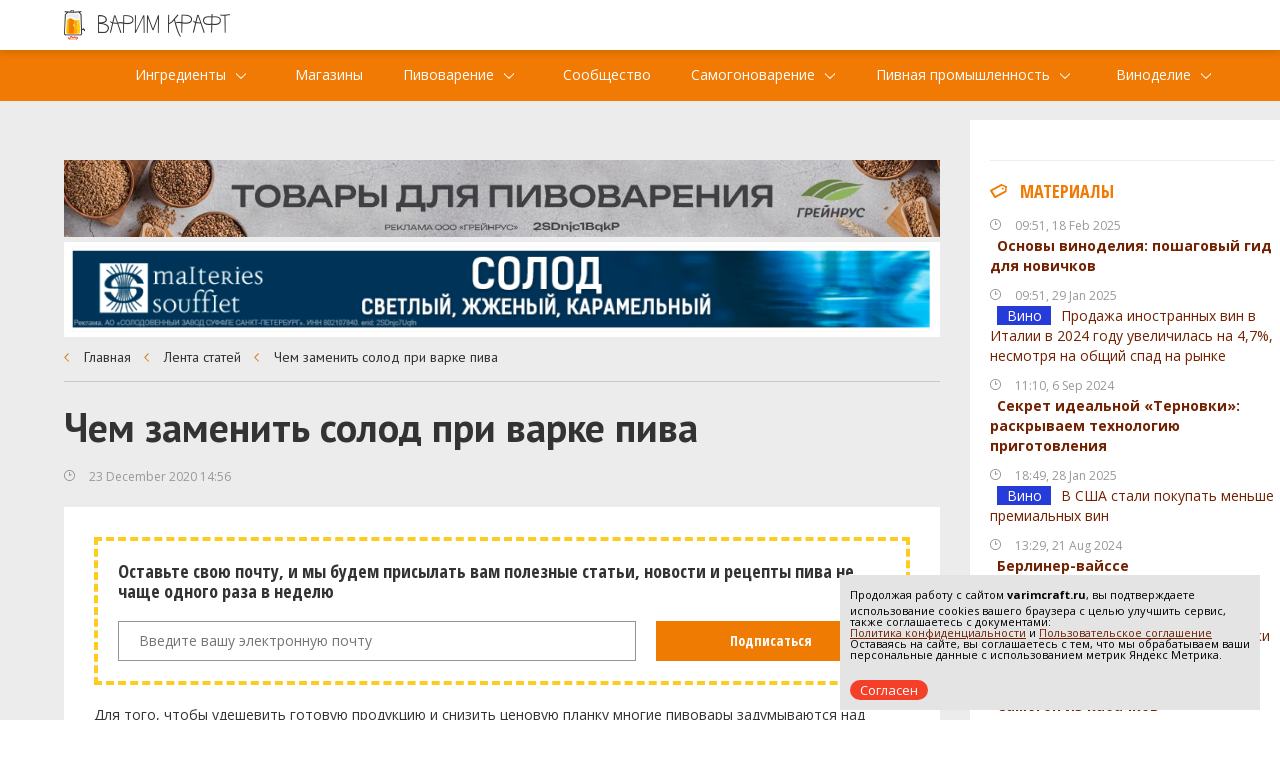

--- FILE ---
content_type: text/html; charset=utf-8
request_url: https://varimcraft.ru/articles/chem-zamenit-solod-pri-varke-piva
body_size: 25480
content:
<!DOCTYPE html>
<html>
<head>
		<title>
	Чем заменить солод при варке пива - Варимкрафт
	</title>
	<meta name="description" content="Варим Крафт - портал пивной промышленности, домашнем пивоварении и самогоноварении. Читайте полезные статьи и последние новости в области пивоварения">
    <meta charset="utf-8">
	<meta name="fb991ea2eb52850fc06dc7ea6fb67acb" content="">
					<meta property="og:image" content="https://varimcraft.ru/data/img/logo.png" />
		<meta id="viewport" name="viewport" content="width=device-width,initial-scale=1.0,maximum-scale=1">
	<meta name="yandex-verification" content="8285e88b1cb5302f" />
		<meta name="cmsmagazine" content="2017ae1e961853199cd28139a1cf0aef" />
	<link rel="shortcut icon" href="/favicon16.ico" sizes="16x16" type="image/x-icon" />
	<link rel="shortcut icon" href="/favicon32.ico" sizes="32x32" type="image/x-icon" />
    <link href='https://fonts.googleapis.com/css?family=PT+Sans:400,400italic,700italic,700&amp;subset=cyrillic-ext,latin-ext' rel='stylesheet' type='text/css'>
    <link href='https://fonts.googleapis.com/css?family=Open+Sans+Condensed:300,700,300italic&amp;subset=cyrillic-ext,latin-ext' rel='stylesheet' type='text/css'>
    <link href='https://fonts.googleapis.com/css?family=Open+Sans:400,700,400italic&amp;subset=cyrillic-ext,latin-ext' rel='stylesheet' type='text/css'>
    <link rel="stylesheet" href="/data/css/bootstrap.min.css?v=5" >
    <link rel="stylesheet" href="/data/css/bootstrap-select.css" type="text/css" >
    <link rel="stylesheet" href="/data/css/slick.css" type="text/css" >
    <link rel="stylesheet" href="/data/css/style.css?v=10" type="text/css" >
	<link rel="stylesheet" href="/data/css/media.css?v=13" type="text/css" >
	<link href="/data/css/select2.min.css" rel="stylesheet">
	<link rel="stylesheet" href="/data/css/jquery.dataTables.min.css" type="text/css">

	    <script type="text/javascript" src="/data/js/jquery-2.1.1.min.js"></script>
    <script type="text/javascript" src="/data/js/html5shiv.js"></script>
    <script type="text/javascript" src="/data/js/bootstrap.min.js"></script>
    <script type="text/javascript" src="/data/js/bootstrap-select.js"></script>
    <script type="text/javascript" src="/data/js/jquery.hoverIntent.minified.js"></script>
    <script type="text/javascript" src="/data/js/slides.min.jquery.js"></script>
    <script type="text/javascript" src="/data/js/slick.js"></script>
	<script type="text/javascript" src="/data/js/calculatorvarimcraft.js"></script>
    <script type="text/javascript" src="/data/js/modernizr.custom.js"></script>
    <script type="text/javascript" src="/data/js/zoomsl-3.0.min.js"></script>
    <script type="text/javascript" src="/data/js/jquery.scrollTo-min.js"></script>
    <script type="text/javascript" src="/data/js/bootstrap-hover-dropdown.min.js"></script>
    <script type="text/javascript" src="/data/js/jquery.maskedinput.min.js"></script>
    <script type="text/javascript" src="/data/js/main.js?v=98"></script>
	<script type="text/javascript" src="/data/js/select2.min.js"></script>
	<script type="text/javascript" src="/data/js/jquery.dataTables.min.js"></script>
	
	
	
   
		
	
	
	
	</head>
<body >
<div class="all-content">
	    <header class="main-header">
			<div class="stick_menu-wrap"><span></span></div>
        <div class="heading" id="stick_menu">
            <div class="wrap">
                <a class="logo" href="/">
                    <img src="/data/img/logo.png" alt="Варим Крафт"/>
                </a>
				<div class="retail-wholesale">
					<p class="slogan">Портал пивной промышленности, домашнем пивоварении и самогоноварении </p>
				</div>
            </div>
        </div>
				<div class="double-menu">
			<div class="wrap">
				<button type="button" class="navbar-toggle collapsed btn-menu" data-toggle="collapse" data-target="#navbar_id">
					<span class="menu-open">
						<svg>
							<use xlink:href="#menu-min-svg" class="menu-min-svg" x="0" y="10"></use>
						</svg>
						Меню сайта
					</span>
					<span class="menu-close">
						<svg>
							<use xlink:href="#close-modal-svg" class="close-modal-svg" x="0" y="7"></use>
						</svg>
						Закрыть каталог
					</span>
				</button>
				
				<div id="navbar_id" class="navbar-collapse collapse">
					<ul class="nav navbar-nav">
    					    						        						<li class="dropdown-full" style="width:160px">
        							<a href="/recipes/ingredienty"  class="dropdown-toggle" data-toggle="dropdown" aria-expanded="false">Ингредиенты</a>
        							            							<div class="dropdown-menu" style="width:160px">
            								<ul>
                								                                                                            								<li class="column size-1of3">
                        									<div class="grid-item">
                        										<h5>
                        											<a href="/catalog/solod">
                        												<span class="left-menu-catalog-text">Солод (232)</span>
                        											</a>
                        										</h5>
                        									</div>
                        								</li>
                                                                    								                                                                            								<li class="column size-1of3">
                        									<div class="grid-item">
                        										<h5>
                        											<a href="/catalog/hmel">
                        												<span class="left-menu-catalog-text">Хмель (248)</span>
                        											</a>
                        										</h5>
                        									</div>
                        								</li>
                                                                    								                                                                            								<li class="column size-1of3">
                        									<div class="grid-item">
                        										<h5>
                        											<a href="/catalog/droji">
                        												<span class="left-menu-catalog-text">Дрожжи (52)</span>
                        											</a>
                        										</h5>
                        									</div>
                        								</li>
                                                                    								                                                                            								<li class="column size-1of3">
                        									<div class="grid-item">
                        										<h5>
                        											<a href="/recipes/ingredienty/nabory">
                        												<span class="left-menu-catalog-text">Наборы</span>
                        											</a>
                        										</h5>
                        									</div>
                        								</li>
                                                                    								                                                                            								<li class="column size-1of3">
                        									<div class="grid-item">
                        										<h5>
                        											<a href="/recipes/ingredienty/oborudovanie">
                        												<span class="left-menu-catalog-text">Оборудование</span>
                        											</a>
                        										</h5>
                        									</div>
                        								</li>
                                                                    								                                                                            								<li class="column size-1of3">
                        									<div class="grid-item">
                        										<h5>
                        											<a href="/recipes/ingredienty/dobavki">
                        												<span class="left-menu-catalog-text">Добавки</span>
                        											</a>
                        										</h5>
                        									</div>
                        								</li>
                                                                    								                                                                    								            								</ul>
            							</div>
        							        						</li>
    						    					
												
                        <li class="catalog-recipes-li">
							<a href="/magaziny">Магазины</a>
						</li>
                        
                        <li class="dropdown-full">
							<a href="javascript:void(0);" style="width:160px" class="dropdown-toggle" data-toggle="dropdown" aria-expanded="false">Пивоварение</a>
							<div class="dropdown-menu" style="width:160px">
								<ul>
                                    <li class="column size-1of3">
    									<div class="grid-item">
    										<h5>
    											<a href="/articles">
    												<span class="left-menu-catalog-text">Статьи</span>
    											</a>
    										</h5>
    									</div>
    								</li>
    								
                                    
    								<li class="column size-1of3">
    									<div class="grid-item">
    										<h5>
    											<a href="/calculators/all">
    												<span class="left-menu-catalog-text">Калькуляторы</span>
    											</a>
    										</h5>
    									</div>
    								</li>
									<li class="column size-1of3">
    									<div class="grid-item">
    										<h5>
    											<a href="/recipes">
    												<span class="left-menu-catalog-text">Каталог рецептов</span>
    											</a>
    										</h5>
    									</div>
    								</li>
    								<li class="column size-1of3">
    									<div class="grid-item">
    										<h5>
    											<a href="/varki-po-retseptam">
    												<span class="left-menu-catalog-text">Варки по рецептам</span>
    											</a>
    										</h5>
    									</div>
    								</li>
								</ul>
							</div>
						</li>
                        
                        <li class="catalog-recipes-li">
							<a href="/pivovary">Сообщество</a>
						</li>
                         
						<li class="dropdown-full">
							<a href="javascript:void(0);" style="width:185px" class="dropdown-toggle" data-toggle="dropdown" aria-expanded="false" >Самогоноварение</a>
							<div class="dropdown-menu" style="width:185px">
								<ul>
								<li class="column size-1of3">
									<div class="grid-item">
										<h5>
											<a href="/articles-samogon">
												<span class="left-menu-catalog-text">Статьи</span>
											</a>
										</h5>
									</div>
								</li>
								<li class="column size-1of3">
									<div class="grid-item">
										<h5>
											<a href="/calculators-samogon/">
												<span class="left-menu-catalog-text">Калькуляторы</span>
											</a>
										</h5>
									</div>
    							</li>
								</ul>
							</div>
	
						</li>	
                        
                        <li class="dropdown-full">
							<a href="javascript:void(0);" style="width:240px" class="dropdown-toggle" data-toggle="dropdown" aria-expanded="false">Пивная промышленность</a>
							
							<div class="dropdown-menu" style="width:240px">
								<ul>
								<li class="column size-1of3">
									<div class="grid-item">
										<h5>
											<a href="/news">
												<span class="left-menu-catalog-text">Новости</span>
											</a>
										</h5>
									</div>
								</li>
								<li class="column size-1of3">
									<div class="grid-item">
										<h5>
											<a href="/proizvoditeli-piva">
												<span class="left-menu-catalog-text">Производители</span>
											</a>
										</h5>
									</div>
								</li>
								</ul>
							</div>
						</li>
						<li class="dropdown-full">
							<a href="javascript:void(0);" style="width:160px"  class="dropdown-toggle" data-toggle="dropdown" aria-expanded="false">Виноделие</a>
							<div class="dropdown-menu" style="width:160px">
								<ul>
                                    <li class="column size-1of3">
    									<div class="grid-item">
    										<h5>
    											<a href="/articles-winemaking">
    												<span class="left-menu-catalog-text">Статьи</span>
    											</a>
    										</h5>
    									</div>
    								</li>
    								
								</ul>
							</div>
						</li>
						<!-- dropdown active -->
					</ul>
				</div>
			</div>
		</div>
		    </header>
	
	
    <div class="content">
		<div class="rigth-col-content-menu-fon"><span></span></div>
		<div class="rigth-col-content-menu">
			
			<div class="right-news">
				
				<script type="text/javascript" src="https://vk.com/js/api/openapi.js?168"></script>
				<div>
				
				</div>
				<!-- START VK Widget -->
				<div id="vk_groups"></div>
				<script type="text/javascript">
					
						VK.Widgets.Group("vk_groups", {mode: 3, no_cover: 1, width: 'auto'}, 127780053);
					
				</script>
				<!-- END VK Widget -->
				<hr>
				<h5 style="margin-top: 15px" class="promo-header"><a href="javascript:void(0);">Материалы</a></h5>
														<div class="one-news">
						<time>09:51, 18 Feb 2025</time>
						<p>
													<a class ="strong-article" href="/articles/osnovy-vinodeliya--poshagovyy-gid-dlya-novichkov">Основы виноделия: пошаговый гид для новичков</a>
						
						</p>
					</div>
										<div class="one-news">
						<time>09:51, 29 Jan 2025</time>
						<p>
																					<span class="tag" style="background: #263cd8">
									Вино
								</span>
														<a href="/news/prodaja-inostrannyh-vin-v-italii-v-2024-godu-uvelichilas-na-47-nesmotrya-na-obshhiy-spad-na-rynke-1054">Продажа иностранных вин в Италии в 2024 году увеличилась на 4,7%, несмотря на общий спад на рынке</a>
						
						</p>
					</div>
										<div class="one-news">
						<time>11:10,  6 Sep 2024</time>
						<p>
													<a class ="strong-article" href="/articles/sekret-idealnoy-ternovki--raskryvaem-tehnologiyu-prigotovleniya">Секрет идеальной «Терновки»: раскрываем технологию приготовления</a>
						
						</p>
					</div>
										<div class="one-news">
						<time>18:49, 28 Jan 2025</time>
						<p>
																					<span class="tag" style="background: #263cd8">
									Вино
								</span>
														<a href="/news/v-ssha-stali-pokupat-menshe-premialnyh-vin-1053">В США стали покупать меньше премиальных вин</a>
						
						</p>
					</div>
										<div class="one-news">
						<time>13:29, 21 Aug 2024</time>
						<p>
													<a class ="strong-article" href="/articles/berliner-vaysse">Берлинер-вайссе</a>
						
						</p>
					</div>
										<div class="one-news">
						<time>18:45, 27 Jan 2025</time>
						<p>
																					<span class="tag" style="background: #259b3d">
									Пиво
								</span>
														<a href="/news/kitay-snizil-import-rossiyskogo-piva-no-uvelichil-postavki-kitayskogo-piva-v-rossiyu-1052">Китай снизил импорт российского пива, но увеличил поставки китайского пива в Россию</a>
						
						</p>
					</div>
										<div class="one-news">
						<time>17:20, 14 Aug 2024</time>
						<p>
													<a class ="strong-article" href="/articles/samogon-iz-kabachkov">Самогон из кабачков</a>
						
						</p>
					</div>
										<div class="one-news">
						<time>16:12, 26 Jan 2025</time>
						<p>
																					<span class="tag" style="background: #259b3d">
									Пиво
								</span>
														<a href="/news/v-rossii-predlojili-vvesti-strogie-ogranicheniya-na-reklamu-bezalkogolnogo-piva-1051">В России предложили ввести строгие ограничения на рекламу безалкогольного пива</a>
						
						</p>
					</div>
										<div class="one-news">
						<time>10:39,  5 Aug 2024</time>
						<p>
													<a class ="strong-article" href="/articles/domashniy-sidr--poshagovoe-rukovodstvo-po-prigotovleniyu">Домашний сидр: пошаговое руководство по приготовлению</a>
						
						</p>
					</div>
										<div class="one-news">
						<time>16:08, 25 Jan 2025</time>
						<p>
																					<span class="tag" style="background: #259b3d">
									Пиво
								</span>
														<a href="/news/proizvodstvo-i-prodaji-piva-v-rossii-rastut-no-s-nim-rastut-i-riski-dlya-zdorovya-1050">Производство и продажи пива в России растут, но с ним растут и риски для здоровья</a>
						
						</p>
					</div>
										<div class="one-news">
						<time></time>
						<p>
													<a class ="strong-article" href=""></a>
						
						</p>
					</div>
										<div class="one-news">
						<time>16:02, 24 Jan 2025</time>
						<p>
																					<span class="tag" style="background: #259b3d">
									Пиво
								</span>
														<a href="/news/asahi-breweries-predstavila-unikalnyy-kokteyl-s-limonom-vnutri-banki-1049">Asahi Breweries представила уникальный коктейль с лимоном внутри банки</a>
						
						</p>
					</div>
										<div class="one-news">
						<time></time>
						<p>
													<a class ="strong-article" href=""></a>
						
						</p>
					</div>
										<div class="one-news">
						<time>15:57, 23 Jan 2025</time>
						<p>
																					<span class="tag" style="background: #259b3d">
									Пиво
								</span>
														<a href="/news/v-anglii-zakrylsya-pab-s-460-letney-istoriey-1048">В Англии закрылся паб с 460-летней историей</a>
						
						</p>
					</div>
										<div class="one-news">
						<time></time>
						<p>
													<a class ="strong-article" href=""></a>
						
						</p>
					</div>
										<div class="one-news">
						<time>15:54, 22 Jan 2025</time>
						<p>
																					<span class="tag" style="background: #259b3d">
									Пиво
								</span>
														<a href="/news/proizvodstvo-piva-v-rossii-vyroslo-na-10-v-2024-godu-1047">Производство пива в России выросло на 10% в 2024 году</a>
						
						</p>
					</div>
										<div class="one-news">
						<time></time>
						<p>
													<a class ="strong-article" href=""></a>
						
						</p>
					</div>
										<div class="one-news">
						<time>15:52, 21 Jan 2025</time>
						<p>
																					<span class="tag" style="background: #259b3d">
									Пиво
								</span>
														<a href="/news/v-rossii-predlojili-otslejivat-ispolzovanie-soloda-v-proizvodstve-piva-1046">В России предложили отслеживать использование солода в производстве пива</a>
						
						</p>
					</div>
										<div class="one-news">
						<time></time>
						<p>
													<a class ="strong-article" href=""></a>
						
						</p>
					</div>
										<div class="one-news">
						<time>15:51, 20 Jan 2025</time>
						<p>
																					<span class="tag" style="background: #259b3d">
									Пиво
								</span>
														<a href="/news/v-nemetskom-duysburge-izbiratelyam-na-vyborah-predlojat-besplatnoe-pivo-1045">В немецком Дуйсбурге избирателям на выборах предложат бесплатное пиво</a>
						
						</p>
					</div>
										<center><p><a href="/news">Посмотреть все новости</a></p></center>
					<center><p><a href="/articles">Посмотреть все статьи</a></p></center>
								
			</div>
		</div>
        <div class="wrap">

            <a class="content-banner main-banner main-banner-standard" href="https://malt.ru/?utm_source\=varimcraft&utm_medium\=partner-online&utm_campaign\=shop-malt"><img src="/data/banners/main_banners/banner13_standard.jpg"></a>
                <a class="content-banner main-banner main-banner-mobile" href="https://malt.ru/?utm_source\=varimcraft&utm_medium\=partner-online&utm_campaign\=shop-malt"><img src="/data/banners/main_banners/banner13_standard.jpg"></a>
                <a class="content-banner main-banner main-banner-standard" href="http://www.soufflet.ru/"><img src="/data/banners/main_banners/banner8_standard.png"></a>
                <a class="content-banner main-banner main-banner-mobile" href="http://www.soufflet.ru/"><img src="/data/banners/main_banners/banner8_standard.png"></a>
    
            <div class="right-col-content">
                					<ul class="breadcrumb-main">
                <li><a href="/">Главная</a></li>
								<li><a href="/articles">Лента статей</a></li>
								<li><a href="javascript:void(0);">Чем заменить солод при варке пива</a></li>
				            </ul>
		
				<article class="news">
                    <h1>Чем заменить солод при варке пива</h1>
                    <time datetime="2020-12-23 14:56">23 December 2020 14:56</time>
                    <div class="white-block text-article">
						
                      
					  
					  						<form class="subscribe">
							<h5>Оставьте свою почту, и мы будем присылать вам полезные статьи, новости и рецепты пива не чаще одного раза в неделю</h5>
							<input required="" class="subscribe-input" name="email" type="email" placeholder="Введите вашу электронную почту">
							<button onclick="Model.send_modal_data($(this).parent('form'), 'email_blog');" class="btn-orange" type="button">Подписаться</button>
						</form>
					  					  
                       <p>Для того, чтобы удешевить готовую продукцию и снизить ценовую планку многие пивовары задумываются над вопросом, чем заменить солод в пиве. Вместо него можно использовать злаки и прочие ингредиенты, содержащие крахмал. Райнхайтсгебот запрещает применение заменителей, однако в других странах это практикуется.</p>
<h2>Чем заменить сусло и солод</h2>
<p>Некоторые заменители подчеркивают определенные особенности и свойства пивного напитка. Поэтому ими можно заменить солод, учитывая особенности технологии:</p>
<p>- Сахар (сахароза). Натуральный заменитель, который способен полностью заменить солод. Вместо сахарозы можно использовать глюкозу.</p>
<p>- Несоложеное зерно (неклейстеризованное или клейстеризованное). В качестве заменителя можно использовать кукурузу, овес, ячмень, рис в естественном состоянии.</p>
<p>- Клейстеризованные кукурузные хлопья. Используются для светлого пива, при этом доля в засыпи &mdash; не больше 25%. Их добавление положительно влияет на мутность пива и придает ему сладковатый привкус.</p>
<p>- Клейстеризованные ячменные хлопья. Они увеличивают стабильность пены, положительно сказываются на вкусе. Доля в засыпи светлого пива &mdash; максимум 6%, а темного - 20%.</p>
<p>- Клейстеризованные овсяные хлопья. Они дают объемную пену кремовой консистенции, ореховый аромат и приятный вкус. Доля в засыпи &mdash; до 20%.</p>
<p>- Клейстеризованные рисовые хлопья. Они обеспечивают пивной напиток сухого характера с высоким давлением газа. Доля в засыпи &mdash; до 25%.</p>
<h2>Венский солод</h2>
<p>Выразительный солод Vienna Malt, придающий пивному напитку солодовый и теплый аромат, вкус ириса и карамели, привлекательный цвет от светло-янтарного до медного. Венский солод сушат при высокой температуре, при этом сохраняется высокая ферментативная активность ингредиента &mdash; доля засыпи 60%-100%. Опытные пивовары знают чем заменить венский солод при изготовлении пива. Для этого подойдет сахар (лучше использовать коричневый тростниковый), глюкозу, несоложеное зерно, клейстеризованные ячменные, рисовые и овсяные хлопья.</p>
<h2>Солод карапилс</h2>
<p>Карамельный светлый солод Carapils используют для формирования цвета напитку, придания большей полноты и ярко выраженного &laquo;солодового&raquo; характера. Также он используется для улучшения вкуса и стойкости пены. При приготовлении светлого пенного напитка добавляют до 5 % карамельного солода (светлого), для темного используют до 10% солода (светлого/темного). Не все начинающие пивовары знают что такое солод карапилс, чем заменить его при необходимости. Это можно сделать, используя сахарозу, глюкозу, кукурузные хлопья, несоложеное зерно, рисовые, ячменные или овсяные хлопья.</p>
<h2>Меланоидиновый солод</h2>
<p>Карамельный Melanoidin Malt напоминает мюнхенский солод, но по сравнению с ним он темнее и более ароматный. Меланоидиновый солод содержит много меланоидинов, доля в засыпи &mdash; не больше 20%. Он усиливает вкус пива, а также создает более полное тело. Так как солод этого вида придает пенному напитку насыщенный темно-красный цвет, он является ингредиентом красных элей. Пивовары, которые заменяют меланоидиновый солод используют сахар, глюкозу, овсяные хлопья, несоложеное зерно, рисовые и ячменные хлопья.</p>
<h2>Солод караарома</h2>
<p>Карамельный солод Caraaroma барабанной обжарки из двухрядного немецкого ячменя. Он улучшает тело в пиве, придает ему особый вкус и аромат с нотами карамели, жареных орехов и сухофруктов. Придает хмельному напитку глубокий янтарный и темно-красный оттенок, усиливает аромат. Доля в засыпи &mdash; до 15 %. Многие пивовары знают что собой представляет караарома солод, чем заменить его при приготовлении пива. Для этого можно использовать: глюкозу, сахарозу, несоложеное зерно, овсяные и рисовые клейстеризованные хлопья.</p>
<p></p>
                        <div class="inmedia-container">
                        	<a class="inmedia-item" href="https://vk.com/varimcraft">
                        		<div>
                        			<img class="inmedia-icon" src="/data/img/vk.png">
                        			<span>Читать нас Вконтакте</span>
                        		</div>
                        	</a>
                        	<a class="inmedia-item" href="https://zen.yandex.ru/id/592d3859d7d0a6f37914f6b2">
                        		<div>
                        			<img class="inmedia-icon" src="/data/img/yadzen.png">
                        			<span>Читать нас в Дзене</span>
                        		</div>
                        	</a>
                        	<a class="inmedia-item" href="https://t.me/varimcraft">
                        		<div>
                        			<img class="inmedia-icon" src="/data/img/tlg.png">
                        			<span>Читать нас в Telegram</span>
                        		</div>
                        	</a>
                        </div>
                       
						
						
													
							<div style="margin-top: 20px;">
							
							            <a class="content-banner main-banner main-banner-standard" href="https://malt.ru/?utm_source\=varimcraft&utm_medium\=partner-online&utm_campaign\=shop-malt"><img src="/data/banners/main_banners/banner13_standard.jpg"></a>
                <a class="content-banner main-banner main-banner-mobile" href="https://malt.ru/?utm_source\=varimcraft&utm_medium\=partner-online&utm_campaign\=shop-malt"><img src="/data/banners/main_banners/banner13_standard.jpg"></a>
                <a class="content-banner main-banner main-banner-standard" href="http://www.soufflet.ru/"><img src="/data/banners/main_banners/banner8_standard.png"></a>
                <a class="content-banner main-banner main-banner-mobile" href="http://www.soufflet.ru/"><img src="/data/banners/main_banners/banner8_standard.png"></a>
    
							<div>
												
                        <div class="ss-block">
							<script type="text/javascript" src="//yastatic.net/share/share.js" charset="utf-8"></script>
                            <h6>Рассказать друзьям:</h6>
							<a data-service="facebook" href="https://share.yandex.net/go.xml?service=facebook&amp;url=http%3A%2F%2Fvarimcraft.ru/articles/chem-zamenit-solod-pri-varke-piva&amp;title=Чем заменить солод при варке пива" class="b-share__handle b-share__link b-share-btn__facebook b-share-btn__counter" title="Facebook" target="_blank" rel="nofollow">
								<button class="ss-btn ss-fc"></button>
							</a>
							<a data-service="vkontakte" href="https://share.yandex.net/go.xml?service=vkontakte&amp;url=http%3A%2F%2Fvarimcraft.ru/articles/chem-zamenit-solod-pri-varke-piva&amp;title=Чем заменить солод при варке пива" class="b-share__handle b-share__link b-share-btn__vkontakte b-share-btn__counter" title="ВКонтакте" target="_blank" rel="nofollow"> 
								<button class="ss-btn ss-vk"></button>
							</a>
							<a data-service="twitter" href="https://share.yandex.net/go.xml?service=twitter&amp;url=http%3A%2F%2Fvarimcraft.ru/articles/chem-zamenit-solod-pri-varke-piva&amp;title=Чем заменить солод при варке пива" class="b-share__handle b-share__link b-share-btn__twitter b-share-btn__counter" title="Twitter" target="_blank" rel="nofollow"><span class="b-share-icon b-share-icon_twitter"> 
								<button class="ss-btn ss-tw"></button>
							</a>
                        </div>
                        <a href="/articles" class="btn-border-orange">Вернуться в ленту статей</a>
                    </div>
                </article>
								<section>
                    <h2 class="center">Похожие статьи</h2>
					  
					   <div class="news-container">
							<div class="news-img-el">
                                <div >
                                    <div>
                                        <img  src="/data/img/no-photo-news.png"  alt="">
                                    </div>
                                </div>
							</div>
							<div class="news-text-el">
								<h4><a href="/articles/osnovy-vinodeliya--poshagovyy-gid-dlya-novichkov">Основы виноделия: пошаговый гид для новичков</a></h4>
								<p> <p><span>Виноделие &mdash; это увлекательное сочетание науки, творчества и терпения.&nbsp;</span></p> </p>
								<time datetime="2025-02-18">18 February 2025</time>
							</div>
						</div>
					  
					   <div class="news-container">
							<div class="news-img-el">
                                <div >
                                    <div>
                                        <img  src="/data/img/no-photo-news.png"  alt="">
                                    </div>
                                </div>
							</div>
							<div class="news-text-el">
								<h4><a href="/articles/sekret-idealnoy-ternovki--raskryvaem-tehnologiyu-prigotovleniya">Секрет идеальной «Терновки»: раскрываем технологию приготовления</a></h4>
								<p> <p>Домашние настойки на крепком алкоголе, таком как водка или коньяк, в народе известны как &laquo;Терновки&raquo;. Эти ароматные и насыщенные напитки обладают выразительным темным цветом и глубоким вкусом. В зависимости от содержания сахара, их можно подавать как аперитив перед едой или в качестве десертного напитка.</p>
<p></p> </p>
								<time datetime="2024-09- 6"> 6 September 2024</time>
							</div>
						</div>
					                 </section>
				            </div>
		
            <a class="content-banner main-banner main-banner-standard" href="https://malt.ru/?utm_source\=varimcraft&utm_medium\=partner-online&utm_campaign\=shop-malt"><img src="/data/banners/main_banners/banner13_standard.jpg"></a>
                <a class="content-banner main-banner main-banner-mobile" href="https://malt.ru/?utm_source\=varimcraft&utm_medium\=partner-online&utm_campaign\=shop-malt"><img src="/data/banners/main_banners/banner13_standard.jpg"></a>
                <a class="content-banner main-banner main-banner-standard" href="http://www.soufflet.ru/"><img src="/data/banners/main_banners/banner8_standard.png"></a>
                <a class="content-banner main-banner main-banner-mobile" href="http://www.soufflet.ru/"><img src="/data/banners/main_banners/banner8_standard.png"></a>
    
        
    </div>

	

	
</div>


<footer class="main-footer" style="height:390px!important">
    
    <div class="yellow-block">
        <div class="wrap">
            <div class="left-footer">
                <p>По всем вопросам:</p>
                <div class="footer-inmedia-container">
                    <a class="footer-inmedia-item" href="https://vk.com/varimcraft">
                        <img class="footer-inmedia-icon" src="/data/img/vk.png" target="_blank">
                    </a>
                    <a class="footer-inmedia-item" href="https://zen.yandex.ru/id/592d3859d7d0a6f37914f6b2">
                        <img class="footer-inmedia-icon" src="/data/img/yadzen.png" target="_blank">
                    </a>
                    <a class="footer-inmedia-item" href="https://t.me/varimcraft" target="_blank">
                        <img class="footer-inmedia-icon" src="/data/img/tlg.png">
                    </a>
                </div>
            </div>
            <div class="center-footer">

                
                <a class="email" style="margin: 0px auto !important" href="mailto:varimcraftnews@yandex.ru">varimcraftnews@yandex.ru</a>
                <div style="margin-bottom:50px">
                    <a href="/reklama"><u>Реклама</u></a>
                    <p style="display: inline-block; opacity: 0%">&ensp;</p>
                    <a href="/redakciya"><u>Редакция</u></a>
                    <br/>
                    <a href="https://varimcraft.ru/contents/politika-konfidentsialnosti"><u>Политика конфиденциальности</u></a>
                    <br/>
                    <a href="https://varimcraft.ru/contents/polzovatelskoe-soglashenie "><u>Пользовательское соглашение</u></a>
                </div>
                <p class="warning-notification">Чрезмерное употребление алкоголя вредит вашему здоровью</p>
                
                <p class="footer-info"><a href="https://varimcraft.ru/">Varimcraft.ru</a> — сайт о домашнем пивоварении и самогоноварении. <br>
                Сетевое издание «Варимкрафт».
                Зарегистрировано в Федеральной службе по надзору в сфере связи, информационных технологий и массовых коммуникаций (Роскомнадзор).
                Реестровая запись ЭЛ No ФС77-80936 от 25.05.2021.
                Все права защищены. 16+<br>
                </p>
            </div>
            <div class="longcat">

           <!-- Yandex.Metrika informer -->
            <a href="https://metrika.yandex.ru/stat/?id=38377525&amp;from=informer"
            target="_blank" rel="nofollow" style="position: relative;top: -15px;display: block;height: 15px;right: 0;"><img src="https://informer.yandex.ru/informer/38377525/1_0_FFFFFFFF_EFEFEFFF_0_pageviews"
            style="width:80px; height:15px; border:0;" alt="Яндекс.Метрика" title="Яндекс.Метрика: данные за сегодня (просмотры)" class="ym-advanced-informer" data-cid="38377525" data-lang="ru" /></a>
            <!-- /Yandex.Metrika informer -->
            <!-- Yandex.Metrika counter -->
            
            <script type="text/javascript" >
            (function(m,e,t,r,i,k,a){m[i]=m[i]||function(){(m[i].a=m[i].a||[]).push(arguments)};
            m[i].l=1*new Date();k=e.createElement(t),a=e.getElementsByTagName(t)[0],k.async=1,k.src=r,a.parentNode.insertBefore(k,a)})
            (window, document, "script", "https://mc.yandex.ru/metrika/tag.js", "ym");
            ym(38377525, "init", {
                    clickmap:true,
                    trackLinks:true,
                    accurateTrackBounce:true,
                    webvisor:true,
                    ecommerce:"dataLayer"
            });
            </script>
            
            <noscript><div><img src="https://mc.yandex.ru/watch/38377525" style="position:absolute; left:-9999px;" alt="" /></div></noscript>
            <!-- /Yandex.Metrika counter -->

                <p>Создание и продвижение<br>сайта — <a href="http://longcatdev.com/" target="_blank">«Лонг Кэт»</a><br>
				
				</p>
                <a class="longcat-img" href="http://longcatdev.com/" target="_blank">
                    <img src="/data/img/longcat.svg" alt="Long cat">
                </a>

            </div>
        </div>
    </div>
	
	<script type="text/javascript">(window.Image ? (new Image()) : document.createElement('img')).src = location.protocol + '//vk.com/rtrg?r=uDxRKmJdwKYP46uXbXus2QGdtdiWFNraGUf8jSZ*RlpuRbuGOYZzqNK1gKxGCPdQyzthIlaJCpeoCZVGXBDs*qpwvPpJfgFD9DYyHGrhppoS9yFN4y40to6HPdpW/HqCkct5Lpte1nG5KV*pvgUHVYBbTnI/rMDuyjNHEH6ei80-';</script>



	
</footer>
<script type="text/javascript">
	window.onload = function() {
		let matches = document.cookie.match(new RegExp(
			"(?:^|; )" + "acceptCookie".replace(/([\.$?*|{}\(\)\[\]\\\/\+^])/g, '\\$1') + "=([^;]*)"
		));
		if (matches == null) {
		console.log('if');
			document.getElementById("cookieConfirm").style.display = "block";
		}
	}
	function confirmCookie() {
		document.cookie="acceptCookie=true; path=/;";
		document.getElementById("cookieConfirm").style.display = "none";
	}
</script>
<noindex>
	<div id="cookieConfirm" style="position:fixed; z-index:1000; font-size:11px; bottom:10px; right:20px; width:100%; max-width:420px; padding:0px; background-color:#e4e4e4; color:#000; display: none">
		<div style="width:100%; padding:10px;">
			<p style="font-size:11px; line-height:11px; padding:0px; margin-bottom:0px; margin-top:0px;">
				Продолжая работу с сайтом <b style="font-size:11px;">varimcraft.ru</b>, вы подтверждаете использование cookies вашего браузера с целью улучшить сервис, также соглашаетесь с документами:<br>
				<a href="https://varimcraft.ru/contents/politika-konfidentsialnosti" style="font-size:11px; line-height:11px; padding:0px; margin-bottom:0px; margin-top:0px; text-decoration: underline;">Политика конфиденциальности</a> и
				<a href="https://varimcraft.ru/contents/polzovatelskoe-soglashenie" style="font-size:11px; line-height:11px; padding:0px; margin-bottom:0px; margin-top:0px; text-decoration: underline;">Пользовательское соглашение</a>
				Оставаясь на сайте, вы соглашаетесь с тем, что мы обрабатываем ваши персональные данные с использованием метрик Яндекс Метрика. 
			</p>
		</div>
		<div class="header-line-contact-button" style="margin: 10px;">
			<label>
				<a href="#" style="background-color: #f44029; color: #fff; text-decoration:none; border-radius: 10px; padding: 1px 10px;  font-size:13px;" onclick="confirmCookie()">
					Согласен
				</a>
			</label>
		</div>
	</div>
</noindex>
<div class="dark-fon" style="display: none;">
	<div class="modal-wrap">

		<div id="when_will" class="modal-main" style="display: none;">
			<h2 class="center">Уведомить о наличии товара</h2>
			<form>
				<input type="hidden" name="product">
				<label class="modal-label" for="email-modal">Введите Вашу электронную почту</label>
				<input id="email-modal" class="modal-input" type="email" required="" name="email">
				<button class="btn-orange" type="button" onclick="Model.send_modal_data($(this).parent('form'), 'when_will');">Отправить</button>
			</form>
			<span class="close-modal"></span>
		</div>

		<div id="thanks_modal" class="modal-main" style="display: none;">
			<h2 class="center"></h2>
			<p></p>
			<span class="close-modal"></span>
			<button class="btn-orange" type="button" data_action_modal="close">Закрыть</button>
		</div>

        <div id="change_user_name" class="modal-main" style="display: none;">
			<h2 class="center">Ваше имя</h2>
                <input class="modal-input" required="" name="user_name">
                <button class="btn-orange" type="button" onclick="Model.change_user_name($(this).parent());">Изменить</button>
			<span class="close-modal"></span>
		</div>

        <div id="change_image" class="modal-main" style="display: none;">
			<h2 class="center">Изменить изображение</h2>
            <form id="upload-container" name="upload" action="/users/change_image" method="POST" ENCTYPE="multipart/form-data">
                <input id="file-input" type="file" class="modal-input-change-image" required="" name="user_image_file">
                <label for="file-input" class="modal-label-change-image">Выберите изображение</label>
                <button id="modal-button-change-image" class="btn-orange" type="submit" style="display: none;">Загрузить изображение</button>
            </form>
			<span class="close-modal"></span>
		</div>


        <div id="expert_ingreds" class="modal-main" style="display: none; width:100%; max-width: 800px; min-width: 500px;">
			<h2 class="center">Список игредиентов</h2>

            			<span class="close-modal"></span>
		</div>

		<div id="other-city" class="modal-main">
            <h2 class="center">Ваш город</h2>
			<div class="search-city">
				<input data_type="autocomplete_floor" oninput="Model.autocomplete_fields_city($(this), event);" class="modal-input modal-input-big" type="search" placeholder="Введите название вашего города или населенного пункта">
				<button class="btn-search-city" type="button">
					<svg>
						<use xmlns:xlink="http://www.w3.org/1999/xlink" xlink:href="#search-svg" class="search-svg" transform="scale(0.8,0.8)" x="0" y="14"></use>
					</svg>
				</button>
				<div type_list="city">
				</div>
			</div>
			<button class="btn-orange" disabled type="button" onclick="Model.select_city_geo($(this))">Выбрать</button>
            <span class="close-modal"></span>
        </div>

		<div id="modal_all_address_points_maps" class="modal-main">
            <h2 class="center"></h2>
			<div id="all_address_points_maps" style="height:450px;"></div>
            <span class="close-modal"></span>
        </div>

		<div id="modal_login" class="modal-main">
           <h2 class="center">Вход</h2>
           <form>
               <label class="modal-label" for="email-modal3">Email</label>
               <input id="email-modal3" name="email" class="modal-input" type="email" required="">
               <label class="modal-label" for="email-modal-4" >Пароль</label>
               <input id="email-modal-4" class="modal-input" name="pass" type="password" required="">
			   <p><a href="javascript:void(0);" onclick="Model.recoverable_pass($(this).closest('form').find('input[name=email]').val());">Забыли пароль?</a></p>
               <button class="btn-orange btn-min" type="button" onclick="Model.login_to_personal_cabinet($(this).closest('form').find('input[name=email]').val(), $(this).closest('form').find('input[name=pass]').val())">Вход</button>
               
           </form>
           <span class="close-modal"></span>
       </div>
		<div id="product_request" class="modal-main">
           <h2 class="center">Запрос товара</h2>
           <form>
               <label class="modal-label" for="product_request-product_name">Наименование товара*</label>
               <input id="product_request-name" name="name" class="modal-input" required="">
               <label class="modal-label" for="product_request-description" >Краткое описание (где про него почитать, где этот товар продается)</label>
               <textarea id="product_request-description" class="modal-input" name="description" rows="5" style=""></textarea>
               <button class="btn-orange btn-min" type="button" onclick="Model.product_request($(this).closest('form').find('input[name=name]').val(), $(this).closest('form').find('textarea[name=description]').val())">Отправить</button>
               
           </form>
           <span class="close-modal"></span>
       </div>
       <div id="modal_register" class="modal-main">
           <h2 class="center">Регистрация</h2>
           <form>
                <label class="modal-label" for="email-modal-5" >Имя</label>
                <input id="email-modal-5" class="modal-input" name="name" type="text" required="">

                <label class="modal-label" for="email-modal-5" >Город</label>
                <div class="search-city" style="display:inline-block; width:270px;margin: 0 0 10px 0;">
                    <input data_type="autocomplete_floor"  oninput="Model.autocomplete_fields_city($(this), event);" class="modal-input modal-input-big" type="search" placeholder="">
                    <input data-reg="city" name="city" style="display:none;">
                    <div type_list="city">
                    </div>
                </div>

                <label class="modal-label" for="email-modal3">Email</label>
                <input id="email-modal3" name="email" class="modal-input" type="email" required="">
                <label class="modal-label" for="email-modal-4" >Пароль</label>
                <input id="email-modal-4" class="modal-input" name="pass" type="password" required="">
			   
               <button class="btn-orange btn-min" type="button" onclick="Model.reg_to_pc($(this).closest('form').find('input[name=email]').val(), $(this).closest('form').find('input[name=pass]').val(), $(this).closest('form').find('input[name=name]').val(), $(this).closest('form').find('input[name=city]').val())">Регистрация</button>
           </form>
           <span class="close-modal"></span>
       </div>

		<div id="change_password" class="modal-main">
           <h2 class="center">Изменить пароль</h2>
           <form>
               <label class="modal-label" for="email-modal-5" >Текущий пароль</label>
               <input id="email-modal-5" class="modal-input" name="pass_old" type="password" required="">
               <label class="modal-label" for="email-modal-6" >Новый пароль</label>
               <input id="email-modal-6" class="modal-input" name="pass_new" type="password" required="">
               <label class="modal-label" for="email-modal-6" >Повторите новый пароль</label>
               <input id="email-modal-6" class="modal-input" name="pass_new_copy" type="password" required="">
               <button class="btn-orange btn-min" type="button" onclick="Model.change_password($(this).closest('form').find('input[name=pass_old]').val(), $(this).closest('form').find('input[name=pass_new]').val(), $(this).closest('form').find('input[name=pass_new_copy]').val())">Изменить</button>
           </form>
           <span class="close-modal"></span>
       </div>

	</div>
</div>
<svg class="hide" xmlns="http://www.w3.org/2000/svg" xmlns:xlink="http://www.w3.org/1999/xlink" preserveAspectRatio="xMidYMid">
    <defs>
        <path id="search-svg" d="M17.748,17.747 C17.553,17.942 17.236,17.942 17.041,17.747 L12.409,13.115 C9.463,15.690 5.000,15.605 2.192,12.797 C-0.737,9.868 -0.737,5.119 2.192,2.190 C5.121,-0.739 9.869,-0.739 12.798,2.190 C15.606,4.998 15.692,9.462 13.116,12.408 L17.748,17.040 C17.943,17.235 17.943,17.551 17.748,17.747 ZM12.091,2.897 C9.553,0.359 5.437,0.359 2.899,2.897 C0.360,5.436 0.360,9.551 2.899,12.090 C5.437,14.628 9.553,14.628 12.091,12.090 C14.630,9.551 14.630,5.436 12.091,2.897 Z" />
        <path id="basket-svg" d="M20.500,1.094 L17.764,1.094 L14.843,12.233 C14.939,12.324 15.000,12.451 15.000,12.594 C15.000,12.870 14.776,13.093 14.500,13.094 C14.393,13.164 14.258,13.202 14.108,13.173 C14.050,13.161 14.019,13.119 13.971,13.094 L3.029,13.094 C2.981,13.119 2.950,13.161 2.892,13.173 C2.742,13.202 2.607,13.164 2.500,13.094 C2.224,13.093 2.000,12.870 2.000,12.594 C2.000,12.446 2.067,12.316 2.169,12.225 L0.195,3.980 C0.079,3.888 -0.000,3.753 -0.000,3.594 C-0.000,3.453 0.059,3.327 0.153,3.236 C0.224,3.122 0.333,3.028 0.491,2.997 C0.650,2.965 0.788,3.013 0.897,3.094 L16.208,3.094 L16.939,0.306 C16.983,0.082 17.239,-0.057 17.509,-0.003 C17.579,0.010 17.621,0.060 17.677,0.094 L20.500,0.094 C20.776,0.094 21.000,0.317 21.000,0.594 C21.000,0.870 20.776,1.094 20.500,1.094 ZM1.250,4.094 L3.165,12.094 L13.848,12.094 L15.946,4.094 L1.250,4.094 ZM5.500,14.094 C6.328,14.094 7.000,14.765 7.000,15.594 C7.000,16.422 6.328,17.094 5.500,17.094 C4.672,17.094 4.000,16.422 4.000,15.594 C4.000,14.765 4.672,14.094 5.500,14.094 ZM5.500,16.094 C5.776,16.094 6.000,15.870 6.000,15.594 C6.000,15.317 5.776,15.094 5.500,15.094 C5.224,15.094 5.000,15.317 5.000,15.594 C5.000,15.870 5.224,16.094 5.500,16.094 ZM11.500,14.094 C12.328,14.094 13.000,14.765 13.000,15.594 C13.000,16.422 12.328,17.094 11.500,17.094 C10.672,17.094 10.000,16.422 10.000,15.594 C10.000,14.765 10.672,14.094 11.500,14.094 ZM11.500,16.094 C11.776,16.094 12.000,15.870 12.000,15.594 C12.000,15.317 11.776,15.094 11.500,15.094 C11.224,15.094 11.000,15.317 11.000,15.594 C11.000,15.870 11.224,16.094 11.500,16.094 Z"/>
        <path id="menu-min-svg" d="M-0.000,10.000 L-0.000,8.000 L14.000,8.000 L14.000,10.000 L-0.000,10.000 ZM-0.000,4.000 L14.000,4.000 L14.000,6.000 L-0.000,6.000 L-0.000,4.000 ZM-0.000,-0.000 L14.000,-0.000 L14.000,2.000 L-0.000,2.000 L-0.000,-0.000 Z" class="menu-min-svg"/>
        <path id="yeast-svg" d="M33.454,24.649 C33.476,24.317 33.504,23.987 33.504,23.650 C33.504,23.253 33.475,22.863 33.445,22.473 C35.943,22.001 37.835,19.824 37.835,17.200 C37.835,14.231 35.416,11.825 32.433,11.825 C31.159,11.825 30.003,12.282 29.080,13.016 C28.559,12.498 27.991,12.031 27.400,11.592 C28.738,10.404 30.498,9.675 32.433,9.675 C36.612,9.675 40.000,13.044 40.000,17.200 C40.000,21.011 37.149,24.152 33.454,24.649 ZM22.701,8.600 C20.309,8.600 18.370,6.675 18.370,4.300 C18.370,1.925 20.309,-0.000 22.701,-0.000 C25.092,-0.000 27.031,1.925 27.031,4.300 C27.031,6.675 25.092,8.600 22.701,8.600 ZM22.701,2.150 C21.505,2.150 20.536,3.112 20.536,4.300 C20.536,5.487 21.505,6.450 22.701,6.450 C23.897,6.450 24.866,5.487 24.866,4.300 C24.866,3.112 23.897,2.150 22.701,2.150 ZM31.362,24.725 C31.362,31.849 25.550,37.625 18.382,37.625 C11.213,37.625 5.402,31.849 5.402,24.725 C5.402,23.856 5.491,23.008 5.656,22.188 C4.191,21.005 3.237,19.222 3.237,17.200 C3.237,13.638 6.140,10.750 9.721,10.750 C11.450,10.750 13.012,11.434 14.175,12.531 C15.496,12.081 16.907,11.825 18.382,11.825 C25.550,11.825 31.362,17.600 31.362,24.725 ZM13.509,15.137 C12.772,13.810 11.367,12.900 9.732,12.900 C7.341,12.900 5.402,14.825 5.402,17.200 C5.402,19.027 6.554,20.579 8.174,21.201 C7.787,22.306 7.567,23.489 7.567,24.725 C7.567,30.662 12.409,35.475 18.382,35.475 C24.355,35.475 29.196,30.662 29.196,24.725 C29.196,18.788 24.355,13.975 18.382,13.975 C16.627,13.975 14.975,14.400 13.509,15.137 ZM17.143,25.083 C16.354,25.083 15.714,24.442 15.714,23.650 C15.714,22.858 16.354,22.217 17.143,22.217 C17.932,22.217 18.571,22.858 18.571,23.650 C18.571,24.442 17.932,25.083 17.143,25.083 ZM15.357,20.067 C14.765,20.067 14.286,19.585 14.286,18.992 C14.286,18.398 14.765,17.917 15.357,17.917 C15.949,17.917 16.429,18.398 16.429,18.992 C16.429,19.585 15.949,20.067 15.357,20.067 ZM19.286,19.350 C19.680,19.350 20.000,19.671 20.000,20.067 C20.000,20.462 19.680,20.783 19.286,20.783 C18.891,20.783 18.571,20.462 18.571,20.067 C18.571,19.671 18.891,19.350 19.286,19.350 ZM3.899,30.038 C2.832,31.188 2.165,32.712 2.165,34.400 C2.165,37.962 5.068,40.850 8.650,40.850 C10.350,40.850 11.885,40.184 13.042,39.119 C13.830,39.368 14.651,39.539 15.492,39.647 C13.910,41.683 11.437,43.000 8.650,43.000 C3.872,43.000 -0.000,39.149 -0.000,34.400 C-0.000,31.631 1.322,29.174 3.366,27.601 C3.475,28.438 3.648,29.254 3.899,30.038 ZM26.588,36.277 C26.886,36.085 27.172,35.878 27.455,35.667 C27.455,35.667 27.455,35.667 27.455,35.667 C27.849,36.200 28.479,36.550 29.196,36.550 C30.392,36.550 31.362,35.587 31.362,34.400 C31.362,33.686 31.007,33.057 30.467,32.666 C30.677,32.389 30.881,32.108 31.071,31.816 C31.275,31.510 31.469,31.197 31.648,30.873 C32.768,31.650 33.504,32.938 33.504,34.400 C33.504,36.775 31.571,38.700 29.185,38.700 C27.715,38.700 26.421,37.966 25.641,36.849 C25.641,36.849 25.641,36.849 25.641,36.849 C25.966,36.672 26.281,36.480 26.588,36.277 Z" class="yeast-svg"/>
		<path id="malt-svg" d="M27.947,0.523 L24.637,6.275 C24.637,6.275 23.034,6.262 21.940,7.871 C20.847,9.480 20.577,10.239 20.577,10.239 C20.577,10.239 18.363,8.886 18.301,8.019 C18.239,7.152 19.136,5.796 19.136,5.796 C19.136,5.796 19.310,4.941 18.859,4.733 C18.408,4.526 17.997,4.467 17.803,5.024 C18.047,6.419 14.863,10.570 15.769,12.417 C14.282,11.318 15.133,8.891 15.133,8.891 C15.133,8.891 15.293,8.181 14.661,8.167 C14.029,8.153 13.723,8.285 13.744,8.989 C13.764,9.693 13.743,10.893 13.380,11.936 C13.017,12.979 12.025,15.506 12.571,16.429 C11.584,15.469 11.663,14.836 11.878,13.773 C12.093,12.709 11.517,12.449 11.268,12.517 C11.020,12.586 10.451,12.652 10.489,13.871 C10.527,15.090 10.019,16.670 9.736,17.495 C9.453,18.319 8.363,19.746 8.983,21.118 C7.563,20.195 8.379,18.749 8.680,17.785 C8.982,16.822 8.331,16.413 8.070,16.530 C7.809,16.646 7.288,17.119 7.291,17.883 C7.294,18.647 6.288,21.336 5.759,22.860 C5.230,24.385 4.656,25.852 5.006,26.484 C3.922,25.244 3.258,24.118 3.258,24.118 L4.344,20.687 C4.344,20.687 4.354,20.091 3.872,19.963 C3.390,19.835 3.016,20.195 2.760,21.123 C2.504,22.052 0.334,29.015 0.085,30.401 C-0.801,35.477 5.170,39.321 4.439,40.591 C3.708,41.861 1.591,46.039 1.591,46.039 L3.257,47.004 C3.257,47.004 4.842,42.979 5.577,41.701 C6.313,40.423 12.051,43.179 15.635,41.210 C19.382,39.297 22.903,34.320 24.282,33.135 C25.661,31.951 24.914,31.017 23.672,31.880 C22.430,32.743 21.253,34.539 21.253,34.539 C21.253,34.539 19.347,33.278 18.725,33.526 C19.935,32.898 24.079,28.699 25.204,26.903 C25.459,25.318 24.204,26.324 24.204,26.324 L22.702,28.161 L21.703,27.582 C21.703,27.582 25.955,24.054 26.874,22.457 C27.794,20.860 26.069,21.540 26.069,21.540 L24.957,22.700 L23.624,21.928 C23.624,21.928 27.580,18.915 28.796,16.803 C28.977,15.226 27.796,16.224 27.796,16.224 L26.489,17.723 L24.961,17.289 C24.961,17.289 25.967,17.007 27.519,15.161 C29.071,13.316 29.861,11.864 29.995,11.633 C30.128,11.401 29.543,10.101 28.995,11.054 C28.446,12.007 27.894,13.051 27.493,12.891 C27.092,12.731 24.243,12.362 24.243,12.362 C24.243,12.362 25.023,11.007 25.606,9.994 C26.189,8.980 25.636,6.853 25.636,6.853 C25.636,6.853 28.788,1.499 28.947,1.102 C29.106,0.705 29.040,0.254 28.670,0.039 C28.300,-0.175 27.947,0.523 27.947,0.523 ZM21.610,12.642 C22.266,13.022 23.243,11.783 23.243,11.783 L24.412,9.753 C24.412,9.753 24.919,8.222 24.357,7.896 C23.794,7.570 22.745,8.788 22.745,8.788 L21.577,10.818 C21.577,10.818 20.954,12.262 21.610,12.642 ZM19.184,15.748 C19.184,15.748 20.502,13.956 20.214,13.186 C19.926,12.417 18.847,11.196 18.327,10.289 C17.807,9.383 17.717,9.034 17.717,9.034 C17.717,9.034 16.561,10.576 17.158,12.319 C17.756,14.063 19.513,14.770 19.184,15.748 ZM20.183,16.327 C20.183,16.327 21.072,14.286 21.880,14.151 C22.688,14.017 24.282,14.343 25.325,14.342 C26.367,14.340 26.714,14.244 26.714,14.244 C26.714,14.244 25.961,16.019 24.156,16.372 C22.352,16.725 20.863,15.552 20.183,16.327 ZM16.262,20.823 C16.262,20.823 18.043,18.177 17.543,17.053 C17.044,15.930 15.048,15.267 14.795,14.109 C14.543,12.950 14.380,12.515 14.380,12.515 C14.380,12.515 12.744,15.390 13.904,17.201 C15.064,19.012 16.845,19.855 16.262,20.823 ZM17.985,20.918 C17.985,20.918 18.997,18.374 20.404,18.259 C21.812,18.143 24.811,19.251 25.572,18.545 C24.334,19.969 23.080,21.227 20.235,20.868 C17.391,20.509 17.985,20.918 17.985,20.918 ZM12.952,26.574 C12.952,26.574 15.976,22.586 14.207,20.534 C10.920,17.369 11.341,16.785 11.341,16.785 C11.341,16.785 9.812,20.453 11.341,22.828 C12.870,25.204 12.952,26.574 12.952,26.574 ZM14.674,26.670 C14.674,26.670 16.250,22.770 18.206,22.850 C20.162,22.930 22.825,24.271 23.706,23.329 C24.588,22.387 21.167,27.172 18.314,26.522 C15.461,25.871 14.674,26.670 14.674,26.670 ZM9.446,32.664 C9.446,32.664 12.437,28.357 11.229,26.479 C10.022,24.601 7.417,23.102 7.927,21.409 C8.437,19.716 5.378,25.615 7.339,27.835 C9.299,30.054 9.749,32.004 9.446,32.664 ZM10.974,33.098 C10.974,33.098 13.603,28.518 16.011,28.871 C18.419,29.225 20.519,29.578 21.452,28.790 C22.384,28.001 18.065,33.327 15.670,32.659 C13.275,31.991 10.974,33.098 10.974,33.098 ZM5.413,38.899 C5.413,38.899 8.706,34.499 7.391,32.376 C6.076,30.253 2.899,27.679 3.145,25.858 C2.515,27.305 0.753,30.900 3.336,34.243 C5.997,36.859 5.413,38.899 5.413,38.899 ZM7.079,39.864 C7.079,39.864 8.962,35.017 12.917,35.125 C16.872,35.234 16.567,36.789 19.347,35.586 C17.800,37.349 15.686,40.529 12.008,39.614 C8.330,38.699 7.455,39.080 7.079,39.864 Z" class="malt-svg"/></path>
		<path id="hop-svg" d="M13.944,-0.000 C13.944,-0.000 13.521,1.158 13.521,2.980 C13.521,4.803 14.366,7.663 14.366,7.663 C14.366,7.663 1.839,8.008 -0.000,20.861 C-0.000,26.611 -0.000,22.564 -0.000,22.564 C-0.000,22.564 0.145,23.416 0.845,23.416 C1.545,23.416 1.690,22.841 1.690,22.564 C1.690,22.288 1.690,20.861 1.690,20.861 L3.803,20.861 C3.803,20.861 2.958,22.556 2.958,24.267 C2.958,25.978 5.915,30.653 5.915,30.653 C5.915,30.653 5.915,31.906 5.915,32.782 C5.915,33.658 8.873,38.317 8.873,38.317 L10.563,37.040 C10.563,37.040 13.794,43.000 15.634,43.000 C17.474,43.000 20.704,38.124 20.704,37.891 C20.704,37.657 21.549,38.742 21.549,38.742 C21.549,38.742 24.507,34.373 24.507,31.930 C24.507,29.488 24.507,29.802 24.507,29.802 C24.507,29.802 27.465,26.167 27.465,23.841 C27.465,21.516 26.620,20.435 26.620,20.435 L27.887,20.861 C27.887,20.861 28.310,21.707 28.310,22.564 C28.310,23.421 28.730,23.416 29.155,23.416 C29.580,23.416 30.000,23.178 30.000,22.138 C30.000,21.099 27.790,7.663 15.634,7.663 C15.716,5.928 14.789,4.492 14.789,2.980 C14.789,1.468 15.211,-0.000 15.211,-0.000 L13.944,-0.000 ZM14.366,9.366 C14.366,9.366 4.839,9.199 2.113,19.584 C4.213,19.314 8.766,16.795 10.141,15.752 C11.515,14.710 14.366,9.366 14.366,9.366 ZM16.056,9.366 C16.056,9.366 25.011,9.986 27.465,19.158 C25.722,19.158 21.352,16.782 20.282,15.752 C19.211,14.723 16.249,11.407 16.056,9.366 ZM15.211,12.346 C15.211,12.346 12.020,16.932 10.141,17.455 C10.480,19.923 15.634,24.693 15.634,24.693 C15.634,24.693 20.920,20.118 21.127,18.732 C20.368,17.833 16.610,15.068 15.211,12.346 ZM8.451,18.732 C8.451,18.732 4.648,19.724 4.648,23.416 C4.847,25.139 7.183,29.376 7.183,29.376 L12.676,24.267 C12.676,24.267 8.451,19.616 8.451,18.732 ZM22.817,19.584 C23.112,19.584 25.775,20.768 25.775,23.416 C25.775,26.063 22.817,29.376 22.817,29.376 L18.591,25.119 C18.591,25.119 22.522,19.584 22.817,19.584 ZM10.986,28.525 L14.366,25.544 L16.056,27.247 L16.901,25.970 L20.282,29.802 L15.634,34.485 L10.986,28.525 ZM9.718,29.802 L11.831,33.208 L9.296,35.762 L7.606,31.930 L9.718,29.802 ZM19.014,33.634 L21.127,30.228 L22.817,31.930 L21.127,35.762 L19.014,33.634 ZM11.831,36.188 C11.831,36.188 14.760,40.254 15.634,41.297 C16.943,40.007 18.496,37.605 18.591,36.614 C18.687,35.623 17.324,35.337 17.324,35.337 L15.634,36.614 L13.521,34.485 L11.831,36.188 Z" class="hop-svg"/>
		<path id="sugar-svg" d="M30.000,38.000 L20.000,32.861 L10.000,38.000 L-0.000,33.000 L-0.000,21.000 L10.000,16.000 L10.000,5.000 L20.000,-0.000 L30.000,5.000 L30.000,16.000 L40.000,21.000 L40.000,33.000 L30.000,38.000 ZM21.000,31.000 L29.000,35.000 L29.000,27.000 L21.000,23.000 L21.000,31.000 ZM11.000,35.000 L17.000,32.000 L17.000,32.000 L17.000,31.000 L18.000,31.000 L18.000,31.500 L19.000,31.000 L19.000,29.000 L18.000,29.000 L18.000,28.000 L19.000,28.000 L19.000,23.000 L11.000,27.000 L11.000,35.000 ZM2.000,31.000 L9.000,35.000 L9.000,27.000 L2.000,23.000 L2.000,31.000 ZM2.000,21.000 L10.000,25.000 L18.000,21.000 L10.000,17.000 L2.000,21.000 ZM12.000,15.000 L19.000,19.000 L19.000,10.000 L12.000,7.000 L12.000,15.000 ZM20.000,2.000 L13.000,5.000 L20.000,8.000 L27.000,5.000 L20.000,2.000 ZM28.000,7.000 L21.000,10.000 L21.000,19.000 L28.000,15.000 L28.000,7.000 ZM30.000,17.000 L22.000,21.000 L30.000,25.000 L38.000,21.000 L30.000,17.000 ZM38.000,29.000 L37.000,29.000 L37.000,28.000 L38.000,28.000 L38.000,23.000 L31.000,27.000 L31.000,35.000 L38.000,31.000 L38.000,29.000 ZM33.000,32.000 L32.000,32.000 L32.000,31.000 L33.000,31.000 L33.000,32.000 ZM34.000,33.000 L33.000,33.000 L33.000,32.000 L34.000,32.000 L34.000,33.000 ZM35.000,29.000 L35.000,28.000 L36.000,28.000 L36.000,29.000 L35.000,29.000 ZM36.000,31.000 L35.000,31.000 L35.000,30.000 L36.000,30.000 L36.000,31.000 ZM34.000,30.000 L34.000,29.000 L35.000,29.000 L35.000,30.000 L34.000,30.000 ZM32.000,30.000 L32.000,29.000 L33.000,29.000 L33.000,30.000 L32.000,30.000 ZM33.000,28.000 L34.000,28.000 L34.000,29.000 L33.000,29.000 L33.000,28.000 ZM32.000,27.000 L33.000,27.000 L33.000,28.000 L32.000,28.000 L32.000,27.000 ZM36.000,27.000 L37.000,27.000 L37.000,28.000 L36.000,28.000 L36.000,27.000 ZM23.000,12.000 L22.000,12.000 L22.000,11.000 L23.000,11.000 L23.000,12.000 ZM24.000,13.000 L23.000,13.000 L23.000,12.000 L24.000,12.000 L24.000,13.000 ZM24.000,14.000 L24.000,15.000 L23.000,15.000 L23.000,14.000 L24.000,14.000 ZM25.000,16.000 L24.000,16.000 L24.000,15.000 L25.000,15.000 L25.000,16.000 ZM23.000,16.000 L22.000,16.000 L22.000,15.000 L23.000,15.000 L23.000,16.000 ZM25.000,12.000 L26.000,12.000 L26.000,13.000 L25.000,13.000 L25.000,12.000 ZM25.000,10.000 L26.000,10.000 L26.000,11.000 L25.000,11.000 L25.000,10.000 ZM27.000,9.000 L27.000,10.000 L26.000,10.000 L26.000,9.000 L27.000,9.000 ZM27.000,11.000 L27.000,12.000 L26.000,12.000 L26.000,11.000 L27.000,11.000 ZM27.000,14.000 L26.000,14.000 L26.000,13.000 L27.000,13.000 L27.000,14.000 ZM13.000,29.000 L13.000,28.000 L14.000,28.000 L14.000,29.000 L13.000,29.000 ZM12.000,30.000 L12.000,29.000 L13.000,29.000 L13.000,30.000 L12.000,30.000 ZM12.000,27.000 L13.000,27.000 L13.000,28.000 L12.000,28.000 L12.000,27.000 ZM14.000,27.000 L15.000,27.000 L15.000,28.000 L14.000,28.000 L14.000,27.000 ZM13.000,33.000 L12.000,33.000 L12.000,32.000 L13.000,32.000 L13.000,33.000 ZM15.000,32.000 L15.000,31.000 L16.000,31.000 L16.000,32.000 L15.000,32.000 ZM14.000,30.000 L15.000,30.000 L15.000,31.000 L14.000,31.000 L14.000,30.000 ZM16.000,30.000 L17.000,30.000 L17.000,31.000 L16.000,31.000 L16.000,30.000 ZM17.000,30.000 L17.000,29.000 L18.000,29.000 L18.000,30.000 L17.000,30.000 ZM17.000,27.000 L18.000,27.000 L18.000,28.000 L17.000,28.000 L17.000,27.000 ZM16.000,26.000 L17.000,26.000 L17.000,27.000 L16.000,27.000 L16.000,26.000 ZM18.000,25.000 L18.000,26.000 L17.000,26.000 L17.000,25.000 L18.000,25.000 Z" class="sugar-svg"/>

        <path id="arrow-r-str-svg" d="M9.536,4.957 L9.535,4.956 L6.000,8.492 L5.293,7.785 L8.244,4.834 L-0.000,4.834 L-0.000,3.772 L8.221,3.643 L5.293,0.714 L6.000,0.007 L10.243,4.249 L9.536,4.957 Z" class="arrow-r-str-svg"/>
        <path id="basket-btn-svg" d="M13.062,2.164 C13.062,2.205 13.007,2.284 12.924,2.378 L11.062,8.062 C11.062,8.062 10.035,8.193 10.062,8.062 L9.093,8.062 C9.625,8.079 10.054,8.516 10.054,9.059 C10.054,9.613 9.611,10.062 9.064,10.062 C8.517,10.062 8.073,9.613 8.073,9.059 C8.073,8.516 8.502,8.079 9.034,8.062 L6.093,8.062 C6.625,8.079 7.054,8.516 7.054,9.059 C7.054,9.613 6.611,10.062 6.064,10.062 C5.517,10.062 5.073,9.613 5.073,9.059 C5.073,8.516 5.502,8.079 6.034,8.062 L4.062,8.062 C3.894,8.093 3.975,7.587 3.975,7.587 L2.165,1.062 L0.062,1.062 C-0.109,1.062 0.062,0.062 0.062,0.062 C0.062,0.062 0.891,0.062 1.062,0.062 L2.128,0.112 C2.160,0.095 2.183,0.068 2.223,0.060 C2.391,0.029 3.035,-0.069 3.062,0.062 L3.633,2.062 L12.062,2.062 C12.205,2.062 12.780,2.028 12.975,2.109 C12.990,2.109 12.996,2.109 13.012,2.109 L13.006,2.129 C13.023,2.141 13.062,2.147 13.062,2.164 ZM3.919,3.062 L5.062,7.062 L10.395,7.062 L11.729,3.062 L3.919,3.062 Z" class="basket-btn-svg"/>
        <path id="add-list-svg" d="M19.000,3.000 L17.000,3.000 L17.000,5.000 L16.000,5.000 L16.000,3.000 L14.000,3.000 L14.000,2.000 L16.000,2.000 L16.000,-0.000 L17.000,-0.000 L17.000,2.000 L19.000,2.000 L19.000,3.000 ZM4.000,9.000 L12.000,9.000 L12.000,10.000 L4.000,10.000 L4.000,9.000 ZM4.000,6.000 L12.000,6.000 L12.000,7.000 L4.000,7.000 L4.000,6.000 ZM4.000,3.000 L12.000,3.000 L12.000,4.000 L4.000,4.000 L4.000,3.000 ZM4.000,-0.000 L12.000,-0.000 L12.000,1.000 L4.000,1.000 L4.000,-0.000 ZM-0.000,9.000 L2.000,9.000 L2.000,10.000 L-0.000,10.000 L-0.000,9.000 ZM-0.000,6.000 L2.000,6.000 L2.000,7.000 L-0.000,7.000 L-0.000,6.000 ZM-0.000,3.000 L2.000,3.000 L2.000,4.000 L-0.000,4.000 L-0.000,3.000 ZM-0.000,-0.000 L2.000,-0.000 L2.000,1.000 L-0.000,1.000 L-0.000,-0.000 Z" class="add-list-svg"/>
		<path id="close-svg" d="M11.317,10.606 L10.610,11.313 L5.660,6.363 L0.710,11.313 L0.003,10.606 L4.953,5.656 L0.003,0.706 L0.710,-0.001 L5.660,4.949 L10.610,-0.001 L11.317,0.706 L6.367,5.656 L11.317,10.606 Z" class="close-svg"/>
		<path id="checkbox-svg" d="M7.794,1.408 L4.258,4.944 L4.258,4.944 L2.844,6.358 L1.430,4.944 L1.430,4.944 L0.016,3.530 L1.430,2.115 L2.844,3.530 L6.379,-0.006 L7.794,1.408 Z" class="checkbox-svg"/>
		<path id="arrow-r-svg" d="M4.518,6.655 L4.518,6.655 L1.511,9.982 L0.007,8.319 L3.015,4.991 L0.007,1.664 L1.511,-0.000 L6.022,4.991 L4.518,6.655 Z" class="arrow-r-svg"/>
        <path id="message-svg" d="M7.000,10.000 L7.000,7.000 L6.000,7.000 L6.000,6.000 L7.000,6.000 L7.000,5.000 L4.000,5.000 L4.000,4.000 L7.000,4.000 L7.000,3.000 L2.000,3.000 L2.000,2.000 L7.000,2.000 L7.000,1.000 L-0.000,1.000 L-0.000,-0.000 L7.000,-0.000 L8.000,-0.000 L19.000,-0.000 L19.000,10.000 L7.000,10.000 ZM18.000,1.000 L8.000,1.000 L8.000,3.000 L13.000,6.000 L18.000,3.000 L18.000,1.000 ZM18.000,4.000 L12.942,7.000 L8.000,4.000 L8.000,4.000 L8.000,5.000 L8.000,6.000 L8.000,7.000 L8.000,9.000 L18.000,9.000 L18.000,4.000 Z" class="message-svg"/>
		<path id="close-modal-svg" d="M7.351,5.937 L11.594,10.180 C11.984,10.570 11.984,11.203 11.594,11.594 C11.203,11.984 10.570,11.984 10.180,11.594 L5.937,7.351 L1.694,11.594 C1.304,11.984 0.671,11.984 0.280,11.594 C-0.110,11.203 -0.110,10.570 0.280,10.180 L4.523,5.937 L0.280,1.694 C-0.110,1.304 -0.110,0.671 0.280,0.280 C0.671,-0.110 1.304,-0.110 1.694,0.280 L5.937,4.523 L10.180,0.280 C10.570,-0.110 11.203,-0.110 11.594,0.280 C11.984,0.671 11.984,1.304 11.594,1.694 L7.351,5.937 Z" class="close-modal-svg"/>
		<path id="arrow-r-bold-svg" d="M10.328,5.664 L10.328,5.664 L7.500,8.492 L6.086,7.078 L7.914,5.250 L-0.000,5.250 L-0.000,3.250 L7.914,3.250 L6.086,1.421 L7.500,0.007 L11.743,4.250 L10.328,5.664 Z" class="arrow-r-bold-svg"/>
		<path id="phone-svg" d="M-0.000,15.000 L-0.000,2.000 L6.333,2.000 L7.000,-0.000 L8.000,-0.000 L8.000,2.000 L10.000,2.000 L10.000,15.000 L-0.000,15.000 ZM9.000,3.000 L1.000,3.000 L1.000,14.000 L9.000,14.000 L9.000,3.000 ZM5.000,11.000 C5.552,11.000 6.000,11.448 6.000,12.000 C6.000,12.552 5.552,13.000 5.000,13.000 C4.448,13.000 4.000,12.552 4.000,12.000 C4.000,11.448 4.448,11.000 5.000,11.000 Z" class="phone-svg"/>
        <path id="point-svg" d="M5.000,13.000 C5.000,13.000 -0.000,7.761 -0.000,5.000 C-0.000,2.239 2.239,-0.000 5.000,-0.000 C7.761,-0.000 10.000,2.239 10.000,5.000 C10.000,7.761 5.000,13.000 5.000,13.000 ZM5.000,2.000 C3.343,2.000 2.000,3.343 2.000,5.000 C2.000,6.657 3.343,8.000 5.000,8.000 C6.657,8.000 8.000,6.657 8.000,5.000 C8.000,3.343 6.657,2.000 5.000,2.000 Z" class="point-svg"/>
		<path id="equipment-svg" d="M39.000,25.000 L39.000,24.000 L42.000,24.000 L42.000,25.000 L39.000,25.000 ZM36.985,26.000 L36.000,24.000 L36.000,22.000 L39.000,22.000 L39.000,24.000 L38.000,26.000 L36.985,26.000 ZM39.000,28.000 L38.000,28.000 L38.000,29.000 L37.000,29.000 L37.000,28.000 L34.000,28.000 L34.000,26.000 L39.000,26.000 L39.000,28.000 ZM5.000,17.000 C5.000,17.000 7.500,18.000 10.000,18.000 C12.500,18.000 15.000,17.000 15.000,17.000 L15.000,26.000 L16.000,26.000 L16.000,13.000 L13.980,13.000 L13.990,15.000 L13.917,15.000 C14.585,15.376 15.000,15.767 15.000,16.000 C15.000,16.552 12.761,17.000 10.000,17.000 C7.239,17.000 5.000,16.552 5.000,16.000 C5.000,15.448 7.239,14.000 10.000,14.000 L9.000,14.000 L9.000,13.770 C8.604,13.594 8.301,13.323 8.137,13.000 L8.000,13.000 L6.861,13.000 C6.688,13.595 6.369,14.000 6.000,14.000 C5.631,14.000 5.312,13.595 5.139,13.000 L4.000,13.000 L4.000,14.000 L3.000,14.000 L3.000,13.000 L-0.000,13.000 L-0.000,11.000 L3.000,11.000 L3.000,9.000 L2.000,9.000 L2.000,8.000 L3.000,8.000 L4.000,8.000 L5.000,8.000 L5.000,9.000 L4.000,9.000 L4.000,11.000 L5.139,11.000 C5.312,10.405 5.631,10.000 6.000,10.000 C6.369,10.000 6.688,10.405 6.861,11.000 L8.000,11.000 L8.000,12.000 L8.137,12.000 C8.301,11.677 8.604,11.406 9.000,11.230 L9.000,1.000 L8.000,1.000 L8.000,0.000 L12.000,0.000 L12.000,1.000 L11.000,1.000 L11.000,11.230 C11.396,11.406 11.699,11.677 11.863,12.000 L13.000,12.000 L13.000,10.000 C13.000,10.000 14.542,9.000 16.063,9.000 C17.541,9.000 19.000,10.000 19.000,10.000 L19.000,26.000 L20.000,26.000 L20.000,10.000 C20.000,10.000 21.542,9.000 23.062,9.000 C24.541,9.000 26.000,10.000 26.000,10.000 L26.000,12.000 L27.137,12.000 C27.301,11.677 27.604,11.406 28.000,11.230 L28.000,1.000 L27.000,1.000 L27.000,0.000 L31.000,0.000 L31.000,1.000 L30.000,1.000 L30.000,11.230 C30.587,11.491 31.000,11.951 31.000,12.500 C31.000,13.049 30.587,13.509 30.000,13.770 L30.000,14.000 L29.000,14.000 C31.761,14.000 34.000,15.448 34.000,16.000 C34.000,16.552 31.761,17.000 29.000,17.000 C26.239,17.000 24.000,16.552 24.000,16.000 C24.000,15.767 24.415,15.376 25.083,15.000 L24.978,15.000 L24.989,13.000 L23.000,13.000 L23.000,26.000 L24.000,26.000 L24.043,17.000 C24.043,17.000 26.518,18.000 29.000,18.000 C31.496,18.000 34.000,17.000 34.000,17.000 L34.000,34.000 L5.000,34.000 L5.000,17.000 ZM13.000,13.000 L11.863,13.000 C11.699,13.323 11.396,13.594 11.000,13.770 L11.000,14.000 L10.000,14.000 C11.131,14.000 12.162,14.247 13.000,14.572 L13.000,13.000 ZM26.000,14.572 C26.838,14.247 27.869,14.000 29.000,14.000 L28.000,14.000 L28.000,13.770 C27.604,13.594 27.301,13.323 27.137,13.000 L26.000,13.000 L26.000,14.572 ZM20.990,26.000 L22.000,26.000 L22.000,13.000 L22.000,12.000 L23.000,12.000 L24.995,12.000 L25.000,11.000 C25.000,11.000 24.064,10.000 23.094,10.000 C22.051,10.000 20.969,11.000 20.969,11.000 L20.990,26.000 ZM17.000,13.000 L17.000,26.000 L17.978,26.000 L18.000,11.000 C18.000,11.000 17.064,10.000 16.094,10.000 C15.051,10.000 13.969,11.000 13.969,11.000 L13.974,12.000 L16.000,12.000 L17.000,12.000 L17.000,13.000 ZM10.000,25.000 C11.657,25.000 13.000,23.657 13.000,22.000 C13.000,20.343 11.657,19.000 10.000,19.000 C8.343,19.000 7.000,20.343 7.000,22.000 C7.000,23.657 8.343,25.000 10.000,25.000 ZM9.180,20.180 C8.733,20.382 8.374,20.741 8.175,21.189 L8.000,21.000 L8.000,20.000 L9.000,20.000 L9.180,20.180 ZM11.000,23.000 L10.000,21.000 L9.180,20.180 C9.431,20.067 9.707,20.000 10.000,20.000 C11.105,20.000 12.000,20.895 12.000,22.000 C12.000,23.105 11.105,24.000 10.000,24.000 C8.895,24.000 8.000,23.105 8.000,22.000 C8.000,21.711 8.064,21.437 8.175,21.189 L8.923,22.000 L11.000,23.000 ZM23.000,9.000 C21.895,9.000 21.000,8.105 21.000,7.000 C21.000,5.895 21.895,5.000 23.000,5.000 C24.105,5.000 25.000,5.895 25.000,7.000 C25.000,8.105 24.105,9.000 23.000,9.000 ZM23.000,6.000 C22.448,6.000 22.000,6.448 22.000,7.000 C22.000,7.552 22.448,8.000 23.000,8.000 C23.099,8.000 23.189,7.970 23.280,7.943 C23.116,7.862 23.000,7.696 23.000,7.500 C23.000,7.224 23.224,7.000 23.500,7.000 C23.696,7.000 23.862,7.116 23.943,7.280 C23.970,7.189 24.000,7.099 24.000,7.000 C24.000,6.448 23.552,6.000 23.000,6.000 ZM16.000,9.000 C14.895,9.000 14.000,8.105 14.000,7.000 C14.000,5.895 14.895,5.000 16.000,5.000 C17.105,5.000 18.000,5.895 18.000,7.000 C18.000,8.105 17.105,9.000 16.000,9.000 ZM16.000,6.000 C15.448,6.000 15.000,6.448 15.000,7.000 C15.000,7.552 15.448,8.000 16.000,8.000 C16.099,8.000 16.189,7.970 16.280,7.943 C16.116,7.862 16.000,7.696 16.000,7.500 C16.000,7.224 16.224,7.000 16.500,7.000 C16.696,7.000 16.862,7.116 16.943,7.280 C16.970,7.189 17.000,7.099 17.000,7.000 C17.000,6.448 16.552,6.000 16.000,6.000 Z" class="cls-1"/>
		<path id="review-svg" d="M12.000,10.000 L11.000,12.000 L9.000,10.000 L-0.000,10.000 L-0.000,-0.000 L15.000,-0.000 L15.000,10.000 L12.000,10.000 ZM14.000,1.000 L1.000,1.000 L1.000,9.000 L9.000,9.000 L11.000,11.000 L12.000,9.000 L14.000,9.000 L14.000,1.000 ZM2.000,3.000 L13.000,3.000 L13.000,4.000 L2.000,4.000 L2.000,3.000 ZM11.000,6.000 L2.000,6.000 L2.000,5.000 L11.000,5.000 L11.000,6.000 Z" class="review-svg"/>
		<path id="output-svg" d="M6.340,21.000 L6.340,14.000 L7.340,14.000 L7.340,20.000 L19.340,20.000 L19.340,1.000 L7.340,1.000 L7.340,7.000 L6.340,7.000 L6.340,0.000 L20.340,0.000 L20.340,21.000 L6.340,21.000 ZM13.340,10.000 L13.340,11.000 L2.047,11.000 L4.694,13.646 L3.986,14.354 L0.840,11.207 L0.694,11.354 L0.340,11.000 L0.340,11.000 L-0.014,10.646 L0.133,10.500 L-0.014,10.354 L0.340,10.000 L0.340,10.000 L0.340,10.000 L0.694,9.646 L0.840,9.793 L3.986,6.646 L4.694,7.354 L2.047,10.000 L13.340,10.000 Z" class="output-svg"/>
		<path id="login-svg" d="M4.000,21.000 L4.000,14.000 L5.000,14.000 L5.000,20.000 L17.000,20.000 L17.000,1.000 L5.000,1.000 L5.000,7.000 L4.000,7.000 L4.000,0.000 L18.000,0.000 L18.000,21.000 L4.000,21.000 ZM8.646,7.354 L9.354,6.646 L12.500,9.793 L12.646,9.646 L13.354,10.354 L13.207,10.500 L13.354,10.646 L12.646,11.354 L12.500,11.207 L9.354,14.354 L8.646,13.646 L11.293,11.000 L-0.000,11.000 L-0.000,10.000 L11.293,10.000 L8.646,7.354 Z" class="login-svg"/>
		<path id="e-mail-menu-svg" d="M20.000,15.000 L0.000,15.000 L0.000,1.000 L-0.000,1.000 L0.000,1.000 L0.000,-0.000 L1.000,-0.000 L1.000,-0.000 L1.000,-0.000 L19.000,-0.000 L19.000,-0.000 L19.000,-0.000 L20.000,-0.000 L20.000,15.000 ZM1.000,2.000 L1.000,14.000 L19.000,14.000 L19.000,2.000 L11.000,10.000 L10.000,10.000 L9.000,10.000 L1.000,2.000 ZM2.000,1.000 L10.000,9.000 L18.000,1.000 L2.000,1.000 Z" class="e-mail-menu-svg"/>
		<path id="arrow-l-str-svg" d="M10.250,4.834 L2.006,4.834 L4.957,7.785 L4.250,8.492 L0.715,4.957 L0.714,4.957 L0.007,4.249 L4.250,0.007 L4.957,0.714 L2.028,3.643 L10.250,3.772 L10.250,4.834 Z" class="arrow-l-str-svg"/>
		<path id="recipes-svg" d="M4.125,42.000 C4.125,42.000 2.098,41.973 1.125,41.000 C0.100,39.975 0.125,38.000 0.125,38.000 L0.125,4.000 C0.125,2.080 -0.185,2.436 0.270,2.764 C0.399,2.167 0.644,1.481 1.125,1.000 C2.098,0.027 4.125,-0.000 4.125,-0.000 L28.125,-0.000 L30.125,-0.000 L30.125,2.000 L29.908,2.000 C29.909,2.442 29.959,2.834 30.125,3.000 C30.625,3.500 32.125,4.000 32.125,4.000 L32.125,6.000 L32.125,42.000 L4.125,42.000 ZM2.125,40.000 C2.625,40.500 4.125,40.000 4.125,40.000 L4.125,5.533 C3.484,5.368 2.777,5.170 2.125,4.953 L2.125,38.000 C2.125,38.000 1.625,39.500 2.125,40.000 ZM28.308,2.000 L4.125,2.000 C4.125,2.000 2.625,1.500 2.125,2.000 C1.847,2.278 1.880,2.861 1.962,3.327 C3.407,3.697 6.125,4.000 6.125,4.000 L29.125,4.000 C28.686,3.561 28.446,2.767 28.308,2.000 ZM30.125,6.000 L6.125,6.000 L6.125,40.000 L30.125,40.000 L30.125,6.000 ZM26.125,23.000 L10.125,23.000 L10.125,22.000 L26.125,22.000 L26.125,23.000 ZM13.125,19.000 L23.125,19.000 L23.125,20.000 L13.125,20.000 L13.125,19.000 Z" class="recipes-svg"/>
		<path id="delete-list-svg" d="M14.000,3.000 L14.000,2.000 L19.000,2.000 L19.000,3.000 L14.000,3.000 ZM4.000,9.000 L12.000,9.000 L12.000,10.000 L4.000,10.000 L4.000,9.000 ZM4.000,6.000 L12.000,6.000 L12.000,7.000 L4.000,7.000 L4.000,6.000 ZM4.000,3.000 L12.000,3.000 L12.000,4.000 L4.000,4.000 L4.000,3.000 ZM4.000,-0.000 L12.000,-0.000 L12.000,1.000 L4.000,1.000 L4.000,-0.000 ZM-0.000,9.000 L2.000,9.000 L2.000,10.000 L-0.000,10.000 L-0.000,9.000 ZM-0.000,6.000 L2.000,6.000 L2.000,7.000 L-0.000,7.000 L-0.000,6.000 ZM-0.000,3.000 L2.000,3.000 L2.000,4.000 L-0.000,4.000 L-0.000,3.000 ZM-0.000,-0.000 L2.000,-0.000 L2.000,1.000 L-0.000,1.000 L-0.000,-0.000 Z" class="delete-list-svg"/>
		<path id="cooking-svg" d="M31.893,38.267 C30.741,38.267 22.160,36.900 19.000,36.900 C15.867,36.900 12.156,41.000 8.143,41.000 C5.411,41.000 0.000,38.466 0.000,35.919 C0.000,33.342 5.362,30.750 8.143,30.750 C12.370,30.750 15.759,34.850 19.000,34.850 C22.241,34.850 30.768,33.483 31.893,33.483 C33.018,33.483 37.946,34.165 38.000,35.865 C38.054,37.564 33.044,38.267 31.893,38.267 ZM33.250,18.450 L31.893,27.333 C31.893,27.333 25.568,29.383 19.000,29.383 C12.680,29.383 6.107,27.333 6.107,27.333 L5.429,18.450 C5.429,18.450 2.036,17.126 2.036,10.933 C2.576,2.477 10.857,5.467 10.857,5.467 C10.857,5.467 11.162,-0.000 19.000,-0.000 C26.838,-0.000 27.790,5.363 27.835,5.431 C27.879,5.499 36.036,2.357 36.643,10.933 C36.642,17.670 33.250,18.450 33.250,18.450 ZM34.607,10.933 C33.507,4.153 25.843,8.916 25.799,8.848 C25.754,8.780 27.884,2.050 19.000,2.050 C10.116,2.050 12.893,8.883 12.893,8.883 C12.893,8.883 4.071,4.382 4.071,10.933 C4.071,17.484 11.536,16.400 11.536,16.400 C11.536,16.400 8.483,17.287 8.019,18.501 C7.182,20.708 8.143,23.233 8.143,23.233 C8.143,23.233 12.680,25.283 19.000,25.283 C25.568,25.283 29.857,23.233 29.857,23.233 C29.857,23.233 31.132,21.052 30.536,18.450 C30.289,17.373 27.143,16.400 27.143,16.400 C27.143,16.400 35.708,17.714 34.607,10.933 Z" class="cooking-svg"/>
		<path id="sets-svg" d="M29.032,31.897 L21.935,28.182 L21.935,31.259 L10.968,37.000 L0.000,31.259 L0.000,30.627 L0.000,29.345 L0.000,19.776 L0.000,19.769 L0.000,17.862 L4.517,15.497 L4.517,7.656 L4.516,7.655 L4.516,5.741 L15.484,-0.000 L20.502,2.627 L20.645,2.552 L20.707,2.734 L26.452,5.741 L26.452,7.655 L26.452,8.293 L26.452,8.368 L29.032,7.017 L34.050,9.644 L34.194,9.569 L34.255,9.751 L40.000,12.759 L40.000,14.672 L40.000,15.310 L40.000,26.155 L29.032,31.897 ZM21.935,19.776 L21.935,20.414 L21.935,26.268 L28.381,29.642 L28.381,20.073 L25.161,18.387 L25.161,19.776 C25.161,19.776 24.656,20.414 24.162,20.414 C23.689,20.414 23.226,19.776 23.226,19.776 L23.226,17.374 L20.000,15.686 L20.000,16.849 L21.935,17.862 L21.935,19.776 ZM20.108,18.819 L16.308,16.830 L7.168,21.615 L10.968,23.603 L20.108,18.819 ZM9.677,12.759 L9.677,10.357 L6.449,8.667 L6.449,14.486 L9.699,12.785 C9.695,12.780 9.677,12.759 9.677,12.759 ZM11.613,12.458 L14.830,14.142 L14.830,13.054 L11.613,11.370 L11.613,12.458 ZM1.932,30.356 L10.312,34.743 L10.312,25.174 L7.097,23.491 L7.097,24.879 C7.097,24.879 6.592,25.517 6.097,25.517 C5.624,25.517 5.161,24.879 5.161,24.879 L5.161,22.478 L1.932,20.787 L1.932,30.356 ZM1.828,18.819 L5.223,20.596 L5.161,20.414 L14.158,15.704 L10.968,14.034 L1.828,18.819 ZM15.484,1.914 L6.344,6.698 L9.739,8.475 L9.677,8.293 L18.674,3.584 L15.484,1.914 ZM20.824,4.709 L11.685,9.494 L15.484,11.483 L24.624,6.698 L20.824,4.709 ZM29.032,8.931 L19.892,13.716 L23.287,15.493 L23.226,15.310 L32.222,10.601 L29.032,8.931 ZM34.373,11.727 L25.233,16.511 L29.032,18.500 L38.172,13.716 L34.373,11.727 Z"  class="sets-svg"/>
		<path id="icon-kvass-svg" d="M16.000,15.000 C15.500,15.000 14.000,15.000 14.000,15.000 L14.000,19.000 C14.000,19.000 13.611,20.000 12.969,20.000 C10.505,20.000 4.304,20.000 1.938,20.000 C1.351,20.000 1.000,19.000 1.000,19.000 L1.000,9.000 L1.000,8.000 L1.000,5.489 C0.396,5.032 -0.000,4.315 -0.000,3.500 C-0.000,2.119 1.119,1.000 2.500,1.000 C2.960,1.000 3.386,1.133 3.757,1.350 C4.397,0.534 5.382,0.000 6.500,0.000 C7.478,0.000 8.361,0.404 8.996,1.051 C9.159,1.018 9.327,1.000 9.500,1.000 C10.322,1.000 11.044,1.402 11.500,2.014 C11.956,1.402 12.678,1.000 13.500,1.000 C14.881,1.000 16.000,2.119 16.000,3.500 C16.000,4.709 15.141,5.718 14.000,5.950 L14.000,7.000 L17.000,7.000 C17.000,7.000 18.000,7.410 18.000,8.031 C18.000,9.077 18.000,12.000 18.000,12.000 C18.000,12.000 17.687,14.969 16.000,15.000 ZM2.000,18.133 C2.000,18.133 2.297,19.000 2.793,19.000 C4.795,19.000 10.042,19.000 12.127,19.000 C12.671,19.000 13.000,18.133 13.000,18.133 L13.000,9.000 L12.000,9.000 L11.950,9.000 C11.982,9.162 12.000,9.329 12.000,9.500 C12.000,10.881 10.881,12.000 9.500,12.000 C8.119,12.000 7.000,10.881 7.000,9.500 C7.000,9.329 7.018,9.162 7.050,9.000 L7.000,9.000 L2.000,9.000 L2.000,18.133 ZM11.000,6.000 L11.000,5.489 C10.993,5.494 10.983,5.496 10.976,5.502 C10.965,6.048 11.000,6.941 11.223,7.720 C11.316,7.810 11.411,7.897 11.489,8.000 L13.000,8.000 L13.000,6.000 L11.000,6.000 ZM11.511,5.000 C11.507,4.994 11.502,4.989 11.498,4.983 C11.494,4.988 11.492,4.995 11.489,5.000 L11.511,5.000 ZM2.000,8.000 L7.511,8.000 C7.579,7.911 7.662,7.837 7.741,7.757 C7.839,7.408 7.910,7.040 7.949,6.678 C7.506,6.881 7.019,7.000 6.500,7.000 C5.548,7.000 4.687,6.617 4.056,6.000 L2.000,6.000 L2.000,8.000 ZM15.000,3.500 C15.000,2.672 14.328,2.000 13.500,2.000 C12.849,2.000 12.308,2.420 12.101,3.000 L10.899,3.000 C10.692,2.420 10.151,2.000 9.500,2.000 C9.186,2.000 8.912,2.119 8.671,2.283 C8.243,1.521 7.436,1.000 6.500,1.000 C5.119,1.000 4.000,2.119 4.000,3.500 C4.000,2.672 3.328,2.000 2.500,2.000 C1.672,2.000 1.000,2.672 1.000,3.500 C1.000,4.328 1.672,5.000 2.500,5.000 C3.328,5.000 4.000,4.328 4.000,3.500 C4.000,4.881 5.119,6.000 6.500,6.000 C7.435,6.000 8.240,5.481 8.669,4.722 C8.773,4.791 8.880,4.856 9.000,4.899 L9.000,8.101 C8.420,8.308 8.000,8.849 8.000,9.500 C8.000,10.328 8.672,11.000 9.500,11.000 C10.328,11.000 11.000,10.328 11.000,9.500 C11.000,8.849 10.580,8.308 10.000,8.101 L10.000,4.899 C10.422,4.748 10.754,4.418 10.907,4.000 L12.101,4.000 C12.308,4.580 12.849,5.000 13.500,5.000 C14.328,5.000 15.000,4.328 15.000,3.500 ZM17.000,8.000 L14.000,8.000 L14.000,9.000 L14.000,14.000 C14.000,14.000 15.219,14.000 16.000,14.000 C16.781,14.000 17.000,12.000 17.000,12.000 L17.000,8.000 Z" class="cls-1"/>
		<path id="icon-cheese-svg" d="M21.000,9.938 C21.000,10.766 20.328,11.438 19.500,11.438 C18.672,11.438 18.000,10.766 18.000,9.938 C18.000,9.286 18.420,8.746 19.000,8.538 L19.000,7.437 L14.000,7.437 C14.000,8.266 13.250,9.437 12.000,9.437 C10.750,9.437 10.000,8.266 10.000,7.437 L5.000,7.437 L1.000,7.437 L1.000,15.437 L7.267,15.437 C7.101,15.163 7.000,14.835 7.000,14.437 C7.000,13.057 8.119,12.438 9.500,12.438 C10.881,12.438 12.000,13.057 12.000,14.437 C12.000,14.835 11.899,15.163 11.733,15.437 L19.000,15.437 L19.000,11.438 L19.500,11.438 L20.000,11.438 L20.000,15.437 L20.000,16.437 L19.000,16.437 L1.000,16.437 L-0.000,16.437 L-0.000,15.437 L-0.000,7.967 L-0.281,7.437 L-1.000,7.437 L-1.000,6.437 L-0.000,6.437 L0.542,6.437 L6.354,0.004 L6.500,0.279 L6.646,0.004 L20.311,6.382 L20.000,6.967 L20.000,8.538 C20.580,8.746 21.000,9.286 21.000,9.938 ZM9.500,15.437 C10.328,15.437 11.000,15.266 11.000,14.437 C11.000,13.609 10.328,13.437 9.500,13.437 C8.672,13.437 8.000,13.609 8.000,14.437 C8.000,15.266 8.672,15.437 9.500,15.437 ZM12.000,8.437 C12.937,8.437 13.000,7.214 13.000,6.937 C13.000,6.661 12.276,6.437 12.000,6.437 C11.724,6.437 11.000,6.661 11.000,6.937 C11.000,7.214 11.063,8.437 12.000,8.437 ZM9.000,3.438 C8.448,3.438 8.000,3.661 8.000,3.938 C8.000,4.214 8.448,4.438 9.000,4.438 C9.552,4.438 10.000,4.214 10.000,3.938 C10.000,3.661 9.552,3.438 9.000,3.438 ZM10.102,2.719 C10.631,2.989 11.000,3.421 11.000,3.938 C11.000,4.766 10.105,5.438 9.000,5.438 C7.895,5.438 7.000,4.766 7.000,3.938 C7.000,3.109 7.895,2.438 9.000,2.438 C9.262,2.438 9.509,2.481 9.739,2.549 L6.631,1.099 L1.809,6.437 L10.417,6.437 C10.833,5.893 11.483,5.438 12.000,5.438 C12.517,5.438 13.167,5.893 13.583,6.437 L18.069,6.437 L10.102,2.719 ZM19.500,9.437 C19.224,9.437 19.000,9.661 19.000,9.938 C19.000,10.214 19.224,10.438 19.500,10.438 C19.776,10.438 20.000,10.214 20.000,9.938 C20.000,9.661 19.776,9.437 19.500,9.437 ZM15.000,14.437 C13.895,14.437 13.000,13.542 13.000,12.438 C13.000,11.333 13.895,10.438 15.000,10.438 C16.105,10.438 17.000,11.333 17.000,12.438 C17.000,13.542 16.105,14.437 15.000,14.437 ZM15.000,11.237 C14.337,11.237 13.800,11.775 13.800,12.438 C13.800,13.100 14.337,13.638 15.000,13.638 C15.663,13.638 16.200,13.100 16.200,12.438 C16.200,11.775 15.663,11.237 15.000,11.237 ZM8.000,9.938 C8.000,11.318 6.381,12.438 5.000,12.438 C3.619,12.438 2.000,11.318 2.000,9.938 C2.000,8.557 3.619,7.437 5.000,7.437 C6.381,7.437 8.000,8.557 8.000,9.938 ZM5.000,8.437 C4.172,8.437 3.000,9.109 3.000,9.938 C3.000,10.766 4.172,11.438 5.000,11.438 C5.828,11.438 7.000,10.766 7.000,9.938 C7.000,9.109 5.828,8.437 5.000,8.437 Z" class="cls-1"/>
		<path id="icon-bottle-svg" d="M8.000,8.000 L8.000,20.000 L-0.000,20.000 L-0.000,8.000 C-0.000,8.000 -0.193,5.990 2.000,5.000 C2.000,4.318 2.000,2.000 2.000,2.000 L2.000,0.000 L6.000,0.000 L6.000,2.000 C6.000,2.000 6.000,4.403 6.000,5.000 C8.164,5.958 8.000,8.000 8.000,8.000 ZM7.042,8.412 C7.042,8.412 6.635,6.845 5.000,6.000 C5.000,5.473 5.000,3.000 5.000,3.000 L3.000,3.000 C3.000,3.000 3.000,5.398 3.000,6.000 C1.343,6.874 1.000,8.412 1.000,8.412 L1.000,19.000 L7.042,19.000 L7.042,8.412 ZM6.000,13.000 L2.000,13.000 L2.000,12.000 L6.000,12.000 L6.000,13.000 ZM6.000,15.000 L2.000,15.000 L2.000,14.000 L6.000,14.000 L6.000,15.000 ZM6.000,17.000 L2.000,17.000 L2.000,16.000 L6.000,16.000 L6.000,17.000 Z" class="cls-1"/>
		<path id="icon-equipment-svg" d="M5.000,20.000 C2.239,20.000 -0.000,17.761 -0.000,15.000 C-0.000,13.371 0.779,11.924 1.985,11.011 C1.985,10.220 2.000,2.000 2.000,2.000 C2.000,2.000 2.813,0.000 5.000,0.000 C7.187,0.000 8.000,2.000 8.000,2.000 C8.000,2.000 8.005,10.432 8.005,11.003 C9.217,11.916 10.000,13.366 10.000,15.000 C10.000,17.761 7.761,20.000 5.000,20.000 ZM7.000,11.000 L7.000,2.000 C7.000,2.000 6.437,1.000 5.000,1.000 C3.563,1.000 3.000,2.000 3.000,2.000 L3.000,5.000 L5.000,5.000 L5.000,6.000 L3.000,6.000 L3.000,7.000 L5.000,7.000 L5.000,8.000 L3.000,8.000 L3.000,9.000 L5.000,9.000 L5.000,10.000 L3.000,10.000 L3.000,11.000 C3.000,11.000 1.000,12.096 1.000,15.000 C1.000,17.485 2.791,19.000 5.000,19.000 C7.209,19.000 9.000,17.485 9.000,15.000 C9.000,12.311 7.000,11.000 7.000,11.000 ZM5.000,18.000 C3.343,18.000 2.000,16.657 2.000,15.000 C2.531,13.812 3.343,13.000 5.000,13.000 C6.657,13.000 7.406,13.718 8.000,15.000 C8.000,16.657 6.657,18.000 5.000,18.000 Z" class="cls-1"/>
		<path id="icon-disinfection-svg" d="M19.219,17.000 C18.019,18.178 15.484,19.000 12.500,19.000 C9.516,19.000 6.981,18.178 5.781,17.000 L5.000,17.000 L5.000,12.776 C2.139,12.099 0.000,9.568 0.000,6.500 C0.000,3.081 2.648,0.310 6.000,0.050 L6.000,-0.000 L7.000,-0.000 L7.000,0.050 C10.352,0.310 13.000,3.081 13.000,6.500 C13.000,7.026 12.918,7.527 12.798,8.014 C16.435,8.082 19.384,9.353 19.894,11.000 L20.000,11.000 L20.000,17.000 L19.219,17.000 ZM7.000,1.050 L7.000,9.000 L6.000,9.000 L6.000,1.050 C3.201,1.307 1.000,3.634 1.000,6.500 C1.000,9.015 2.694,11.112 5.000,11.763 L5.000,11.000 L5.102,11.000 C5.592,9.423 8.327,8.195 11.758,8.035 C11.908,7.549 12.000,7.038 12.000,6.500 C12.000,3.634 9.799,1.307 7.000,1.050 ZM12.500,9.000 C8.910,9.000 6.000,10.119 6.000,11.500 C6.000,12.451 7.396,13.268 9.428,13.690 L15.313,9.256 C14.459,9.097 13.513,9.000 12.500,9.000 ZM16.040,9.407 L16.280,9.776 L10.803,13.903 C11.347,13.960 11.909,14.000 12.500,14.000 C16.090,14.000 19.000,12.881 19.000,11.500 C19.000,10.622 17.819,9.853 16.040,9.407 ZM19.000,13.215 C17.711,14.276 15.299,15.000 12.500,15.000 C11.503,15.000 10.560,14.905 9.694,14.739 L9.265,15.062 L8.944,14.568 C7.717,14.253 6.693,13.785 6.000,13.215 L6.000,16.000 L6.131,16.000 C6.733,17.141 9.355,18.000 12.500,18.000 C15.645,18.000 18.267,17.141 18.869,16.000 L19.000,16.000 L19.000,13.215 Z" class="cls-1"/>
		<path id="icon-extracts-svg" d="M13.569,11.030 C13.846,12.035 14.000,13.041 14.000,13.938 C14.000,17.527 12.038,17.000 9.000,17.000 C9.181,16.500 10.000,15.188 10.000,14.000 C10.000,12.813 9.721,12.039 9.000,11.000 C11.221,11.000 11.344,11.030 13.569,11.030 ZM6.135,9.331 C6.944,9.648 7.606,10.187 8.094,10.848 L5.295,12.463 L6.135,9.331 ZM8.931,14.170 L5.795,13.329 L8.594,11.714 C8.924,12.467 9.060,13.310 8.931,14.170 ZM7.153,17.095 L5.537,14.295 L8.661,15.133 C8.342,15.938 7.812,16.605 7.153,17.095 ZM5.000,13.500 C5.000,13.776 4.776,14.000 4.500,14.000 C4.224,14.000 4.000,13.776 4.000,13.500 C4.000,13.224 4.224,13.000 4.500,13.000 C4.776,13.000 5.000,13.224 5.000,13.500 ZM16.000,14.000 C16.000,18.418 13.090,19.000 9.500,19.000 C7.572,19.000 5.854,18.816 4.664,17.976 C4.388,17.986 4.110,17.969 3.830,17.932 L4.671,14.795 L6.317,17.647 L6.382,17.609 C7.267,17.907 8.331,18.000 9.500,18.000 C12.538,18.000 15.000,17.527 15.000,13.938 C15.000,10.348 12.538,5.000 9.500,5.000 C7.724,5.000 6.159,6.835 5.155,9.070 C5.160,9.071 5.164,9.072 5.169,9.073 L4.329,12.205 L2.703,9.387 C3.096,9.215 3.512,9.093 3.946,9.039 C4.659,7.037 5.732,5.176 7.013,4.063 C7.011,4.041 7.000,4.022 7.000,4.000 L7.000,3.000 C7.000,2.448 7.448,2.000 8.000,2.000 L8.000,1.000 C8.000,0.448 8.448,-0.000 9.000,-0.000 L10.000,-0.000 C10.552,-0.000 11.000,0.448 11.000,1.000 L11.000,2.000 C11.552,2.000 12.000,2.448 12.000,3.000 L12.000,4.000 C12.000,4.023 11.989,4.042 11.987,4.064 C14.342,6.105 16.000,10.666 16.000,14.000 ZM4.000,9.000 C4.000,9.000 3.989,9.029 3.986,9.037 C4.314,9.000 4.649,9.006 4.987,9.043 C4.990,9.033 5.000,9.000 5.000,9.000 L4.000,9.000 ZM0.320,11.862 C0.637,11.051 1.173,10.379 1.837,9.888 L3.463,12.705 L0.320,11.862 ZM0.153,12.335 C0.153,12.335 0.153,12.335 0.153,12.335 L0.153,12.335 L0.153,12.335 ZM0.406,15.286 C0.076,14.533 -0.060,13.690 0.069,12.830 L3.205,13.671 L0.406,15.286 ZM2.865,17.669 C2.056,17.352 1.394,16.813 0.906,16.152 L3.705,14.537 L2.865,17.669 Z" class="cls-1"/>
		<path id="like-heart-svg" d="M8.000,15.000 C8.000,12.508 -0.000,8.215 -0.000,3.947 C-0.000,1.767 1.791,-0.000 4.000,-0.000 C6.209,-0.000 8.000,1.767 8.000,3.947 C8.000,1.767 9.791,-0.000 12.000,-0.000 C14.209,-0.000 16.000,1.767 16.000,3.947 C16.000,8.215 8.000,12.508 8.000,15.000 Z" class="like-heart-svg"/>
    </defs>
</svg>
        <script>
            var varimcraft_id = null;
            var varimcraft_email = null;
                    </script>
</body>
</html>

--- FILE ---
content_type: text/css
request_url: https://varimcraft.ru/data/css/media.css?v=13
body_size: 14572
content:
.adaptive-menu,
.adaptive-menu-close,
.btn-basket-a-text {
    display: none
}

@media only screen and (min-width :200px) and (max-width :800px),
handheld {
    .breadcrumb-recipes {
        max-width: cacl(100%+13px)
    }

    .white-block-product .beige-block .wholesale-section:after {
        display: none
    }

    .white-block-product .beige-block .wholesale-section tfoot td:nth-child(2):after {
        background: url(../img/bg-basket-beige.png) repeat-x center
    }

    .one-recipe {
        overflow-x: auto
    }

    .one-recipe thead td {
        white-space: nowrap
    }

    .white-block-product .wholesale-section:after {
        display: block;
        width: calc(100%+40px);
        content: '';
        position: relative;
        height: 1px;
        background: #ececec;
        margin: 20px -20px
    }

    .white-block-product .wholesale-section .thead-tr td:nth-child(2) {
        color: transparent
    }

    .white-block-product .wholesale-section .small-total {
        display: none
    }

    .white-block-product .wholesale-section tfoot {
        margin: -30px 0 0 0
    }

    .white-block-product .wholesale-section tfoot,
    .white-block-product .wholesale-section tfoot tr,
    .white-block-product .wholesale-section tfoot td {
        display: block;
        width: 100%;
        text-align: center
    }

    .white-block-product .wholesale-section tfoot td {
        display: none
    }

    .white-block-product .wholesale-section tfoot td:nth-child(3) {
        display: block;
        padding: 0
    }

    .white-block-product .wholesale-section tfoot td:nth-child(2) {
        display: block;
        border: 0;
        padding: 0;
        position: relative;
        text-align: center
    }

    .white-block-product .wholesale-section tfoot td:nth-child(3):before {
        display: block;
        content: 'Ð˜Ñ‚Ð¾Ð³Ð¾Ð²Ð°Ñ ÑÑ‚Ð¾Ð¸Ð¼Ð¾ÑÑ‚ÑŒ ';
        text-align: center;
        font: 12px/20px 'open sans'
    }

    .white-block-product .wholesale-section tfoot h4 {
        text-align: center;
        font: bold 18px/30px "open sans condensed";
        margin: 0 0 20px 0
    }

    .white-block-product .wholesale-section .btn-orange {
        width: 100%;
        margin: -10px 0 20px 0
    }

    .white-block-product .wholesale-section tfoot td:nth-child(2):after {
        display: block;
        width: calc(100%+40px);
        content: '';
        position: relative;
        height: 20px;
        background: url(../img/bg-basket.png) repeat-x center;
        margin: 20px -20px
    }

    .wholesale-section table,
    .wholesale-section tbody {
        display: block;
        width: 100%
    }

    .featured-products-col-3 .wholesale-description-wrap {
        width: 240px
    }

    .wholesale-section .basket-h4+.checkbox-input[type='checkbox']+.checkbox-label {
        margin: 10px 0 10px 0;
        width: 100% !important;
        position: relative;
        left: 0;
        display: block
    }

    .featured-products-3 {
        margin: 0;
        padding: 0 20px
    }

    .featured-products-2 {
        margin: 0;
        padding: 0
    }

    .featured-products-col-3,
    .featured-products-col-2 {
        display: block;
        width: 100%;
        margin: 0 0 20px 0
    }

    .featured-products-col-3 .product-block-img,
    .featured-products-col-2 .product-block-img {
        display: inline-block;
        margin: 0 20px 20px 0
    }

    .main-discount {
        display: none
    }

    .btn-border-orange {
        position: relative
    }

    .btn-orange {
        white-space: nowrap
    }

    .bestsellers-col .btn-border-orange,
    .white-block-product .btn-border-orange {
        font: 600 12px/38px 'open sans condensed';
        white-space: nowrap
    }

    .bestsellers-col .btn-border-orange svg {
        margin: 0
    }

    .btn-border-orange[data_type="link_basket"]:active,
    .bestsellers-col .btn-border-orange[data_type="link_basket"]:active {
        outline: 3px solid #fff;
        outline-offset: -3px;
        background: #d85c1e;
        position: relative;
        font: bold 12px/32px 'open sans condensed'
    }

    .btn-border-orange[data_type="link_basket"]:before {
        display: block;
        position: absolute;
        bottom: 100%;
        content: 'Ð¢Ð¾Ð²Ð°Ñ€ ÑƒÑÐ¿ÐµÑˆÐ½Ð¾ Ð´Ð¾Ð±Ð°Ð²Ð»ÐµÐ½ Ð² ÐºÐ¾Ñ€Ð·Ð¸Ð½Ñƒ';
        min-height: 30px;
        width: 230px;
        background: #fecc1f;
        color: #333;
        left: 50%;
        margin: 0 0 0 -150px;
        border-radius: 4px;
        z-index: 10;
        font: 12px/30px 'open sans';
        opacity: 0;
        -webkit-transition: all .3s ease;
        -moz-transition: all .3s ease;
        -o-transition: all .3s ease;
        transition: all .3s ease
    }

    .product-results .btn-border-orange[data_type="link_basket"]:before {
        margin: 0 0 0 -115px
    }

    .white-block-product .btn-border-orange[data_type="link_basket"]:before {
        margin: 0 0 0 -115px
    }

    .btn-border-orange[data_type="link_basket"]:after {
        display: block;
        position: absolute;
        content: '';
        width: 0;
        height: 0;
        border-top: 6px solid #fecc1f;
        border-left: 6px solid transparent;
        border-right: 6px solid transparent;
        border-bottom: 0;
        top: 0;
        left: 50%;
        margin: 0 0 0 -6px;
        z-index: 10;
        opacity: 0;
        -webkit-transition: all .3s ease;
        -moz-transition: all .3s ease;
        -o-transition: all .3s ease;
        transition: all .3s ease
    }

    .product-block .btn-border-orange[data_type="link_basket"].active:before,
    .product-block .btn-border-orange[data_type="link_basket"].active:after,
    .white-block-product .btn-border-orange[data_type="link_basket"].active:before,
    .white-block-product .btn-border-orange[data_type="link_basket"].active:after {
        opacity: 1;
        -webkit-transition: all .3s ease;
        -moz-transition: all .3s ease;
        -o-transition: all .3s ease;
        transition: all .3s ease
    }

    .latest-blog-posts-wrap {
        margin: 0
    }

    .latest-blog-posts {
        display: block;
        width: 100%;
        margin: 0 0 20px 0;
        height: auto
    }

    .latest-blog-posts-img {
        width: 100%;
        height: 100%;
        position: absolute;
        top: 0
    }

    .latest-blog-posts-img img {
        max-width: inherit;
        max-height: inherit;
        height: 100%;
        position: absolute;
        min-width: 100%
    }

    .latest-blog-posts-text {
        position: relative;
        height: auto
    }

    .latest-blog-posts-text div,
    .latest-blog-posts-img div {
        width: 100%;
        display: block;
        height: auto
    }

    .promo-time {
        text-align: center
    }

    .promo-time-text {
        display: block;
        width: 100%;
        padding: 0;
        margin: 0 0 10px 0
    }

    .center-col-content {
        width: 100%;
        margin: 0;
        padding: 0 10px
    }

    .results-sort.filter {
        display: block
    }

    .recipe-annotation {
        padding: 0
    }

    .recipe-annotation h6 {
        margin: 20px 0 10px 0
    }

    .recipes-block-text {
        width: 100%
    }

    .ingredients {
        margin: 10px 0 0 0
    }

    .ingredients-list {
        width: 100%
    }

    .recipes-block-text .add-list-big {
        display: inline-block
    }

    .recipes-block-text .product-block-h3 {
        margin: -3px 0 10px 0
    }

    .calc-link-block.calc-catalog {
        display: block;
        margin: 30px 0 -20px 0;
        text-align: center;
        padding: 0 10px
    }

    .grade-block,
    .grade-block-orange {
        width: 100%;
        display: block
    }

    .ps-arr-down-l-min {
        display: none
    }

    .how-does-it-work-wrap .how-does-it-work-p {
        width: 270px;
        margin: 0 0 0 -135px !important
    }

    .how-does-it-work-wrap .how-does-it-work {
        display: block
    }

    .calc-col-200,
    .calc-col-120,
    .calc-input,
    .calc-col,
    .calc-left,
    .calc-right {
        width: 100%
    }

    .calc-col-80 {
        width: 50%
    }

    .calc-col,
    .calc-left {
        padding: 0
    }

    .recommend {
        margin: 0 0 20px 0
    }

    .btn-menu {
        display: block
    }

    .double-menu .nav>li {
        display: block
    }

    .double-menu.to_top {
        position: relative;
        top: auto;
        width: 100%;
        z-index: 14
    }

    .navbar-nav {
        margin: 0;
        float: none
    }

    .navbar-collapse {
        padding: 0
    }

    .dropdown-full {
        border-top: 1px solid #ececec
    }

    .size-1of3,
    .size-1of2 {
        width: 100%;
        float: none
    }

    .navbar-nav .open .dropdown-menu {
        background: #fff;
        position: relative;
        top: auto;
        -webkit-box-shadow: none;
        box-shadow: none
    }

    .dropdown-menu, .dropdown-full {
        width: 100% !important;
    }

    .right-col-content .search-city {
        margin: -20px 0 20px 0
    }

    .wholesale-tr .mark-promo {
        display: none
    }

    td .mark-promo {
        margin: 15px 0 0 5px;
        vertical-align: middle;
        float: right
    }

    .banner img {
        width: 100%
    }

    .wholesale-tr>td:first-child strong:after {
        content: ' (ÐžÐ¿Ñ‚)'
    }

    .wholesale-description-wrap {
        width: 240px
    }

    .stick_menu-wrap.active {
        display: none
    }

    .basket-tooltip {
        display: none
    }

    .product-text .wholesale.basket-tooltip {
        display: none
    }

    .basket tbody input {
        text-align: center
    }

    .basket tbody .btn-orange {
        width: 100%;
        margin: -10px 0 20px 0
    }

    .btn-login-a {
        height: 40px;
        line-height: 40px
    }

    .btn-login {
        width: 200px;
        height: 40px;
        right: 150px
    }

    .fixed-btn-block.right-fix {
        display: none
    }

    #block_map_delivery_basket {
        height: auto
    }

    .points-delivery {
        display: block;
        width: 100%;
        margin: 0 0 20px 0
    }

    .points-delivery .shipping-text {
        width: 150px;
        margin-bottom: 0
    }

    .points-delivery tbody td,
    .points-delivery tfoot td {
        font: 14px/20px 'open sans';
        padding: 10px 10px 10px 0
    }

    #yan_maps_basket {
        display: block;
        width: 100%;
        height: 300px;
        margin: 0 0 20px 0
    }

    #yan_maps_basket>ymaps {
        display: block;
        width: 100% !important;
        height: 300px !important
    }

    .address-block {
        display: none !important
    }

    .li_maps {
        display: none !important
    }

    .beige-block-min .city-p {
        margin: 0 20px 10px 0
    }

    .checkbox-label .gray-text {
        display: inline-block
    }

    .fixed-btn-block {
        bottom: 100px
    }

    h1 {
        font: bold 26px/30px 'pt sans';
        margin: 0 0 20px 0;
        text-align: center
    }

    h2 {
        font: bold 26px/30px 'open sans condensed';
        margin: 0 0 20px 0
    }

    .main-h1 {
        font: bold 26px/30px 'open sans condensed';
        margin: 0 0 20px 0;
        padding: 0 20px
    }

    h3 {
        font: bold 18px/20px 'open sans condensed';
        margin: 0 0 20px 0
    }

    h4 {
        font: bold 14px/20px 'open sans condensed';
        margin: 0 0 20px 0
    }

    h5 {
        font: bold 12px/20px 'open sans condensed';
        margin: 0 0 20px 0
    }

    h6 {
        font: bold 12px/20px 'open sans condensed';
        margin: 0 0 20px 0
    }

    p {
        font: 12px/20px 'open sans';
        margin: 0 0 15px 0
    }

    a {
        font: 12px/20px 'open sans'
    }

    small {
        font: 12px/20px 'open sans'
    }

    strong {
        font: bold 12px/20px 'open sans condensed'
    }

    b {
        font: bold 12px/20px 'open sans' !important
    }

    time {
        font: 10px/20px 'open sans';
        color: #999;
        display: block;
        padding: 0 0 0 25px;
        background: url("../img/clock.svg") no-repeat left 3px
    }

    li {
        font: 12px/20px 'open sans'
    }

    q {
        font: italic 12px/20px 'open sans'
    }

    .all-content {
        min-width: 100%;
        width: 100%;
        overflow: hidden
    }

    .top-promo {
        display: none
    }

    .wrap {
        width: 100%; 
        padding-right: 0;
        padding-left: 0
    }

    .menu-header {
        width: auto;
        height: 40px;
        position: relative;
        z-index: 22
    }

    .adaptive-menu {
        display: inline-block;
        vertical-align: top;
        padding: 0 20px;
        font: bold 12px/40px "open sans condensed";
        background: url("../img/menu-adaptive.svg") no-repeat left center;
        margin: 0 20px;
        color: #555
    }

    .adaptive-menu-close {
        display: none;
        width: 280px;
        position: absolute;
        top: 0;
        left: 0;
        vertical-align: top;
        padding: 0 20px 0 40px;
        font: bold 12px/40px "open sans condensed";
        background: #f07b03 url("../img/menu-close.png") no-repeat 20px center;
        margin: 0;
        color: #fff
    }

    .adaptive-menu-close.menu-active {
        display: block
    }

    .menu-header div {
        display: block;
        background: #f07b03;
        position: absolute;
        z-index: 20;
        width: 280px;
        height: 0;
        overflow: hidden
    }

    .menu-header ul li {
        display: block;
        border-top: 1px solid #faa90c
    }

    .menu-header ul li a,
    .menu-header ul li.active a {
        display: block;
        color: #fff;
        font: bold 16px/50px "Open Sans Condensed";
        padding: 0 40px;
        border: 0;
        text-align: left;
        width: auto
    }

    .btn-basket-a-text {
        display: block;
        font: bold 12px/40px "open sans condensed";
        color: #555
    }

    .hFooter {
        height: 265px
    }

    .main-footer {
        min-width: 100%;
        text-align: center;
        height: 265px
    }

    .footer-inmedia-container {
        justify-content: center
    }

    .footer-inmedia-container .footer-inmedia-item .footer-inmedia-icon {
        width: 2.7em;
        height: 2.7em;
        margin: .5em .5em .5em .5em;
        border-radius: .5em
    }

    .yellow-block {
        padding: 20px 0
    }

    .col-2 {
        display: block;
        padding: 0 20px;
        margin: 30px 0 0 0;
        -moz-column-count: 1;
        -moz-column-gap: 0;
        -webkit-column-count: 1;
        -webkit-column-gap: 0;
        column-count: 1;
        column-gap: 0;
        text-align: left
    }

    .col-2 p {
        display: block;
        width: 100%
    }

    .btn-basket a {
        display: inline-block;
        position: absolute;
        top: 0;
        right: 0;
        height: 40px;
        width: auto;
        padding: 0 20px 0 40px;
        z-index: 20;
        background: url("../img/basket-min.svg") no-repeat 20px center;
        border: 0
    }

    .item-in-cart .btn-basket-a,
    .btn-basket-a:hover {
        background: #f07a03 url("../img/basket-min-white.svg") no-repeat 20px center;
        border-right: 1px solid #f07a03;
        border-left: 1px solid #dedede
    }

    .item-in-cart .btn-basket-a .btn-basket-a-text,
    .btn-basket-a:hover .btn-basket-a-text {
        color: #fff
    }

    .search-header,
    .number-item-in-cart,
    .basket-mini {
        display: none;
        z-index: -10
    }

    .left-menu-catalog li a:hover {
        background: #f07a03
    }

    .left-menu li a:hover svg {
        padding: 10px 0 0 20px
    }

    .left-menu li a {
        position: relative
    }

    .header-right,
    .header-right.logged {
        display: block;
        position: absolute;
        top: 0;
        right: 0;
        float: none;
        height: 40px;
        width: 190px;
        z-index: 20
    }

    .menu-header ul li:first-child a {
        border-left: 0
    }

    .header-right.to_top {
        position: absolute;
        top: 0;
        z-index: 20
    }

    .btn-basket svg {
        display: none
    }

    .btn-basket {
        height: 40px !important
    }

    .login,
    .output {
        width: 40px;
        height: 40px;
        float: none;
        right: auto;
        position: relative;
        margin: 0 -1px 0 0
    }

    .login svg,
    .output svg {
        display: block;
        margin: -5px 0 0 0
    }

    .slogan,
    .heading-right {
        display: none
    }

    .logo {
        margin: 0 auto;
        display: block
    }

    .heading {
        padding: 20px 0 10px 0;
        height: auto;
        -webkit-box-shadow: none;
        box-shadow: none;
        z-index: 5
    }

    .retail-wholesale {
        display: block;
        margin: 10px auto;
        text-align: center
    }

    .slider-block {
        display: none
    }

    .main-catalog-h5 {
        display: none
    }

    .main-catalog {
        padding: 0 20px;
        width: 100%;
        background: #fff;
        z-index: 4;
        display: none
    }

    .recipe-content .main-catalog {
        display: block
    }

    .white-fon-main-catalog {
        position: relative;
        top: 0;
        left: auto;
        width: 100%;
        height: auto;
        margin: 0;
        display: none
    }

    .beautiful-block {
        height: auto;
        -webkit-box-shadow: 0 0 10px 0 rgba(0, 0, 0, 0.2);
        box-shadow: 0 0 10px 0 rgba(0, 0, 0, 0.2);
        padding: 0
    }

    .left-menu li,
    .left-menu li a,
    .left-menu li svg {
        height: 80px;
        clear: both
    }

    .left-menu li a span {
        font: bold 20px/80px 'pt sans';
        width: auto
    }

    .left-menu li svg {
        width: 50px;
        padding: 10px 0 0 0;
        margin: -10px 0 0 0
    }

    .left-menu li a:after {
        display: inline-block;
        vertical-align: top;
        height: 80px;
        width: 13px;
        background: url("../img/arrow-menu-down.svg") no-repeat center;
        content: '';
        float: right;
        position: absolute;
        right: 0;
        top: 0
    }

    .main-h1 {
        font: bold 26px/30px 'open sans condensed';
        margin: 0 0 20px 0;
        padding: 0 20px
    }

    .content {
        padding: 30px 0 30px 0
    }

    .bestsellers-col-header {
        display: none
    }

    .bestsellers-col {
        width: 100%;
        margin: 0 0 20px 0;
        padding: 0 20px
    }

    .bestsellers-col:last-child {
        margin: 0
    }

    .bestsellers {
        margin: 0
    }

    .bestseller-block {
        width: 100%;
        padding: 20px 20px 70px 20px
    }

    .product-block-img {
        display: none
    }

    .product-block-text {
        width: 100%
    }

    .product-block-h3 {
        display: block;
        font: bold 18px/20px 'open sans condensed';
        margin: -3px 0 15px 0;
        padding: 0
    }

    .mark-new,
    .mark-promo {
        display: inline-block;
        width: auto;
        margin: -5px 0 15px 0
    }

    .product-block .product-block-text .btn-orange {
        position: absolute;
        width: calc(100%);
        margin: 0;
        bottom: 0;
        left: 0
    }

    .product-block-text tfoot td,
    .product-text tfoot td {
        padding-top: 5px
    }

    .bestsellers-col .btn-border-orange {
        width: 100%
    }

    .other-articles {
        background: #3a3026
    }

    .other-articles-fon {
        display: none
    }

    .other-articles-wrap {
        padding: 30px 20px;
        margin: 0
    }

    .other-articles-block {
        display: inline-block;
        vertical-align: top;
        width: 100%;
        height: auto;
        background: #fff;
        padding: 20px;
        margin: 0 0 20px 0
    }

    .fog {
        display: none
    }

    .one-other-article {
        display: none
    }

    .one-other-article:first-child {
        display: block
    }

    .other-articles-block-wrap {
        height: auto;
        margin: 0
    }

    .gray-block {
        background: 0;
        padding: 30px 0 40px 0
    }

    .top-footer {
        display: none
    }

    .longcat {
        float: none;
        text-align: center;
        width: 100%
    }

    .longcat p {
        display: block;
        margin: 0;
    }

    .left-footer,
    .center-footer {
        width: 100%;
        padding: 0 20px
    }

    .left-footer p {
        font: 14px/30px 'open sans';
        margin: 0 0 10px 0
    }

    .phone-footer {
        display: block;
        width: 145px;
        font: 14px/30px 'open sans';
        margin: 0 auto
    }

    .email {
        display: block;
        width: 155px;
        font: 14px/30px 'open sans';
        margin: 0 auto 30px auto;
    }

    .longcat-text {
        display: block;
        color: #333;
        margin: 0 0 15px 0;
        text-decoration: underline;
        font: 14px/20px 'open sans'
    }

    .left-col-content-fon {
        display: none
    }

    .left-col-content {
        display: block;
        width: 100%;
        margin: -30px 0 30px 0;
        float: none;
        z-index: 12;
        padding: 0 20px
    }

    .rigth-col-content-menu-fon {
        display: none
    }

    .rigth-col-content-menu {
        width: 94%;
        margin: 12px;
        float: none;
        z-index: 12;
        padding: 0 20px
    }

    .right-col-content {
        padding: 0 20px
    }

    .promo {
        display: none
    }

    .left-menu-catalog {
        margin: 0
    }

    .left-col-content .main-catalog {
        padding: 10px 0 0 0
    }

    .left-menu-catalog>li>a>span {
        font: bold 20px/80px 'pt sans';
        width: auto;
        display: inline-block;
        padding: 0 20px 0 0;
        white-space: nowrap
    }

    .left-menu-catalog>li>a:hover>span {
        padding: 0 20px 0 50px
    }

    .left-menu-catalog li {
        overflow: visible
    }

    .left-menu-catalog li:first-child {
        border-top: 1px solid #dadada
    }

    .left-menu li:first-child {
        border-top: 1px solid #dadada
    }

    .left-menu-catalog li a svg {
        height: 79px;
        clear: both;
        width: 47px;
        margin: 0;
        padding: 17px 0 0 0;
        position: relative;
        left: auto !important
    }

    .left-menu-catalog li li a svg {
        padding: 0
    }

    .left-menu-catalog>li>ul>li {
        margin: 0 -20px
    }

    .left-menu-catalog>li>ul>li>a {
        padding: 0 40px
    }

    .left-menu-catalog>li>ul>li:first-child {
        margin: -1px -20px 0 -20px
    }

    .breadcrumb-main {
        margin: 0 0 20px 0;
        display: none
    }

    .left-menu-catalog li a {
        position: relative
    }

    .left-menu-catalog li a:after {
        display: inline-block;
        vertical-align: top;
        height: 80px;
        width: 13px;
        background: url("../img/arrow-menu-down.svg") no-repeat center;
        content: '';
        float: right;
        position: absolute;
        right: 0;
        top: 0
    }

    .left-menu-catalog li li a:after {
        display: none
    }

    .btn-filter,
    .results-sort,
    .product-block-line {
        display: none
    }

    .product-results .product-block-text {
        width: 100%;
        padding: 0
    }

    .product-block {
        padding: 20px
    }

    .product-block.bestseller-block {
        padding: 20px 20px 60px 20px
    }

    .product-block-total {
        display: block;
        width: 100%;
        padding: 0
    }

    .price-total {
        display: inline-block;
        vertical-align: top;
        font: bold 12px/20px 'open sans condensed';
        margin: 10px 0 20px 0
    }

    .small-total {
        line-height: 20px;
        display: inline-block;
        padding: 10px 20px 0 0
    }

    .product-results .product-block .btn-orange,
    .product-results .product-block-total .btn-border-orange,
    .product-results .product-block-total .btn-border-orange,
    .product-results .btn-border-orange,
    .btn-border-orange {
        display: block;
        width: 100%
    }

    .product h1 {
        width: 100%
    }

    .add-list-big {
        display: none
    }

    .manufacturer {
        display: none
    }

    .slider-product {
        margin: -20px -20px 20px -20px;
        width: calc(100%+40px)
    }

    .white-block-product {
        padding: 20px 20px 40px 20px
    }

    .product-img,
    .product-img div,
    .product-img img {
        display: block;
        width: 100%;
        height: auto
    }

    .slider-for-div {
        display: none
    }

    .slider-for-div:first-child {
        display: block
    }

    .slider.slider-nav {
        display: none
    }

    .product-text {
        display: block;
        width: 100%
    }

    .product-text table strong {
        font: bold 12px 'open sans condensed'
    }

    .product-text .quantity-tab-input-btn input {
        font: bold 12px/30px 'open sans condensed'
    }

    .quantity-tab-input-btn,
    .product-block-text .inc,
    .product-text .inc,
    .product-block-text .dec,
    .product-text .dec,
    .quantity-tab-input-btn input {
        height: 30px
    }

    tbody td,
    tfoot td {
        font: 14px/30px 'open sans';
        padding: 10px 10px 10px 0
    }

    .product-text table tfoot strong {
        font: bold 16px 'open sans condensed'
    }

    .product-text .basket {
        margin: 0 0 10px 0
    }

    .product-text .btn-orange {
        width: 100%;
        margin: 0 0 30px 0
    }

    .basket .strikeout {
        font: bold 12px/20px 'open sans condensed';
        margin: 0 10px 0 0;
        vertical-align: middle
    }

    .quantity-tab-input-btn,
    .quantity-tab-input-btn input {
        width: 80px
    }

    .quantity-tab-input-btn input {
        font: bold 12px/20px 'open sans condensed'
    }

    .gray-text {
        display: none
    }

    .parameter {
        margin: 0
    }

    .parameter-col {
        margin: 0 0 20px 0;
        width: 35%;
        padding: 0
    }

    .parameter-col:first-child {
        width: 65%
    }

    .parameter-strong {
        font: bold 12px/20px 'open sans condensed';
        width: auto;
        margin: 0 10px 0 0
    }

    .product p {
        font: 12px/20px 'open sans'
    }

    .nav-tabs-ul {
        height: 100%
    }

    .tab-pane {
        display: block;
        margin: 0 0 30px 0
    }

    .tab-pane:last-child {
        margin: 0
    }

    .one-recipe {
        margin: 0 0 40px 0
    }

    .recipe-img {
        padding: 20px 0;
        margin: 0 0 20px 0
    }

    .recipe-img,
    .recipe-img div,
    .recipe-img img,
    .text-article .recipe-img img {
        display: block;
        width: auto;
        height: auto;
        max-width: 100%;
        max-height: none
    }

    .recipe-text {
        width: 100%
    }

    .characteristic-small {
        width: 35%;
        font: 12px/20px "open sans"
    }

    .characteristic-h6,
    .characteristic-p {
        width: 65%
    }

    .recipe-text .btn-border-orange {
        display: block;
        margin: 0 auto;
        width: 190px
    }

    .nav-tabs-ul {
        display: none
    }

    .product-text {
        margin: 0 0 40px 0
    }

    .tab-h5 {
        display: inline-block;
        color: #333;
        border-bottom: 2px solid #fecc1f;
        font: bold 18px/30px 'open sans condensed';
        text-transform: uppercase
    }

    .header-basket-h1 {
        display: block;
        text-align: center;
        font: bold 30px/40px 'pt sans'
    }

    .header-basket-h4 {
        display: none
    }

    .basket-img {
        display: none
    }

    .white-block {
        display: block;
        padding: 20px;
        background: #fff;
        margin: 0 20px 40px 20px
    }

    tbody:first-of-type {
        border-top: 0;
        border-bottom: 0
    }

    #basket-pane {
        padding-bottom: 0
    }

    #basket-pane .white-block table,
    #basket-pane .white-block tbody {
        display: block
    }

    #basket-pane .white-block tbody {
        margin: 0 0 20px 0;
        border-top: 0
    }

    #table_list_orders_total {
        padding-bottom: 0
    }

    table#table_list_orders_total,
    #table_list_orders_total tbody {
        display: block
    }

    #table_list_orders_total tbody {
        margin: 0 0 20px 0;
        border-top: 0
    }

    .thead-tr td,
    .thead-tr th {
        color: #989898;
        font: 12px/40px 'open sans';
        display: block;
        border-bottom: 1px solid #ececec;
        height: 40px;
        padding: 0
    }

    .thead-tr td:first-child,
    .thead-tr th:first-child,
    .thead-tr td:last-child,
    .thead-tr th:last-child {
        color: transparent
    }

    #basket-pane .white-block .basket tbody tr {
        display: inline-block;
        vertical-align: top;
        width: 50%;
        border-top: 0
    }

    #basket-pane .white-block .basket tbody tr td {
        display: block;
        border-bottom: 1px solid #ececec;
        height: 40px;
        padding: 0;
        position: relative
    }

    #basket-pane .white-block .basket tbody tr:nth-child(1) td:first-child,
    #basket-pane .white-block .basket tbody tr:nth-child(2) td:first-child {
        height: 60px
    }

    #basket-pane .white-block .basket tbody tr td:first-child {
        height: 12px
    }

    #basket-pane .white-block .basket tbody tr td:first-child .checkbox-input,
    #basket-pane .white-block .basket tbody tr td:first-child .checkbox-label {
        display: none
    }

    #table_list_orders_total.basket tbody tr {
        display: inline-block;
        vertical-align: top;
        width: 50%;
        border-top: 0
    }

    #table_list_orders_total.basket tbody:nth-last-of-type(2) .thead-tr,
    #table_list_orders_total.basket tbody:nth-last-of-type(1) .thead-tr {
        display: none
    }

    #table_list_orders_total.basket tbody .tbody-tr td {
        display: none
    }

    #table_list_orders_total.basket tbody .tbody-tr td:first-child {
        display: block
    }

    #table_list_orders_total.basket tbody .tbody-tr td {
        display: block
    }

    #table_list_orders_total.basket tbody .tbody-tr td:last-child {
        display: none
    }

    #table_list_orders_total.basket tbody:nth-last-of-type(2) tr:nth-child(2),
    #table_list_orders_total.basket tbody:nth-last-of-type(1) tr:nth-child(2) {
        width: 100%
    }

    #table_list_orders_total.basket tbody:nth-last-of-type(2) tr:nth-child(2) td,
    #table_list_orders_total.basket tbody:nth-last-of-type(1) tr:nth-child(2) td {
        height: auto !important;
        display: none
    }

    #table_list_orders_total.basket tbody:nth-last-of-type(2) tr:nth-child(2) td:first-child,
    #table_list_orders_total.basket tbody:nth-last-of-type(1) tr:nth-child(2) td:first-child {
        height: auto !important;
        display: block
    }

    #table_list_orders_total.basket tbody:nth-last-of-type(2) tr:nth-child(2) .basket-h4,
    #table_list_orders_total.basket tbody:nth-last-of-type(1) tr:nth-child(2) .basket-h4 {
        left: 0;
        width: 100%;
        margin: 0 0 20px 0;
        position: relative
    }

    #table_list_orders_total.basket tbody tr td {
        display: block;
        border-bottom: 1px solid #ececec;
        height: 40px;
        padding: 0;
        position: relative
    }

    #table_list_orders_total.basket tbody tr td:last-child {
        display: none
    }

    #table_list_orders_total.basket tbody tr:nth-child(1) td:first-child,
    #table_list_orders_total.basket tbody tr:nth-child(2) td:first-child {
        height: 60px
    }

    #table_list_orders_total.basket tbody tr td:first-child {
        height: 12px
    }

    #table_list_orders_total.basket tbody tr td:first-child .checkbox-input,
    #table_list_orders_total.basket tbody tr td:first-child .checkbox-label {
        display: none
    }

    .basket-h4 {
        display: block;
        position: absolute;
        width: 200%;
        font: bold 18px/20px 'open sans condensed';
        left: -100%;
        text-align: center;
        margin: 15px 0 0 0
    }

    .thead-tr .basket-h4 {
        left: 0
    }

    #basket-pane .white-block .basket p,
    #basket-pane .white-block .basket strong {
        font: bold 12px/40px 'open sans condensed'
    }

    #basket-pane .white-block .basket tbody tr td:nth-child(5) strong {
        font: bold 16px/40px 'open sans condensed'
    }

    #basket-pane .white-block .basket .delete-wrap strong {
        color: transparent
    }

    #table_list_orders_total.basket p,
    #table_list_orders_total.basket strong {
        font: bold 12px/40px 'open sans condensed'
    }

    #table_list_orders_total.basket tbody tr td:nth-child(5) strong {
        font: bold 16px/40px 'open sans condensed'
    }

    #table_list_orders_total.basket .delete-wrap strong {
        color: transparent
    }

    .tbody-tr td:nth-child(2) p:after {
        content: 'ÐºÐ³';
        display: inline-block;
        margin: 0 0 0 5px
    }

    .tbody-tr td:nth-child(3) p:after,
    .tbody-tr td:nth-child(5) strong:after {
        content: 'Ñ€ÑƒÐ±Ð»ÐµÐ¹';
        display: inline-block;
        margin: 0 0 0 5px
    }

    .delete-wrap {
        display: block;
        position: absolute;
        width: 200%;
        text-align: center;
        left: -100%
    }

    .delete-tr {
        display: block;
        position: absolute;
        width: 100%;
        text-align: center;
        left: 0
    }

    .delete-tr svg {
        display: inline-block;
        vertical-align: top
    }

    .delete-tr:after {
        content: 'Ð£Ð´Ð°Ð»Ð¸Ñ‚ÑŒ';
        display: inline-block;
        vertical-align: top;
        margin: 0 0 0 5px;
        font: 12px/30px 'open sans';
        color: #fc3131
    }

    #basket-pane .white-block .quantity-tab-input-btn {
        margin: 0 0 0 -6px;
        height: 40px
    }

    #basket-pane .white-block .basket .quantity-tab-input-btn input {
        border: 0;
        height: 40px;
        background: transparent
    }

    #basket-pane .white-block .basket .dec {
        border-right: 0;
        top: 0;
        background: url("../img/plus-bold.svg") no-repeat center;
        height: 40px
    }

    #basket-pane .white-block .basket .inc {
        border-left: 0;
        top: 0;
        height: 40px;
        background: url("../img/minus-bold.svg") no-repeat center
    }

    #table_list_orders_total .quantity-tab-input-btn {
        margin: 0 0 0 -6px;
        height: 40px
    }

    #table_list_orders_total.basket .quantity-tab-input-btn input {
        border: 0;
        height: 40px;
        background: transparent
    }

    #table_list_orders_total.basket .dec {
        border-right: 0;
        top: 0;
        background: url("../img/plus-bold.svg") no-repeat center;
        height: 40px
    }

    #table_list_orders_total.basket .inc {
        border-left: 0;
        top: 0;
        height: 40px;
        background: url("../img/minus-bold.svg") no-repeat center
    }

    .btn-border-orange.btn-240 {
        width: 100%
    }

    .discount {
        margin: 0;
        text-align: center;
        width: 100%;
        font: 14px/30px 'open sans' !important
    }

    #basket-pane .white-block .basket tfoot,
    #basket-pane .white-block .basket tfoot tr,
    #basket-pane .white-block .basket tfoot td {
        display: block;
        border: 0;
        padding: 0;
        position: relative;
        text-align: center
    }

    #table_list_orders_total.basket tfoot,
    #table_list_orders_total.basket tfoot tr,
    #table_list_orders_total.basket tfoot td {
        display: block;
        border: 0;
        padding: 0;
        position: relative
    }

    tbody:nth-last-of-type(1) {
        border-bottom: 0
    }

    #basket-pane .white-block .basket tfoot td:nth-child(2):after {
        display: block;
        width: calc(100%+40px);
        content: '';
        position: relative;
        height: 20px;
        background: url("../img/bg-basket.png") repeat-x center;
        margin: 20px -20px
    }

    #basket-pane .white-block .basket tfoot td:nth-child(5):before {
        display: block;
        content: 'ÐžÐ±Ñ‰Ð¸Ð¹ Ð²ÐµÑ';
        text-align: center;
        font: 12px/20px 'open sans'
    }

    #basket-pane .white-block .basket tfoot td:nth-child(6):before {
        display: block;
        content: 'Ð˜Ñ‚Ð¾Ð³Ð¾Ð²Ð°Ñ ÑÑ‚Ð¾Ð¸Ð¼Ð¾ÑÑ‚ÑŒ ';
        text-align: center;
        font: 12px/20px 'open sans'
    }

    #basket-pane .white-block tfoot h4 {
        text-align: center;
        font: bold 18px/30px "open sans condensed";
        margin: 0 0 20px 0
    }

    #table_list_orders_total.basket tfoot td:nth-child(2):after {
        display: block;
        width: calc(100%+40px);
        content: '';
        position: relative;
        height: 20px;
        background: url("../img/bg-basket.png") repeat-x center;
        margin: 20px -20px
    }

    #table_list_orders_total.basket tfoot td:nth-child(5):before {
        display: block;
        content: 'ÐžÐ±Ñ‰Ð¸Ð¹ Ð²ÐµÑ';
        text-align: center;
        font: 12px/20px 'open sans'
    }

    #table_list_orders_total.basket tfoot td:nth-child(6):before {
        display: block;
        content: 'Ð˜Ñ‚Ð¾Ð³Ð¾Ð²Ð°Ñ ÑÑ‚Ð¾Ð¸Ð¼Ð¾ÑÑ‚ÑŒ ';
        text-align: center;
        font: 12px/20px 'open sans'
    }

    #table_list_orders_total tfoot h4 {
        text-align: center;
        font: bold 18px/30px "open sans condensed";
        margin: 0 0 20px 0
    }

    .btn-orange.btn-290 {
        width: 100%;
        height: 40px;
        line-height: 38px
    }

    .nav-tabs-block {
        height: 140px;
        position: relative;
        padding: 10px 0 80px 0
    }

    .nav-tabs-block p {
        display: block;
        width: 100%;
        padding: 0;
        text-align: center;
        position: absolute;
        line-height: 40px;
        top: 50px
    }

    .nav-tabs-block .btn-border-orange {
        display: block;
        position: absolute;
        top: 100px;
        height: 40px;
        line-height: 38px
    }

    #basket-pane .nav-tabs-block {
        height: 90px;
        padding: 10px 0 40px 0
    }

    #table_list_orders_total .nav-tabs-block {
        height: 90px;
        padding: 10px 0 40px 0
    }

    .h-dash:before {
        display: none
    }

    .order-data-form {
        padding: 0
    }

    .order-data-label,
    .order-data-form-name .order-data-label,
    .order-data-form-name .order-data-label:first-child {
        display: block;
        width: 100%;
        height: auto;
        margin: 0 0 5px 0;
        font: 12px/20px 'open sans'
    }

    .order-data-input,
    .order-data-form-name .order-data-input,
    .order-data-form-name .order-data-input:first-of-type {
        width: 100%
    }

    .order-data-info {
        width: 100%;
        padding: 0;
        margin: -15px 0 15px 0
    }

    #dynamically_generated_field {
        display: block
    }

    #dynamically_generated_field .btn-orange {
        display: block;
        vertical-align: top;
        width: 100%;
        height: 40px;
        line-height: 40px;
        margin: 0 0 40px 0
    }

    .order-data-form h4 {
        display: block;
        text-align: center;
        font: bold 18px/20px 'open sans condensed';
        margin: 20px 0
    }

    .order-data-select {
        width: 100%;
        display: block
    }

    .order-data-textarea {
        width: 100%;
        display: block;
        height: 80px;
        margin-bottom: 10px
    }

    .shipping-form {
        padding: 0
    }

    .shipping-radio-img {
        display: none
    }

    .shipping-input[type='radio']+.shipping-radio-label {
        margin: -3px 0 0 0;
        padding: 0
    }

    .shipping-input[type='radio']+.shipping-radio-label span {
        margin: 0 15px 0 0
    }

    .shipping-text {
        display: inline-block;
        vertical-align: top;
        width: calc(100% - 35px);
        margin-bottom: 30px
    }

    .shipping-text h4 {
        font: bold 18px/24px 'open sans condensed';
        margin-bottom: 10px
    }

    .comment-order {
        display: block;
        margin: 0 0 20px 0
    }

    .comment-order .order-data-textarea {
        width: 100%;
        margin-bottom: 0
    }

    .news .white-block,
    .news .white-block:last-child {
        margin: 0 0 40px 0
    }

    .beige-block {
        margin: 40px -20px 20px -20px;
        padding: 20px 20px
    }

    .news .beige-block {
        margin: 40px -20px 20px -20px;
        padding: 20px 20px
    }

    .white-block.news-block {
        padding: 20px
    }

    .news-block-img {
        display: block;
        width: 100%;
        height: auto;
        margin: 0 0 20px 0
    }

    .news-block-img div {
        display: block;
        width: 100%;
        height: auto
    }

    .news-block-img img {
        max-width: 100%;
        max-height: 100%
    }

    .news-container {
        display: block;
        padding: 20px
    }

    .news-img-el {
        display: block;
        margin: 0 0 20px 0;
        padding: 0;
        width: 100%;
        height: auto;
        border-style: none
    }

    .news-img-el div {
        width: 100%;
        height: auto;
        vertical-align: middle
    }

    .news-img-el div div img {
        max-width: 100%;
        max-height: 100%
    }

    .news-block-text {
        display: block;
        width: 100%
    }

    .news-feed .btn-border-orange {
        width: 100%
    }

    .city.active .city-confirmation,
    .city .city-confirmation {
        display: none
    }

    .city.active .city-p,
    .city .city-p {
        width: 100%;
        padding: 15px 20px 15px 40px;
        background: #fecc1f;
        color: #f07a03
    }

    .city.active .city-p .city-p-text,
    .city .city-p .city-p-text {
        max-width: 200px;
        border-bottom: 1px dotted #f07a03
    }

    .modal-main,
    #other-city.modal-main {
        width: 100%;
        top: 0
    }

    .close-modal {
        right: 0
    }

    .one-methods-delivery {
        height: auto;
        padding: 140px 10px 10px 10px;
        position: relative
    }

    .methods-delivery-left {
        display: block;
        width: 100%;
        margin: 0 0 10px 0;
        padding: 0;
        height: auto
    }

    .methods-delivery-name {
        position: absolute;
        width: calc(100% - 20px);
        border: 0;
        top: 70px;
        margin: 0
    }

    .methods-delivery-name p {
        text-align: center;
        width: 600px
    }

    .methods-delivery-img div {
        width: 600px
    }

    .shipping-text-min {
        display: block;
        width: 100%
    }

    .methods-delivery-img {
        position: absolute;
        top: 0;
        border-bottom: 1px solid #ececec;
        width: calc(100% - 20px)
    }

    .beige-block-min .quantity-tab-input-btn input {
        font: bold 12px/40px 'open sans condensed';
        height: 40px
    }

    .beige-block-min .quantity-tab-input-btn {
        margin: 0 15px 10px 0;
        height: 40px
    }

    .white-block.ps-arr-top {
        padding: 30px 20px 30px 20px;
        background: #fff url("../img/ps-arr-adaptive.svg") no-repeat center 0
    }

    .gray-block-img {
        display: block;
        margin: 0 0 20px 0;
        padding: 10px;
        width: 100%
    }

    .number-block {
        display: block;
        width: 100%;
        margin: 0 0 20px 0;
        padding: 0
    }

    .number-big {
        font: bold 40px/30px 'open sans condensed';
        height: 30px
    }

    #nb-1,
    #nb-2,
    #nb-3 {
        padding-bottom: 10px;
        background: url("../img/ps-arr-adaptive.svg") no-repeat center bottom
    }

    .payment-shipping p {
        line-height: 20px;
        margin: 0 0 20px 0
    }

    .number-block h2 {
        font: bold 20px/30px 'open sans condensed'
    }

    .dark-block {
        margin: 0 -20px 20px -20px;
        padding: 20px
    }

    .dark-block-m.dark-block {
        margin: 0 -20px 20px -20px;
        padding: 20px
    }

    .dark-block h3 {
        font: bold 16px/20px 'open sans condensed'
    }

    .dark-block .comparison p {
        margin: 0
    }

    .comparison,
    .comparison.comparison-big,
    .comparison.comparison-min {
        width: 100%;
        padding: 0 20px 40px 20px;
        height: auto;
        margin: 0 0 20px 0
    }

    .comparison-img {
        width: 100%;
        padding: 0;
        height: 100px
    }

    .comparison-big .comparison-img {
        width: 100%;
        padding: 20px 0 0 0;
        height: 100px
    }

    .comparison-big .comparison-img div {
        height: 100px;
        display: block;
        width: 100%
    }

    .comparison-img div {
        height: 100px;
        width: 800px
    }

    .comparison-img img,
    .comparison-big .comparison-img img {
        max-height: 40px;
        max-width: 100px;
        margin: 0 auto
    }

    .comparison-list li {
        padding: 0 0 20px 30px
    }

    .plus-icon,
    .minus-icon {
        background-size: 14px 14px
    }

    .comparison-total {
        position: relative;
        height: auto;
        padding: 0 0 0 30px;
        background-size: 14px 14px;
        margin: 20px 0 0 0
    }

    .comparison-total p {
        margin: 0
    }

    .heart-like {
        height: auto;
        padding: 30px 0 35px 0;
        background: url("../img/ps-arr-adaptive.svg") no-repeat center 0;
        margin: 10px 0 10px 0
    }

    .heart-like p {
        padding: 55px 0 0 0;
        background-size: 40px 40px;
        margin: 0
    }

    .warning {
        height: auto;
        padding: 80px 0 35px 0;
        background: url(../img/warning.png) no-repeat center 0;
        margin: 20px 0 10px 0;
        text-align: center
    }

    .warning p {
        padding: 55px 0 0 0;
        background-size: 40px 34px;
        margin: 0
    }

    .ps-arr-curve {
        width: 100%;
        height: 20px;
        background: url("../img/ps-arr-adaptive.svg") no-repeat center 0;
        bottom: 0;
        right: auto
    }

    .ps-arr-down-long {
        display: none
    }

    .ps-arr-down-l {
        width: 100%;
        height: 20px;
        background: url("../img/ps-arr-adaptive.svg") no-repeat center 0;
        bottom: 0;
        right: auto;
        left: 0
    }

    .ps-arr-down-r {
        width: 100%;
        height: 20px;
        background: url("../img/ps-arr-adaptive.svg") no-repeat center 0;
        margin: 0 0 20px 0
    }

    .btn-orange.btn-orange-big {
        width: 100%;
        height: 40px;
        font: bold 14px/38px 'open sans condensed';
        margin: 20px 0 0 0
    }

    .btn-orange.btn-orange-big svg {
        height: 40px;
        margin: -15px 10px -10px 0
    }

    .payment-shipping .btn-orange.btn-orange-big {
        margin: 0
    }

    .white-block:last-child {
        margin: 0 20px 10px 20px
    }

    .wholesale-section .basket tbody .tbody-tr td {
        display: block
    }

    .wholesale-section .basket tbody tr {
        display: inline-block;
        vertical-align: bottom;
        width: 50%;
        border-top: 0
    }

    .wholesale-section .basket-h4 {
        display: block;
        position: relative;
        width: 200%;
        font: bold 18px/20px 'open sans condensed';
        left: -100%;
        text-align: center;
        margin: 10px 0 10px 0;
        padding: 0 0 10px 0;
        border-bottom: 1px solid #ececec
    }

    .wholesale-section tbody:nth-of-type(1) .basket-h4 {
        margin: 0 0 10px 0;
        padding: 0 0 10px 0;
        border-bottom: 1px solid #ececec
    }

    .wholesale-section .basket tbody tr td {
        display: block;
        border-bottom: 1px solid #ececec;
        height: 40px;
        padding: 0;
        position: relative
    }

    .wholesale-section .basket tbody tr td:first-child {
        display: none
    }

    .wholesale-section .basket tbody tr td:nth-child(2) {
        height: auto;
        position: relative
    }

    .wholesale-section .basket tbody tr td:last-child {
        border-bottom: 0;
        height: 60px;
        margin: 10px 0
    }

    .wholesale-section .flag-icon {
        margin: 5px 10px 0 0
    }

    .wholesale-section .basket p,
    .wholesale-section .basket strong {
        font: bold 12px/40px 'open sans condensed'
    }

    .wholesale-section .quantity-tab-input-btn {
        margin: 0 0 0 -1px;
        height: 39px
    }

    .wholesale-section .basket .quantity-tab-input-btn input {
        height: 39px
    }

    .product-results .product-block .wholesale-section .btn-orange {
        width: 200%;
        position: relative;
        left: -100%;
        margin: 0
    }

    .wholesale-section .tbody-tr td:nth-child(3) p:after,
    .wholesale-section .tbody-tr td:nth-child(5) strong:after {
        display: none
    }

    .wholesale-section .basket p.parameter-p:first-child {
        padding: 3px 0 0 0;
        margin: 0
    }

    .wholesale-section .basket p.parameter-p {
        font: 12px/16px 'open sans condensed'
    }

    .wholesale-section .basket strong.parameter-strong {
        font: bold 12px/16px 'open sans condensed'
    }

    .right-banner {
        margin-top: 10px
    }

    .btn-zadat-vopros {
        position: relative;
        float: right;
        top: 15px;
        width: 125px;
        height: 40px;
        font-size: 16px
    }

    .pivovary-all {
        width: 100%
    }

    .pivovary-list {
        width: 100%;
        height: 100%
    }

    .one-comment-block {
        padding-right: 15px !important
    }

    .main-page {
        margin-right: 3%;
        margin-left: 3%
    }

    .main-page>.main-slogan {
        text-align: center
    }
}

@media only screen and (min-device-width :200px) and (max-device-width :800px) {
    .breadcrumb-recipes {
        max-width: cacl(100%+13px)
    }

    .one-recipe {
        overflow-x: auto
    }

    .one-recipe thead td {
        white-space: nowrap
    }

    .white-block-product .wholesale-section:after {
        display: block;
        width: calc(100%+40px);
        content: '';
        position: relative;
        height: 1px;
        background: #ececec;
        margin: 20px -20px
    }

    .white-block-product .wholesale-section .thead-tr td:nth-child(2) {
        color: transparent
    }

    .white-block-product .wholesale-section .small-total {
        display: none
    }

    .white-block-product .wholesale-section tfoot {
        margin: -30px 0 0 0
    }

    .white-block-product .wholesale-section tfoot,
    .white-block-product .wholesale-section tfoot tr,
    .white-block-product .wholesale-section tfoot td {
        display: block;
        width: 100%;
        text-align: center
    }

    .white-block-product .wholesale-section tfoot td {
        display: none
    }

    .white-block-product .wholesale-section tfoot td:nth-child(3) {
        display: block;
        padding: 0
    }

    .white-block-product .wholesale-section tfoot td:nth-child(2) {
        display: block;
        border: 0;
        padding: 0;
        position: relative;
        text-align: center
    }

    .white-block-product .wholesale-section tfoot td:nth-child(3):before {
        display: block;
        content: 'Ð˜Ñ‚Ð¾Ð³Ð¾Ð²Ð°Ñ ÑÑ‚Ð¾Ð¸Ð¼Ð¾ÑÑ‚ÑŒ ';
        text-align: center;
        font: 12px/20px 'open sans'
    }

    .white-block-product .wholesale-section tfoot h4 {
        text-align: center;
        font: bold 18px/30px "open sans condensed";
        margin: 0 0 20px 0
    }

    .white-block-product .wholesale-section .btn-orange {
        width: 100%;
        margin: -10px 0 20px 0
    }

    .white-block-product .wholesale-section tfoot td:nth-child(2):after {
        display: block;
        width: calc(100%+40px);
        content: '';
        position: relative;
        height: 20px;
        background: url(../img/bg-basket.png) repeat-x center;
        margin: 20px -20px
    }

    .wholesale-section .basket tbody tr.tbody-tr td:nth-child(5) {
        display: block;
        position: relative;
        width: 200%;
        left: -50%
    }

    .wholesale-section table,
    .wholesale-section tbody {
        display: block;
        width: 100%
    }

    .featured-products-col-3 .wholesale-description-wrap {
        width: 240px
    }

    .wholesale-section .basket-h4+.checkbox-input[type='checkbox']+.checkbox-label {
        margin: 10px 0 10px 0;
        width: 100% !important;
        position: relative;
        left: 0;
        display: block
    }

    .main-discount {
        display: none
    }

    .btn-border-orange {
        position: relative
    }

    .btn-border {
        white-space: nowrap
    }

    .bestsellers-col .btn-border-orange,
    .white-block-product .btn-border-orange {
        font: 600 12px/38px 'open sans condensed';
        white-space: nowrap
    }

    .bestsellers-col .btn-border-orange svg {
        margin: 0
    }

    .btn-border-orange[data_type="link_basket"]:active,
    .bestsellers-col .btn-border-orange[data_type="link_basket"]:active {
        outline: 3px solid #fff;
        outline-offset: -3px;
        background: #d85c1e;
        position: relative;
        font: bold 12px/32px 'open sans condensed'
    }

    .btn-border-orange[data_type="link_basket"]:before {
        display: block;
        position: absolute;
        bottom: 100%;
        content: 'Ð¢Ð¾Ð²Ð°Ñ€ ÑƒÑÐ¿ÐµÑˆÐ½Ð¾ Ð´Ð¾Ð±Ð°Ð²Ð»ÐµÐ½ Ð² ÐºÐ¾Ñ€Ð·Ð¸Ð½Ñƒ';
        min-height: 30px;
        width: 230px;
        background: #fecc1f;
        color: #333;
        left: 50%;
        margin: 0 0 0 -150px;
        border-radius: 4px;
        z-index: 10;
        font: 12px/30px 'open sans';
        opacity: 0;
        -webkit-transition: all .3s ease;
        -moz-transition: all .3s ease;
        -o-transition: all .3s ease;
        transition: all .3s ease
    }

    .product-results .btn-border-orange[data_type="link_basket"]:before {
        margin: 0 0 0 -115px
    }

    .white-block-product .btn-border-orange[data_type="link_basket"]:before {
        margin: 0 0 0 -115px
    }

    .btn-border-orange[data_type="link_basket"]:after {
        display: block;
        position: absolute;
        content: '';
        width: 0;
        height: 0;
        border-top: 6px solid #fecc1f;
        border-left: 6px solid transparent;
        border-right: 6px solid transparent;
        border-bottom: 0;
        top: 0;
        left: 50%;
        margin: 0 0 0 -6px;
        z-index: 10;
        opacity: 0;
        -webkit-transition: all .3s ease;
        -moz-transition: all .3s ease;
        -o-transition: all .3s ease;
        transition: all .3s ease
    }

    .product-block .btn-border-orange[data_type="link_basket"].active:before,
    .product-block .btn-border-orange[data_type="link_basket"].active:after,
    .white-block-product .btn-border-orange[data_type="link_basket"].active:before,
    .white-block-product .btn-border-orange[data_type="link_basket"].active:after {
        opacity: 1;
        -webkit-transition: all .3s ease;
        -moz-transition: all .3s ease;
        -o-transition: all .3s ease;
        transition: all .3s ease
    }

    .latest-blog-posts-wrap {
        margin: 0
    }

    .latest-blog-posts {
        display: block;
        width: 100%;
        margin: 0 0 20px 0;
        height: auto
    }

    .latest-blog-posts-img {
        width: 100%;
        height: 100%;
        position: absolute;
        top: 0
    }

    .latest-blog-posts-img img {
        max-width: inherit;
        max-height: inherit;
        height: 100%;
        position: absolute;
        min-width: 100%
    }

    .latest-blog-posts-text {
        position: relative;
        height: auto
    }

    .latest-blog-posts-text div,
    .latest-blog-posts-img div {
        width: 100%;
        display: block;
        height: auto
    }

    .promo-time {
        text-align: center
    }

    .promo-time-text {
        display: block;
        width: 100%;
        padding: 0;
        margin: 0 0 10px 0
    }

    .center-col-content {
        width: 100%;
        margin: 0;
        padding: 0 10px
    }

    .results-sort.filter {
        display: block
    }

    .recipe-annotation {
        padding: 0
    }

    .recipe-annotation h6 {
        margin: 20px 0 10px 0
    }

    .recipes-block-text {
        width: 100%
    }

    .ingredients {
        margin: 10px 0 0 0
    }

    .ingredients-list {
        width: 100%
    }

    .recipes-block-text .add-list-big {
        display: inline-block
    }

    .recipes-block-text .product-block-h3 {
        margin: -3px 0 10px 0
    }

    .calc-link-block.calc-catalog {
        display: block;
        margin: 30px 0 -20px 0;
        text-align: center
    }

    .grade-block,
    .grade-block-orange {
        width: 100%;
        display: block
    }

    .ps-arr-down-l-min {
        display: none
    }

    .how-does-it-work-wrap .how-does-it-work-p {
        width: 270px;
        margin: 0 0 0 -135px !important
    }

    .how-does-it-work-wrap .how-does-it-work {
        display: block
    }

    .calc-col-200,
    .calc-col-120,
    .calc-input,
    .calc-col,
    .calc-left,
    .calc-right {
        width: 100%
    }

    .calc-col-80 {
        width: 50%
    }

    .calc-col,
    .calc-left {
        padding: 0
    }

    .recommend {
        margin: 0 0 20px 0
    }

    .right-col-content .search-city {
        margin: -20px 0 20px 0
    }

    .wholesale-tr .mark-promo {
        display: none
    }

    td .mark-promo {
        margin: 15px 0 0 5px;
        vertical-align: middle;
        float: right
    }

    .banner img {
        width: 100%
    }

    .wholesale-tr>td:first-child strong:after {
        content: ' (ÐžÐ¿Ñ‚)'
    }

    .wholesale-description-wrap {
        width: 240px
    }

    .stick_menu-wrap.active {
        display: none
    }

    .basket-tooltip {
        display: none
    }

    .product-text .wholesale.basket-tooltip {
        display: none
    }

    .basket tbody input {
        text-align: center
    }

    .basket tbody .btn-orange {
        width: 100%;
        margin: -10px 0 20px 0
    }

    .fixed-btn-block.right-fix {
        display: none
    }

    .address-block {
        display: none !important
    }

    .li_maps {
        display: none !important
    }

    .beige-block-min .city-p {
        margin: 0 20px 10px 0
    }

    .checkbox-label .gray-text {
        display: inline-block
    }

    .fixed-btn-block {
        bottom: 100px
    }

    h1 {
        font: bold 26px/30px 'pt sans';
        margin: 0 0 20px 0;
        text-align: center
    }

    h2 {
        font: bold 26px/30px 'open sans condensed';
        margin: 0 0 20px 0
    }

    .main-h1 {
        font: bold 26px/30px 'open sans condensed';
        margin: 0 0 20px 0;
        padding: 0 20px
    }

    h3 {
        font: bold 18px/20px 'open sans condensed';
        margin: 0 0 20px 0
    }

    h4 {
        font: bold 14px/20px 'open sans condensed';
        margin: 0 0 20px 0
    }

    h5 {
        font: bold 12px/20px 'open sans condensed';
        margin: 0 0 20px 0
    }

    h6 {
        font: bold 12px/20px 'open sans condensed';
        margin: 0 0 20px 0
    }

    p {
        font: 12px/20px 'open sans';
        margin: 0 0 15px 0
    }

    a {
        font: 12px/20px 'open sans'
    }

    small {
        font: 12px/20px 'open sans'
    }

    strong {
        font: bold 12px/20px 'open sans condensed'
    }

    b {
        font: bold 12px/20px 'open sans';
    }

    .confirmed-source .confirmed b {
        font-size: 12px !important;
    }

    time {
        font: 10px/20px 'open sans';
        color: #999;
        display: block;
        padding: 0 0 0 25px;
        background: url("../img/clock.svg") no-repeat left 3px
    }

    li {
        font: 12px/20px 'open sans'
    }

    q {
        font: italic 12px/20px 'open sans'
    }

    .all-content {
        min-width: 100%;
        width: 100%;
        overflow: hidden
    }

    .top-promo {
        display: none
    }

    .wrap {
        width: 100%
    }

    .menu-header {
        width: auto;
        height: 40px;
        position: relative;
        z-index: 22
    }

    .adaptive-menu {
        display: none;
        vertical-align: top;
        padding: 0 20px;
        font: bold 12px/40px "open sans condensed";
        background: url("../img/menu-adaptive.svg") no-repeat left center;
        margin: 0 20px;
        color: #555;
    }

    .adaptive-menu-close {
        display: none;
        width: 280px;
        position: absolute;
        top: 0;
        left: 0;
        vertical-align: top;
        padding: 0 20px 0 40px;
        font: bold 12px/40px "open sans condensed";
        background: #f07b03 url("../img/menu-close.png") no-repeat 20px center;
        margin: 0;
        color: #fff
    }

    .adaptive-menu-close.menu-active {
        display: block
    }

    .menu-header div {
        display: block;
        background: #f07b03;
        position: absolute;
        z-index: 20;
        width: 280px;
        height: 0;
        overflow: hidden
    }

    .menu-header ul li {
        display: block;
        border-top: 1px solid #faa90c
    }

    .menu-header ul li a,
    .menu-header ul li.active a {
        display: block;
        color: #fff;
        font: bold 16px/50px "Open Sans Condensed";
        padding: 0 40px;
        border: 0;
        text-align: left;
        width: auto
    }

    .btn-basket-a-text {
        display: block;
        font: bold 12px/40px "open sans condensed";
        color: #555
    }

    .hFooter {
        height: 265px
    }

    .main-footer {
        min-width: 100%;
        text-align: center;
        height: 265px
    }

    .yellow-block {
        padding: 20px 0
    }

    .col-2 {
        display: block;
        padding: 0 20px;
        margin: 30px 0 0 0;
        -moz-column-count: 1;
        -moz-column-gap: 0;
        -webkit-column-count: 1;
        -webkit-column-gap: 0;
        column-count: 1;
        column-gap: 0;
        text-align: left
    }

    .col-2 p {
        display: block;
        width: 100%
    }

    .btn-basket a {
        display: inline-block;
        position: absolute;
        top: 0;
        right: 0;
        height: 40px;
        width: 150px;
        padding: 0 20px 0 40px;
        z-index: 20;
        background: url("../img/basket-min.svg") no-repeat 20px center;
        border: 0
    }

    .item-in-cart .btn-basket-a,
    .btn-basket-a:hover {
        background: #f07a03 url("../img/basket-min-white.svg") no-repeat 20px center;
        border-right: 1px solid #f07a03;
        border-left: 1px solid #dedede
    }

    .item-in-cart .btn-basket-a .btn-basket-a-text,
    .btn-basket-a:hover .btn-basket-a-text {
        color: #fff
    }

    .search-header,
    .number-item-in-cart,
    .basket-mini {
        display: none;
        z-index: -10
    }

    .left-menu-catalog li a:hover {
        background: #f07a03
    }

    .left-menu-catalog li a {
        position: relative
    }

    .left-menu li a:hover svg {
        padding: 10px 0 0 20px
    }

    .left-menu li a {
        position: relative
    }

    .header-right,
    .header-right.logged {
        display: block;
        position: absolute;
        top: 0;
        right: 0;
        float: none;
        height: 40px;
        width: 190px;
        z-index: 20
    }

    .menu-header ul li:first-child a {
        border-left: 0
    }

    .header-right.to_top {
        position: absolute;
        top: 0;
        z-index: 20
    }

    .btn-basket svg {
        display: none
    }

    .btn-basket {
        height: 40px !important
    }

    .login,
    .output {
        width: 40px;
        height: 40px;
        float: none;
        right: auto;
        position: relative;
        margin: 0 -1px 0 0
    }

    .login svg,
    .output svg {
        display: block;
        margin: -5px 0 0 0
    }

    .slogan,
    .heading-right {
        display: none
    }

    .logo {
        margin: 0 auto;
        display: block
    }

    .heading {
        padding: 20px 0 10px 0;
        height: auto;
        -webkit-box-shadow: none;
        box-shadow: none;
        z-index: 5
    }

    .retail-wholesale {
        display: block;
        margin: 10px auto;
        text-align: center
    }

    .slider-block {
        display: none
    }

    .main-catalog-h5 {
        display: none
    }

    .main-catalog {
        padding: 0 20px;
        width: 100%;
        background: #fff;
        z-index: 4;
        display: none
    }

    .recipe-content .main-catalog {
        display: block
    }

    .white-fon-main-catalog {
        display: none;
        position: relative;
        top: 0;
        left: auto;
        width: 100%;
        height: auto;
        margin: 0
    }

    .beautiful-block {
        height: auto;
        -webkit-box-shadow: 0 0 10px 0 rgba(0, 0, 0, 0.2);
        box-shadow: 0 0 10px 0 rgba(0, 0, 0, 0.2);
        padding: 0
    }

    .left-menu li,
    .left-menu li a,
    .left-menu li svg {
        height: 80px;
        clear: both
    }

    .left-menu li a span {
        font: bold 20px/80px 'pt sans';
        width: auto
    }

    .left-menu li svg {
        width: 50px;
        padding: 10px 0 0 0;
        margin: -10px 0 0 0
    }

    .left-menu li a:after {
        display: inline-block;
        vertical-align: top;
        height: 80px;
        width: 13px;
        background: url("../img/arrow-menu-down.svg") no-repeat center;
        content: '';
        float: right;
        position: absolute;
        right: 0;
        top: 0
    }

    .main-h1 {
        font: bold 26px/30px 'open sans condensed';
        margin: 0 0 20px 0;
        padding: 0 20px
    }

    .content {
        padding: 30px 0 30px 0
    }

    .bestsellers-col-header {
        display: none
    }

    .bestsellers-col {
        width: 100%;
        margin: 0 0 20px 0;
        padding: 0 20px
    }

    .bestsellers-col:last-child {
        margin: 0
    }

    .bestsellers {
        margin: 0
    }

    .bestseller-block {
        width: 100%;
        padding: 20px 20px 70px 20px
    }

    .product-block-img {
        display: none
    }

    .product-block-text {
        width: 100% !important;
    }

    .product-block-h3 {
        display: block;
        font: bold 18px/20px 'open sans condensed';
        margin: -3px 0 15px 0;
        padding: 0
    }

    .mark-new,
    .mark-promo {
        display: inline-block;
        width: auto;
        margin: -5px 0 15px 0
    }

    .product-block .product-block-text .btn-orange {
        position: absolute;
        width: calc(100%);
        margin: 0;
        bottom: 0;
        left: 0
    }

    .product-block-text tfoot td,
    .product-text tfoot td {
        padding-top: 5px
    }

    .bestsellers-col .btn-border-orange {
        width: 100%
    }

    .other-articles {
        background: #3a3026
    }

    .other-articles-fon {
        display: none
    }

    .other-articles-wrap {
        padding: 30px 20px;
        margin: 0
    }

    .other-articles-block {
        display: inline-block;
        vertical-align: top;
        width: 100%;
        height: auto;
        background: #fff;
        padding: 20px;
        margin: 0 0 20px 0
    }

    .fog {
        display: none
    }

    .one-other-article {
        display: none
    }

    .one-other-article:first-child {
        display: block
    }

    .other-articles-block-wrap {
        height: auto;
        margin: 0
    }

    .gray-block {
        background: 0;
        padding: 30px 0 40px 0
    }

    .top-footer {
        display: none
    }

    .longcat {
        float: none;
        text-align: center;
        width: 100%
    }

    .longcat p {
        display: block;
        margin: 0
    }

    .left-footer,
    .center-footer {
        width: 100%;
        padding: 0 20px;
    }

    /* FIX */
    .left-footer p {
        font: 14px/30px 'open sans';
        margin: 0 0 10px 0
    }

    .beer_makers_table thead td{
        /* display: none; */
        padding-right: 60px !important;
    }

    .phone-footer {
        display: block;
        width: 145px;
        font: 14px/30px 'open sans';
        margin: 0 auto
    }

    .email {
        display: block;
        width: 155px;
        font: 14px/30px 'open sans';
        margin: 0 auto 30px auto
    }

    .longcat-text {
        display: block;
        color: #333;
        margin: 0 0 15px 0;
        text-decoration: underline;
        font: 14px/20px 'open sans'
    }

    .left-col-content-fon {
        display: none
    }

    .left-col-content {
        display: block;
        width: 100%;
        margin: -30px 0 30px 0;
        float: none;
        z-index: 12;
        padding: 0 20px
    }

    .rigth-col-content-menu-fon {
        display: none
    }

    .rigth-col-content-menu {
        width: 94%;
        margin: 12px;
        float: none;
        z-index: 12;
        padding: 0 20px
    }

    .right-col-content {
        padding: 0 20px
    }

    .promo {
        display: none
    }

    .left-menu-catalog {
        margin: 0
    }

    .left-col-content .main-catalog {
        padding: 10px 0 0 0
    }

    .left-menu-catalog>li>a>span {
        font: bold 20px/80px 'pt sans';
        width: auto;
        display: inline-block;
        padding: 0 20px 0 0;
        white-space: nowrap
    }

    .left-menu-catalog>li>a:hover>span {
        padding: 0 20px 0 50px
    }

    .left-menu-catalog li {
        overflow: visible
    }

    .text-article ul li {
        font-size: 12px;
    }

    .left-menu-catalog li:first-child {
        border-top: 1px solid #dadada
    }

    .left-menu li:first-child {
        border-top: 1px solid #dadada
    }

    .left-menu-catalog li a svg {
        height: 79px;
        clear: both;
        width: 47px;
        margin: 0;
        padding: 17px 0 0 0;
        position: relative;
        left: auto !important
    }

    .left-menu-catalog li li a svg {
        padding: 0
    }

    .left-menu-catalog>li>ul>li {
        margin: 0 -20px
    }

    .left-menu-catalog>li>ul>li>a {
        padding: 0 40px
    }

    .left-menu-catalog>li>ul>li:first-child {
        margin: -1px -20px 0 -20px
    }

    .breadcrumb-main {
        margin: 0 0 20px 0;
        display: none
    }

    .left-menu-catalog li a:after {
        display: inline-block;
        vertical-align: top;
        height: 80px;
        width: 13px;
        background: url("../img/arrow-menu-down.svg") no-repeat center;
        content: '';
        float: right;
        position: absolute;
        right: 0;
        top: 0
    }

    .left-menu-catalog li li a:after {
        display: none
    }

    .btn-filter,
    .results-sort,
    .product-block-line {
        display: none
    }

    .product-results .product-block-text {
        width: 100%;
        padding: 0
    }

    .product-block.bestseller-block {
        padding: 20px 20px 60px 20px
    }

    .product-block-total {
        display: block;
        width: 100%;
        padding: 0
    }

    .price-total {
        display: inline-block;
        vertical-align: top;
        font: bold 12px/20px 'open sans condensed';
        margin: 10px 0 20px 0
    }

    .small-total {
        line-height: 20px;
        display: inline-block;
        padding: 10px 20px 0 0
    }

    .product-results .product-block .btn-orange,
    .product-results .product-block-total .btn-border-orange,
    .product-results .product-block-total .btn-border-orange,
    .product-results .btn-border-orange,
    .btn-border-orange {
        display: block;
        width: 100%
    }

    .product h1 {
        width: 100%
    }

    .add-list-big {
        display: none
    }

    .manufacturer {
        display: none
    }

    .slider-product {
        margin: -20px -20px 20px -20px;
        width: calc(100%+40px)
    }

    .white-block-product {
        padding: 20px 20px 40px 20px
    }

    .product-img,
    .product-img div,
    .product-img img {
        display: block;
        width: 100%;
        height: auto
    }

    .slider-for-div {
        display: none
    }

    .slider-for-div:first-child {
        display: block
    }

    .slider.slider-nav {
        display: none
    }

    .product-text {
        display: block;
        width: 100%
    }

    .product-text table strong {
        font: bold 12px 'open sans condensed'
    }

    .product-text .quantity-tab-input-btn input {
        font: bold 12px/30px 'open sans condensed'
    }

    .quantity-tab-input-btn,
    .product-block-text .inc,
    .product-text .inc,
    .product-block-text .dec,
    .product-text .dec,
    .quantity-tab-input-btn input {
        height: 30px
    }

    tbody td,
    tfoot td {
        font: 14px/30px 'open sans';
        padding: 10px 10px 10px 0;
        width: 100px;
    }
    thead th:first-child,
    tbody td:first-child {
        width: 100px;
    }


    .product-text table tfoot strong {
        font: bold 16px 'open sans condensed'
    }

    .product-text .basket {
        margin: 0 0 10px 0
    }

    .product-text .btn-orange {
        width: 100%;
        margin: 0 0 30px 0
    }

    .basket .strikeout {
        font: bold 12px/20px 'open sans condensed';
        margin: 0 10px 0 0;
        vertical-align: middle
    }

    .quantity-tab-input-btn,
    .quantity-tab-input-btn input {
        width: 80px
    }

    .quantity-tab-input-btn input {
        font: bold 12px/20px 'open sans condensed'
    }

    .gray-text {
        display: none
    }

    .parameter {
        margin: 0
    }

    .parameter-col {
        margin: 0 0 20px 0;
        width: 35%;
        padding: 0
    }

    .parameter-col:first-child {
        width: 65%
    }

    .parameter-strong {
        font: bold 12px/20px 'open sans condensed';
        width: auto;
        margin: 0 10px 0 0
    }

    .product p {
        font: 12px/20px 'open sans'
    }

    .nav-tabs-ul {
        height: 100%
    }

    .tab-pane {
        display: block;
        margin: 0 0 30px 0
    }

    .tab-pane:last-child {
        margin: 0
    }

    .one-recipe {
        margin: 0 0 40px 0
    }

    .recipe-img {
        padding: 20px 0;
        margin: 0 0 20px 0
    }

    .recipe-img,
    .recipe-img div,
    .recipe-img img,
    .text-article .recipe-img img {
        display: block;
        width: auto;
        height: auto;
        max-width: 100%;
        max-height: none
    }

    .recipe-text {
        width: 100%
    }

    .characteristic-small {
        width: 35%;
        font: 12px/20px "open sans"
    }

    .characteristic-h6,
    .characteristic-p {
        width: 65%
    }

    .recipe-text .btn-border-orange {
        display: block;
        margin: 0 auto;
        width: 190px
    }

    .nav-tabs-ul {
        display: none
    }

    .product-text {
        margin: 0 0 40px 0
    }

    .tab-h5 {
        display: inline-block;
        color: #333;
        border-bottom: 2px solid #fecc1f;
        font: bold 18px/30px 'open sans condensed';
        text-transform: uppercase
    }

    .header-basket-h1 {
        display: block;
        text-align: center;
        font: bold 30px/40px 'pt sans'
    }

    .header-basket-h4 {
        display: none
    }

    .basket-img {
        display: none
    }

    .white-block {
        display: block;
        padding: 20px;
        background: #fff;
        margin: 0 20px 40px 20px
    }

    tbody:first-of-type {
        border-top: 0;
        border-bottom: 0
    }

    #basket-pane {
        padding-bottom: 0
    }

    #basket-pane .white-block table,
    #basket-pane .white-block tbody {
        display: block
    }

    #basket-pane .white-block tbody {
        margin: 0 0 20px 0;
        border-top: 0
    }

    #table_list_orders_total {
        padding-bottom: 0
    }

    table#table_list_orders_total,
    #table_list_orders_total tbody {
        display: block
    }

    #table_list_orders_total tbody {
        margin: 0 0 20px 0;
        border-top: 0
    }

    .thead-tr td,
    .thead-tr th {
        color: #989898;
        font: 12px/40px 'open sans';
        display: block;
        border-bottom: 1px solid #ececec;
        height: 40px;
        padding: 0
    }

    .thead-tr td:first-child,
    .thead-tr th:first-child,
    .thead-tr td:last-child,
    .thead-tr th:last-child {
        color: transparent
    }

    #basket-pane .white-block .basket tbody tr {
        display: inline-block;
        vertical-align: top;
        width: 50%;
        border-top: 0
    }

    #basket-pane .white-block .basket tbody tr td {
        display: block;
        border-bottom: 1px solid #ececec;
        height: 40px;
        padding: 0;
        position: relative
    }

    #basket-pane .white-block .basket tbody tr:nth-child(1) td:first-child,
    #basket-pane .white-block .basket tbody tr:nth-child(2) td:first-child {
        height: 60px
    }

    #basket-pane .white-block .basket tbody tr td:first-child {
        height: 12px
    }

    #basket-pane .white-block .basket tbody tr td:first-child .checkbox-input,
    #basket-pane .white-block .basket tbody tr td:first-child .checkbox-label {
        display: none
    }

    #table_list_orders_total.basket tbody tr {
        display: inline-block;
        vertical-align: top;
        width: 50%;
        border-top: 0
    }

    #table_list_orders_total.basket tbody:nth-last-of-type(2) .thead-tr,
    #table_list_orders_total.basket tbody:nth-last-of-type(1) .thead-tr {
        display: none
    }

    #table_list_orders_total.basket tbody .tbody-tr td {
        display: none
    }

    #table_list_orders_total.basket tbody .tbody-tr td:first-child {
        display: block
    }

    #table_list_orders_total.basket tbody .tbody-tr td {
        display: block
    }

    #table_list_orders_total.basket tbody .tbody-tr td:last-child {
        display: none
    }

    .wholesale-section .basket tbody .tbody-tr td {
        display: block
    }

    .wholesale-section .basket tbody tr {
        display: inline-block;
        vertical-align: bottom;
        width: 50%;
        border-top: 0
    }

    .wholesale-section .basket-h4 {
        display: block;
        position: relative;
        width: 200%;
        font: bold 18px/20px 'open sans condensed';
        left: -100%;
        text-align: center;
        margin: 10px 0 10px 0;
        padding: 0 0 10px 0;
        border-bottom: 1px solid #ececec
    }

    .wholesale-section tbody:nth-of-type(1) .basket-h4 {
        margin: 0 0 10px 0;
        padding: 0 0 10px 0;
        border-bottom: 1px solid #ececec
    }

    .wholesale-section .basket tbody tr td {
        display: block;
        border-bottom: 1px solid #ececec;
        height: 40px;
        padding: 0;
        position: relative
    }

    .wholesale-section .basket tbody tr td:first-child {
        display: none
    }

    .wholesale-section .basket tbody tr td:nth-child(2) {
        height: auto;
        position: relative
    }

    .wholesale-section .basket tbody tr td:last-child {
        border-bottom: 0;
        height: 60px;
        margin: 10px 0
    }

    .wholesale-section .flag-icon {
        margin: 5px 10px 0 0
    }

    .wholesale-section .basket p,
    .wholesale-section .basket strong {
        font: bold 12px/40px 'open sans condensed'
    }

    .wholesale-section .quantity-tab-input-btn {
        margin: 0 0 0 -1px;
        height: 39px
    }

    .wholesale-section .basket .quantity-tab-input-btn input {
        height: 39px
    }

    .product-results .product-block .wholesale-section .btn-orange {
        width: 200%;
        position: relative;
        left: -100%;
        margin: 0
    }

    .wholesale-section .tbody-tr td:nth-child(3) p:after,
    .wholesale-section .tbody-tr td:nth-child(5) strong:after {
        display: none
    }

    .wholesale-section .basket p.parameter-p:first-child {
        padding: 3px 0 0 0;
        margin: 0
    }

    .wholesale-section .basket p.parameter-p {
        font: 12px/16px 'open sans condensed'
    }

    .wholesale-section .basket strong.parameter-strong {
        font: bold 12px/16px 'open sans condensed'
    }

    #table_list_orders_total.basket tbody:nth-last-of-type(2) tr:nth-child(2),
    #table_list_orders_total.basket tbody:nth-last-of-type(1) tr:nth-child(2) {
        width: 100%
    }

    #table_list_orders_total.basket tbody:nth-last-of-type(2) tr:nth-child(2) td,
    #table_list_orders_total.basket tbody:nth-last-of-type(1) tr:nth-child(2) td {
        height: auto !important;
        display: none
    }

    #table_list_orders_total.basket tbody:nth-last-of-type(2) tr:nth-child(2) td:first-child,
    #table_list_orders_total.basket tbody:nth-last-of-type(1) tr:nth-child(2) td:first-child {
        height: auto !important;
        display: block
    }

    #table_list_orders_total.basket tbody:nth-last-of-type(2) tr:nth-child(2) .basket-h4,
    #table_list_orders_total.basket tbody:nth-last-of-type(1) tr:nth-child(2) .basket-h4 {
        left: 0;
        width: 100%;
        margin: 0 0 20px 0;
        position: relative
    }

    #table_list_orders_total.basket tbody tr td {
        display: block;
        border-bottom: 1px solid #ececec;
        height: 40px;
        padding: 0;
        position: relative
    }

    #table_list_orders_total.basket tbody tr td:last-child {
        display: none
    }

    #table_list_orders_total.basket tbody tr:nth-child(1) td:first-child,
    #table_list_orders_total.basket tbody tr:nth-child(2) td:first-child {
        height: 60px
    }

    #table_list_orders_total.basket tbody tr td:first-child {
        height: 12px
    }

    #table_list_orders_total.basket tbody tr td:first-child .checkbox-input,
    #table_list_orders_total.basket tbody tr td:first-child .checkbox-label {
        display: none
    }

    .basket-h4 {
        display: block;
        position: absolute;
        width: 200%;
        font: bold 18px/20px 'open sans condensed';
        left: -100%;
        text-align: center;
        margin: 15px 0 0 0
    }

    .thead-tr .basket-h4 {
        left: 0
    }

    #basket-pane .white-block .basket p,
    #basket-pane .white-block .basket strong {
        font: bold 12px/40px 'open sans condensed'
    }

    #basket-pane .white-block .basket tbody tr td:nth-child(5) strong {
        font: bold 16px/40px 'open sans condensed'
    }

    #basket-pane .white-block .basket .delete-wrap strong {
        color: transparent
    }

    #table_list_orders_total.basket p,
    #table_list_orders_total.basket strong {
        font: bold 12px/40px 'open sans condensed'
    }

    #table_list_orders_total.basket tbody tr td:nth-child(5) strong {
        font: bold 16px/40px 'open sans condensed'
    }

    #table_list_orders_total.basket .delete-wrap strong {
        color: transparent
    }

    .tbody-tr td:nth-child(2) p:after {
        content: 'ÐºÐ³';
        display: inline-block;
        margin: 0 0 0 5px
    }

    .tbody-tr td:nth-child(3) p:after,
    .tbody-tr td:nth-child(5) strong:after {
        content: 'Ñ€ÑƒÐ±Ð»ÐµÐ¹';
        display: inline-block;
        margin: 0 0 0 5px
    }

    .delete-wrap {
        display: block;
        position: absolute;
        width: 200%;
        text-align: center;
        left: -100%
    }

    .delete-tr {
        display: block;
        position: absolute;
        width: 100%;
        text-align: center;
        left: 0
    }

    .delete-tr svg {
        display: inline-block;
        vertical-align: top
    }

    .delete-tr:after {
        content: 'Ð£Ð´Ð°Ð»Ð¸Ñ‚ÑŒ';
        display: inline-block;
        vertical-align: top;
        margin: 0 0 0 5px;
        font: 12px/30px 'open sans';
        color: #fc3131
    }

    #basket-pane .white-block .quantity-tab-input-btn {
        margin: 0 0 0 -6px;
        height: 40px
    }

    #basket-pane .white-block .basket .quantity-tab-input-btn input {
        border: 0;
        height: 40px;
        background: transparent
    }

    #basket-pane .white-block .basket .dec {
        border-right: 0;
        top: 0;
        background: url("../img/plus-bold.svg") no-repeat center;
        height: 40px
    }

    #basket-pane .white-block .basket .inc {
        border-left: 0;
        top: 0;
        height: 40px;
        background: url("../img/minus-bold.svg") no-repeat center
    }

    #table_list_orders_total .quantity-tab-input-btn {
        margin: 0 0 0 -6px;
        height: 40px
    }

    #table_list_orders_total.basket .quantity-tab-input-btn input {
        border: 0;
        height: 40px;
        background: transparent
    }

    #table_list_orders_total.basket .dec {
        border-right: 0;
        top: 0;
        background: url("../img/plus-bold.svg") no-repeat center;
        height: 40px
    }

    #table_list_orders_total.basket .inc {
        border-left: 0;
        top: 0;
        height: 40px;
        background: url("../img/minus-bold.svg") no-repeat center
    }

    .btn-border-orange.btn-240 {
        width: 100%
    }

    .discount {
        margin: 0;
        text-align: center;
        width: 100%;
        font: 14px/30px 'open sans' !important
    }

    .strikeout .discount {
        font: 14px/10px 'open sans' !important
    }

    #basket-pane .white-block .basket tfoot,
    #basket-pane .white-block .basket tfoot tr,
    #basket-pane .white-block .basket tfoot td {
        display: block;
        border: 0;
        padding: 0;
        position: relative;
        text-align: center
    }

    #table_list_orders_total.basket tfoot,
    #table_list_orders_total.basket tfoot tr,
    #table_list_orders_total.basket tfoot td {
        display: block;
        border: 0;
        padding: 0;
        position: relative
    }

    tbody:nth-last-of-type(1) {
        border-bottom: 0
    }

    #basket-pane .white-block .basket tfoot td:nth-child(2):after {
        display: block;
        width: calc(100%+40px);
        content: '';
        position: relative;
        height: 20px;
        background: url("../img/bg-basket.png") repeat-x center;
        margin: 20px -20px
    }

    #basket-pane .white-block .basket tfoot td:nth-child(5):before {
        display: block;
        content: 'ÐžÐ±Ñ‰Ð¸Ð¹ Ð²ÐµÑ';
        text-align: center;
        font: 12px/20px 'open sans'
    }

    #basket-pane .white-block .basket tfoot td:nth-child(6):before {
        display: block;
        content: 'Ð˜Ñ‚Ð¾Ð³Ð¾Ð²Ð°Ñ ÑÑ‚Ð¾Ð¸Ð¼Ð¾ÑÑ‚ÑŒ ';
        text-align: center;
        font: 12px/20px 'open sans'
    }

    #basket-pane .white-block tfoot h4 {
        text-align: center;
        font: bold 18px/30px "open sans condensed";
        margin: 0 0 20px 0
    }

    #table_list_orders_total.basket tfoot td:nth-child(2):after {
        display: block;
        width: calc(100%+40px);
        content: '';
        position: relative;
        height: 20px;
        background: url("../img/bg-basket.png") repeat-x center;
        margin: 20px -20px
    }

    #table_list_orders_total.basket tfoot td:nth-child(5):before {
        display: block;
        content: 'ÐžÐ±Ñ‰Ð¸Ð¹ Ð²ÐµÑ';
        text-align: center;
        font: 12px/20px 'open sans'
    }

    #table_list_orders_total.basket tfoot td:nth-child(6):before {
        display: block;
        content: 'Ð˜Ñ‚Ð¾Ð³Ð¾Ð²Ð°Ñ ÑÑ‚Ð¾Ð¸Ð¼Ð¾ÑÑ‚ÑŒ ';
        text-align: center;
        font: 12px/20px 'open sans'
    }

    #table_list_orders_total tfoot h4 {
        text-align: center;
        font: bold 18px/30px "open sans condensed";
        margin: 0 0 20px 0
    }

    .btn-orange.btn-290 {
        width: 100%;
        height: 40px;
        line-height: 38px
    }

    .nav-tabs-block {
        height: 140px;
        position: relative;
        padding: 10px 0 80px 0
    }

    .nav-tabs-block p {
        display: block;
        width: 100%;
        padding: 0;
        text-align: center;
        position: absolute;
        line-height: 40px;
        top: 50px
    }

    .nav-tabs-block .btn-border-orange {
        display: block;
        position: absolute;
        top: 100px;
        height: 40px;
        line-height: 38px
    }

    #basket-pane .nav-tabs-block {
        height: 90px;
        padding: 10px 0 40px 0
    }

    #table_list_orders_total .nav-tabs-block {
        height: 90px;
        padding: 10px 0 40px 0
    }

    .h-dash:before {
        display: none
    }

    .order-data-form {
        padding: 0
    }

    .order-data-label,
    .order-data-form-name .order-data-label,
    .order-data-form-name .order-data-label:first-child {
        display: block;
        width: 100%;
        height: auto;
        margin: 0 0 5px 0;
        font: 12px/20px 'open sans'
    }

    .order-data-input,
    .order-data-form-name .order-data-input,
    .order-data-form-name .order-data-input:first-of-type {
        width: 100%
    }

    .order-data-info {
        width: 100%;
        padding: 0;
        margin: -15px 0 15px 0
    }

    #dynamically_generated_field {
        display: block
    }

    #dynamically_generated_field .btn-orange {
        display: block;
        vertical-align: top;
        width: 100%;
        height: 40px;
        line-height: 40px;
        margin: 0 0 40px 0
    }

    .order-data-form h4 {
        display: block;
        text-align: center;
        font: bold 18px/20px 'open sans condensed';
        margin: 20px 0
    }

    .order-data-select {
        width: 100%;
        display: block
    }

    .order-data-textarea {
        width: 100%;
        display: block;
        height: 80px;
        margin-bottom: 10px
    }

    .shipping-form {
        padding: 0
    }

    .shipping-radio-img {
        display: none
    }

    .shipping-input[type='radio']+.shipping-radio-label {
        margin: -3px 0 0 0;
        padding: 0
    }

    .shipping-input[type='radio']+.shipping-radio-label span {
        margin: 0 15px 0 0
    }

    .shipping-text {
        display: inline-block;
        vertical-align: top;
        width: calc(100% - 35px);
        margin-bottom: 30px
    }

    .shipping-text h4 {
        font: bold 18px/24px 'open sans condensed';
        margin-bottom: 10px
    }

    .comment-order {
        display: block;
        margin: 0 0 20px 0
    }

    .comment-order .order-data-textarea {
        width: 100%;
        margin-bottom: 0
    }

    .news .white-block,
    .news .white-block:last-child {
        margin: 0 0 40px 0
    }

    .beige-block {
        margin: 40px -20px 20px -20px;
        padding: 20px 20px
    }

    .news .beige-block {
        margin: 40px -20px 20px -20px;
        padding: 20px 20px
    }

    .white-block.news-block {
        padding: 20px
    }

    .news-block-img {
        display: block;
        width: 100%;
        height: auto;
        margin: 0 0 20px 0
    }

    .news-block-img div {
        display: block;
        width: 100%;
        height: auto
    }

    .news-block-img img {
        max-width: 100%;
        max-height: 100%
    }

    .news-block-text {
        display: block;
        width: 100%
    }

    .news-feed .btn-border-orange {
        width: 100%
    }

    .city.active .city-confirmation,
    .city .city-confirmation {
        display: none
    }

    .city.active .city-p,
    .city .city-p {
        width: 100%;
        padding: 15px 20px 15px 40px;
        background: #fecc1f;
        color: #f07a03
    }

    .city.active .city-p .city-p-text,
    .city .city-p .city-p-text {
        max-width: 200px;
        border-bottom: 1px dotted #f07a03
    }

    .modal-main,
    #other-city.modal-main {
        width: 100%;
        top: 0
    }

    .close-modal {
        right: 0
    }

    .one-methods-delivery {
        height: auto;
        padding: 140px 10px 10px 10px;
        position: relative
    }

    .methods-delivery-left {
        display: block;
        width: 100%;
        margin: 0 0 10px 0;
        padding: 0;
        height: auto
    }

    .methods-delivery-name {
        position: absolute;
        width: calc(100% - 20px);
        border: 0;
        top: 70px;
        margin: 0
    }

    .methods-delivery-name p {
        text-align: center;
        width: 600px
    }

    .methods-delivery-img div {
        width: 600px
    }

    .shipping-text-min {
        display: block;
        width: 100%
    }

    .methods-delivery-img {
        position: absolute;
        top: 0;
        border-bottom: 1px solid #ececec;
        width: calc(100% - 20px)
    }

    .beige-block-min .quantity-tab-input-btn input {
        font: bold 12px/40px 'open sans condensed';
        height: 40px
    }

    .beige-block-min .quantity-tab-input-btn {
        margin: 0 15px 10px 0;
        height: 40px
    }

    .white-block.ps-arr-top {
        padding: 30px 20px 30px 20px;
        background: #fff url("../img/ps-arr-adaptive.svg") no-repeat center 0
    }

    .gray-block-img {
        display: block;
        margin: 0 0 20px 0;
        padding: 10px;
        width: 100%
    }

    .number-block {
        display: block;
        width: 100%;
        margin: 0 0 20px 0;
        padding: 0
    }

    .number-big {
        font: bold 40px/30px 'open sans condensed';
        height: 30px
    }

    #nb-1,
    #nb-2,
    #nb-3 {
        padding-bottom: 10px;
        background: url("../img/ps-arr-adaptive.svg") no-repeat center bottom
    }

    .payment-shipping p {
        line-height: 20px;
        margin: 0 0 20px 0
    }

    .number-block h2 {
        font: bold 20px/30px 'open sans condensed'
    }

    .dark-block {
        margin: 0 -20px 20px -20px;
        padding: 20px
    }

    .dark-block-m.dark-block {
        margin: 0 -20px 20px -20px;
        padding: 20px
    }

    .dark-block h3 {
        font: bold 16px/20px 'open sans condensed'
    }

    .dark-block .comparison p {
        margin: 0
    }

    .comparison,
    .comparison.comparison-big,
    .comparison.comparison-min {
        width: 100%;
        padding: 0 20px 40px 20px;
        height: auto;
        margin: 0 0 20px 0
    }

    .comparison-img {
        width: 100%;
        padding: 0;
        height: 100px
    }

    .comparison-big .comparison-img {
        width: 100%;
        padding: 20px 0 0 0;
        height: 100px
    }

    .comparison-big .comparison-img div {
        height: 100px;
        display: block;
        width: 100%
    }

    .comparison-img div {
        height: 100px;
        width: 800px
    }

    .comparison-img img,
    .comparison-big .comparison-img img {
        max-height: 40px;
        max-width: 100px;
        margin: 0 auto
    }

    .comparison-list li {
        padding: 0 0 20px 30px
    }

    .plus-icon,
    .minus-icon {
        background-size: 14px 14px
    }

    .comparison-total {
        position: relative;
        height: auto;
        padding: 0 0 0 30px;
        background-size: 14px 14px;
        margin: 20px 0 0 0
    }

    .comparison-total p {
        margin: 0
    }

    .heart-like {
        height: auto;
        padding: 30px 0 35px 0;
        background: url("../img/ps-arr-adaptive.svg") no-repeat center 0;
        margin: 10px 0 10px 0
    }

    .heart-like p {
        padding: 55px 0 0 0;
        background-size: 40px 40px;
        margin: 0
    }

    .warning {
        height: auto;
        padding: 80px 0 35px 0;
        background: url(../img/warning.png) no-repeat center 0;
        margin: 20px 0 10px 0;
        text-align: center
    }

    .warning p {
        padding: 55px 0 0 0;
        background-size: 40px 34px;
        margin: 0
    }

    .ps-arr-curve {
        width: 100%;
        height: 20px;
        background: url("../img/ps-arr-adaptive.svg") no-repeat center 0;
        bottom: 0;
        right: auto
    }

    .ps-arr-down-long {
        display: none
    }

    .ps-arr-down-l {
        width: 100%;
        height: 20px;
        background: url("../img/ps-arr-adaptive.svg") no-repeat center 0;
        bottom: 0;
        right: auto;
        left: 0
    }

    .ps-arr-down-r {
        width: 100%;
        height: 20px;
        background: url("../img/ps-arr-adaptive.svg") no-repeat center 0;
        margin: 0 0 20px 0
    }

    .btn-orange.btn-orange-big {
        width: 100%;
        height: 40px;
        font: bold 14px/38px 'open sans condensed';
        margin: 20px 0 0 0
    }

    .btn-orange.btn-orange-big svg {
        height: 40px;
        margin: -15px 10px -10px 0
    }

    .payment-shipping .btn-orange.btn-orange-big {
        margin: 0
    }

    .white-block:last-child {
        margin: 0 20px 10px 20px
    }

    .right-banner {
        margin-top: 10px
    }

    .one-comment-block {
        padding-right: 15px !important
    }
}

@media only screen and (min-width :200px) and (max-width :600px),
handheld {
    .featured-products-3 {
        margin: 0;
        padding: 0 20px
    }

    .featured-products-2 {
        margin: 0;
        padding: 0
    }

    .featured-products-col-3,
    .featured-products-col-2 {
        display: block;
        width: 100%;
        margin: 0 0 20px 0
    }

    .featured-products-col-3 .product-block-img,
    .featured-products-col-2 .product-block-img {
        display: inline-block;
        margin: 0 20px 20px 0
    }

    .subscribe-input {
        display: block;
        width: 100%;
        margin: 0 0 10px 0
    }

    .subscribe .btn-orange {
        display: block;
        width: 100%
    }

    .recipes-block-text {
        width: 100%;
        padding: 0 0 60px 0
    }

    .recipes-block-text .add-list-big {
        display: block;
        width: calc(100% - 40px);
        top: auto;
        bottom: 20px;
        text-align: center;
        position: absolute
    }

    .fixed-btn-block {
        display: none
    }

    .beige-block-min .city-p {
        display: block;
        margin: 0 0 10px 0
    }
}

@media only screen and (min-device-width :200px) and (max-device-width :600px) {
    .recipes-block-text {
        width: 100%;
        padding: 0 0 60px 0
    }

    .recipes-block-text .add-list-big {
        display: block;
        width: calc(100% - 40px);
        top: auto;
        bottom: 20px;
        text-align: center;
        position: absolute
    }

    .fixed-btn-block {
        display: none
    }

    .beige-block-min .city-p {
        display: block;
        margin: 0 0 10px 0
    }
}

@media only screen and (min-width :200px) and (max-width :425px),
handheld {

    .filter-recipes .select-sort,
    .add-ingredients,
    .filter-recipes .btn-orange {
        width: 100%;
        margin: 0 0 10px 0
    }

    .calc-catalog .calc-link {
        width: 100%;
        margin: 0 0 10px 0
    }

    .calc-catalog .calc-link-text div {
        width: 425px
    }

    .calc-catalog .calc-link img {
        width: 100%;
        height: auto
    }

    .heading {
        padding: 20px 0 10px 0;
        height: auto;
        -webkit-box-shadow: none;
        box-shadow: none;
        z-index: 5
    }

    .btn-login-a {
        width: 40px;
        height: 40px;
        line-height: 40px;
        color: transparent;
        padding: 0;
        background: url("../img/e-mail.svg") no-repeat center
    }

    .btn-login.active .btn-login-a,
    .btn-login-a:hover {
        background: #f07a03 url("../img/e-mail-white.svg") no-repeat center;
        color: transparent
    }

    .btn-login {
        width: 200px;
        height: 40px;
        right: 150px
    }

    .city-delivery .btn-orange {
        margin: 20px 0 0 0;
        display: block;
        width: 100%
    }

    .beige-block-min .city-p-text {
        max-width: calc(100% - 20px);
        width: auto
    }

    .beige-block-min .city-p {
        display: block;
        margin: 0 0 10px 0
    }

    .left-menu li a {
        display: table-cell;
        width: 425px;
        font-size: 0;
        height: 80px
    }

    .left-menu li a span {
        font: bold 20px/24px 'pt sans';
        width: auto;
        max-width: calc(100% - 50px);
        padding: 13px 0
    }

    .left-menu li a:hover span {
        padding: 13px 0 13px 20px
    }

    .left-menu li svg {
        width: 50px;
        padding: 10px 0 0 0;
        margin: 0
    }

    .left-menu-catalog>li>a>span {
        font: bold 20px/24px 'pt sans';
        white-space: normal;
        padding: 0 0 0 47px;
        height: 80px;
        display: table-cell;
        width: 425px;
        vertical-align: middle
    }

    .left-menu-catalog>li>a:hover>span {
        padding: 0 0 0 70px
    }

    .left-menu-catalog li a svg {
        height: 40px;
        clear: none;
        width: 47px;
        margin: -20px 0 0 0;
        padding: 0;
        position: absolute;
        left: 0 !important;
        top: 50%;
        float: left;
        vertical-align: middle
    }

    .left-menu-catalog>li>a:hover svg {
        left: 20px !important
    }
}

@media only screen and (min-device-width :200px) and (max-device-width :425px) {

    .filter-recipes .select-sort,
    .add-ingredients,
    .filter-recipes .btn-orange {
        width: 100%;
        margin: 0 0 10px 0
    }

    .calc-catalog .calc-link {
        width: 100%;
        margin: 0 0 10px 0
    }

    .calc-catalog .calc-link-text div {
        width: 425px
    }

    .calc-catalog .calc-link img {
        width: 100%;
        height: auto
    }

    .heading {
        padding: 20px 0 10px 0;
        height: auto;
        -webkit-box-shadow: none;
        box-shadow: none;
        z-index: 5
    }

    .btn-login-a {
        width: 40px;
        height: 40px;
        line-height: 40px;
        color: transparent;
        padding: 0;
        background: url("../img/e-mail.svg") no-repeat center
    }

    .btn-login.active .btn-login-a,
    .btn-login-a:hover {
        background: #f07a03 url("../img/e-mail-white.svg") no-repeat center;
        color: transparent
    }

    .btn-login {
        width: 200px;
        height: 40px;
        right: 150px
    }

    .city-delivery .btn-orange {
        margin: 20px 0 0 0;
        display: block;
        width: 100%
    }

    .beige-block-min .city-p-text {
        max-width: calc(100% - 20px);
        width: auto
    }

    .beige-block-min .city-p {
        display: block;
        margin: 0 0 10px 0
    }

    .left-menu li a {
        display: table-cell;
        width: 425px;
        font-size: 0;
        height: 80px
    }

    .left-menu li a span {
        font: bold 20px/24px 'pt sans';
        width: auto;
        max-width: calc(100% - 50px);
        padding: 13px 0
    }

    .left-menu li a:hover span {
        padding: 13px 0 13px 20px
    }

    .left-menu li svg {
        width: 50px;
        padding: 10px 0 0 0;
        margin: 0
    }

    .left-menu-catalog>li>a>span {
        font: bold 20px/24px 'pt sans';
        white-space: normal;
        padding: 0 0 0 47px;
        height: 80px;
        display: table-cell;
        width: 425px;
        vertical-align: middle
    }

    .left-menu-catalog>li>a:hover>span {
        padding: 0 0 0 70px
    }

    .left-menu-catalog li a svg {
        height: 40px;
        clear: none;
        width: 47px;
        margin: -20px 0 0 0;
        padding: 0;
        position: absolute;
        left: 0 !important;
        top: 50%;
        float: left;
        vertical-align: middle
    }

    .left-menu-catalog>li>a:hover svg {
        left: 20px !important
    }
}

@media only screen and (min-width:200px) and (max-width:1470px) {
    .recipe-additional-info {
        width: 100%;
        max-width: unset;
        min-width: unset
    }

    .ingred-table textarea,
    input {
        width: 100%;
        max-width: unset;
        min-width: unset
    }

    .calc-row input {
        width: 100%;
        max-width: unset;
        min-width: unset
    }
}

@media only screen and (min-width:800px) and (max-width:1355px) {
    .double-menu>.wrap {
        padding-left: 100px;
        padding-right: 0
    }

    .content>.wrap {
        padding-left: 5%
    }

    .yellow-block>.wrap {
        padding-left: 5%;
        padding-right: 10%
    }

    .top-header>.wrap {
        padding-left: 5%
    }

    .heading>.wrap {
        padding-left: 5%;
        padding-right: 10%
    }
}

@media only screen and (min-width:1355px) and (max-width:1565px) {
    .double-menu>.wrap {
        padding-left: 150px;
        padding-right: 170px
    }

    .content>.wrap {
        padding-left: 9%
    }

    .yellow-block>.wrap {
        padding-left: 9%;
        padding-right: 255px
    }

    .top-header>.wrap {
        padding-left: 11%
    }

    .heading>.wrap {
        padding-left: 11%;
        padding-right: 10%
    }
}

@media only screen and (min-device-width: 200px) and (max-device-width: 800px) {

    .register,
    .output {
        border-right: 0px solid #dedede;
        border-left: 0px solid #dedede;
    }

    .ingredients {
        display: block;
    }

    .warning-notification {
        position: relative;
        left: 0;
        bottom: 24px;
        width: 100%;
        bottom: 60px;
        line-height: 10px;
    }

    .footer-info {
        position: relative;
        left: 0;
        bottom: 24px;
        width: 100%;
        bottom: 60px;
        line-height: 20px;

    }

    .longcat {
        position: relative;
        left: 0;
        bottom: 24px;
        width: 100%;
        bottom: 40px;
        line-height: 20px;
    }

    .longcat-img {
        display: none;
    }

    .longcat p {
        margin: -12px 0 0 0;
    }

    .longcat-text {
        margin: -5px 0 15px 0;
    }
}

@media only screen and (min-device-width: 320px) and (max-device-width: 568px) {

    .product-block-text tbody td,
    .product-block-text tfoot td {
        padding: 19px;
    }
}

@media only screen and (min-device-width: 375px) and (max-device-width: 667) {

    .product-block-text tbody td,
    .product-block-text tfoot td {
        padding: 30px;
    }
}

@media only screen and (min-device-width: 1613px) and (max-device-width: 1800px) {
    .top-promo-img {
        margin: 5px 6px 0 0;
    }

    .top-promo-text {
        width: 439px;
    }
}

@media only screen and (min-device-width: 1496px) and (max-device-width: 1612px) {
    .top-promo-img {
        margin: 5px 6px 0 0;
    }

    .top-promo-text {
        width: 439px;
    }

    .top-promo-email .order-data-input {
        width: 200px;
    }

    .top-promo-email .btn-orange {
        width: 150px;
    }

    .top-promo-email {
        width: 360px;
        margin: 0 0 0 0px;
    }
}

@media only screen and (min-device-width: 1356px) and (max-device-width: 1496px) {
    .top-promo-img {
        margin: 5px 6px 0 0;
    }

    .top-promo-text {
        width: 400px;
    }

    .top-promo-email .order-data-input {
        width: 170px;
    }

    .top-promo-email .btn-orange {
        width: 100px;
    }

    .top-promo-email {
        width: 280px;
        margin: 0 0 0 0px;
    }
}

@media only screen and (min-device-width: 1000px) and (max-device-width: 1356px) {
    .top-promo-img {
        margin: 5px 6px 0 0;
    }

    .top-promo-text {
        width: 350px;
    }

    .top-promo-email .order-data-input {
        width: 140px;
    }

    .top-promo-email .btn-orange {
        width: 80px;
    }

    .top-promo-email {
        width: 230px;
        margin: 0 0 0 0px;
    }
}

@media only screen and (min-device-width: 801px) and (max-device-width: 1000px) {
    .top-promo-img {
        margin: 5px 6px 0 0;
    }

    .top-promo-text {
        width: 350px;
    }

    .top-promo-email .order-data-input {
        width: 140px;
    }

    .top-promo-email .btn-orange {
        width: 80px;
    }

    .top-promo-email {
        width: 230px;
        margin: 0 0 0 0px;
    }
}
@media only screen and (min-width: 200px) and (max-width: 800px) {
    .main-banner-standard{
        display: none !important;
    }
    .main-banner-mobile{
        display: block !important;
    }
}
@media only screen and (min-device-width: 200px) and (max-device-width: 800px) {
    .main-banner-standard{
        display: none !important;
    }
    .main-banner-mobile{
        display: block !important;
    }
}
@media only screen and (min-width: 200px) and (max-width: 800px) {
    .search-city{
        margin: 10px 0 20px 0 !important;
    }
}
@media only screen and (min-device-width: 200px) and (max-device-width: 800px) {
    .search-city{
        margin: 10px 0 20px 0 !important;
    }

}
@media only screen and (min-width: 1500px) and (max-width: 1888px) {
    .shops-block .shop{
        width: 25%;

    }
}
@media only screen and (min-width: 801px) and (max-width: 1500px) {
    .shops-block .shop{
        width: 33.3%;

    }
}
@media only screen and (min-width: 551px) and (max-width: 800px) {
    .shops-block .shop{
        width: 50%;

    }
}
@media only screen and (max-width: 550px) {
    .shops-block .shop{
        width: 100%;

    }
}

--- FILE ---
content_type: application/javascript
request_url: https://varimcraft.ru/data/js/calculatorvarimcraft.js
body_size: 8201
content:
$(document).ready(function(){
    if( $("*").is($("[name='getCarbonization[method]']")) == true ){
        if($("[name='getCarbonization[method]']").val() == 'spick'){
            $("[name='getCarbonization[spick-show]']").show();
        }
    }
});

function getIbu(event){
    event.preventDefault();
    var e = 2.718281828459045235;
    if($("input[name='calcIbu[units-metrika]']:checked").val() == 'gramm_units'){
        var boil = (parseFloat($("[name='calcIbu[prev-size]']").val()) * 0.264172052);
        var batch = (parseFloat($("[name='calcIbu[post-size]']").val()) * 0.264172052);
    }else{
        var boil = parseFloat($("[name='calcIbu[prev-size]']").val());
        var batch = parseFloat($("[name='calcIbu[post-size]']").val());
    }
    var gravity = parseFloat($("[name='calcIbu[density]']").val());
    var tr_array = $("div[name='calcIbu[form]']");
    var boilgravity = (batch / boil) * (gravity - 1);
    var a = 0;
    var b = 0;
    var gramm = 0;
    var alpha = 0;
    var boil_temp = 0;
    var type =''
    var totalIBU = 0;
    var c = 0;
    var d = 0;
	if(isNaN(boil) == true || isNaN(batch) == true || isNaN(gravity) == true || isNaN($("[name='calcIbu[gramm[]]']").val()) == true || isNaN($("[name='calcIbu[alpha[]]']").val()) == true || isNaN($("[name='calcIbu[boil[]]']").val()) == true ){
		alert('Введите корректные значения');
		return false;
	}	
	if(batch <= 0 || gravity <= 0){
		alert('Размер сусла после кипячения и плотность сусла после кипячения не должны быть меньше или равны 0');
		return false;
	}
    $("#planing").html((boilgravity + 1).toFixed(3));
    $.each(tr_array, function(trkey,tritem){
        gramm = parseFloat($(tritem).find("[name='calcIbu[gramm[]]']").val());
        alpha = parseFloat($(tritem).find("[name='calcIbu[alpha[]]']").val());
        boil_temp = parseFloat($(tritem).find("[name='calcIbu[boil[]]']").val());
        type = $(tritem).find("[name='calcIbu[type[]]']").val();
		if(isNaN(gramm) == true || isNaN(alpha) == true || isNaN(boil_temp) == true){
			alert('Введите корректные данные');
			return false;
		}
        c = 1.65 * Math.pow(0.000125, boilgravity);
        d = (1 - Math.pow(e, (-0.04 * boil_temp))) / 4.15;
        b = c * d;
        if (type == 'pellet') {
            b = b * 1.1;
        }
        if($("input[name='calcIbu[units-metrika]']:checked").val() == 'gramm_units'){
            a = b * (((alpha / 100) * (gramm * 0.0352739619) * 7489) / batch);
        }else{
            a = b * (((alpha / 100) * gramm * 7489) / batch);
        }
        $(tritem).find("[name='calcIbu[utilities[]]']").html(b.toFixed(4));
        $(tritem).find("[name='calcIbu[ibus[]]']").html(a.toFixed(3));
        totalIBU += a;
    });
    $("#ibu").html(totalIBU.toFixed(3));
}
function addForm(element){
    var clone = $(element).parents('div[name="calcIbu[form]"]').clone();
    $(clone).find("[name='calcIbu[utilities[]]']").text('');
    $(clone).find("[name='calcIbu[ibus[]]']").text('');
    $(element).parents('div[name="calcIbu[form]"]').after('<div class="calc-row" name="calcIbu[form]"> <div class="calc-left"> <div class="calc-col"><label class="calc-label">Граммы</label> <input class="calc-input" type="text" placeholder="Введите значение" name="calcIbu[gramm[]]" required=""></div> </div> <div class="calc-right"> <div class="calc-col calc-col-200"><label class="calc-label">Альфа</label> <input class="calc-input" type="text" placeholder="Введите значение" name="calcIbu[alpha[]]" required=""></div> <div class="calc-col calc-col-200"><label class="calc-label">Кипятить, мин</label> <input class="calc-input" type="text" placeholder="Введите значение" name="calcIbu[boil[]]" required=""></div> <div class="calc-col calc-col-200"><label class="calc-label">Тип</label><select class="selectpicker" name="calcIbu[type[]]" style="display: none;"> <option value="whole">Шишковой</option> <option value="pellet">Гранулы</option> </select></div> <div class="calc-col calc-col-80"><label class="calc-label">Утилия</label> <label class="calc-label" name="calcIbu[utilities[]]"></label></div> <div class="calc-col calc-col-80"><label class="calc-label">IBUs</label> <label class="calc-label" name="calcIbu[ibus[]]"></label></div> <div class="calc-col calc-col-120"><label class="calc-label hidden-xs"></label> <button onclick="addForm(this);" type="button" class="btn-orange">Добавить </button> <button onclick="deleteForm(this);" type="button" class="btn-border-orange"> <svg class="delete-svg"> <use xmlns:xlink="http://www.w3.org/1999/xlink" xlink:href="#close-svg" class="close-svg" x="0" y="13"></use> </svg> Удалить </button></div> </div> </div>');
	$('.selectpicker').selectpicker('refresh');
}

function deleteForm(element){
    if($("div[name='calcIbu[form]']").length != 1){
        $(element).parents('div[name="calcIbu[form]"]').remove();
    }
}

function changeUnits(element){
    if($(element).val() == 'gramm_units'){
        $("[name='calcIbu[units-name]']").text('Литры');
        $("[name='calcIbu[change-units]']").text('Литры');
        $("[name='calcIbu[prev-size]']").val(($("[name='calcIbu[prev-size]']").val() / 0.264172052).toFixed(0));
        $("[name='calcIbu[post-size]']").val(($("[name='calcIbu[post-size]']").val() / 0.264172052).toFixed(1));
    }else{
        $("[name='calcIbu[units-name]']").text('Галлоны');
        $("[name='calcIbu[change-units]']").text('Галлоны');
        $("[name='calcIbu[prev-size]']").val(($("[name='calcIbu[prev-size]']").val() * 0.264172052).toFixed(0));
        $("[name='calcIbu[post-size]']").val(($("[name='calcIbu[post-size]']").val() * 0.264172052).toFixed(1));
    }
}

function getAlcohol(event){
    event.preventDefault();
    var unitsDestiny = $("input[name='getAlco[units-density]']:checked").val();
    var prevDestiny = parseFloat($("[name='getAlco[prev-destiny]']").val());
    var postDestiny = parseFloat($("[name='getAlco[post-destiny]']").val());
    var prevDestiny_sg = parseFloat($("[name='getAlco[prev-destiny]']").val());
    var postDestiny_sg = parseFloat($("[name='getAlco[post-destiny]']").val());
    if((isNaN(prevDestiny) == true) || (isNaN(postDestiny) == true)){
        alert('Введите число');
        return false;
    }
    var unitsUequation = $("input[name='getAlco[equation]']:checked").val();
    if(unitsDestiny == 'Plato'){
        var prevDestiny = Plato2Gravity(prevDestiny);
        var postDestiny = Plato2Gravity(postDestiny);
    }
    if(unitsDestiny == 'SG'){
        var prevDestiny_sg = Gravity2Plato(prevDestiny, 10);
        var postDestiny_sg = Gravity2Plato(postDestiny, 10);
    }
    if(unitsUequation == 'standart'){
        var standart = (prevDestiny - postDestiny) * 131.25;
        $("[name='getAlco[alco-units]']").html(standart.toFixed(2)+'%');
    }else{
        var expert = 76.08 * (prevDestiny - postDestiny) / (1.775 - prevDestiny);
        var expert_result = expert * (postDestiny / 0.794);
        $("[name='getAlco[alco-units]']").html(expert_result.toFixed(2)+'%');
    }
    if(prevDestiny_sg == 0){
        prevDestiny_sg = 0.0001;
    }
    var degree = (1 - (postDestiny_sg / prevDestiny_sg)) * 100;
    $("[name='getAlco[start-density]']").html(parseFloat(prevDestiny_sg).toFixed(2) + " &deg;P, " + parseFloat(prevDestiny).toFixed(3));
    $("[name='getAlco[stop-density]']").html(parseFloat(postDestiny_sg).toFixed(2) + " &deg;P, " + parseFloat(postDestiny).toFixed(3));
    $("[name='getAlco[degree]']").html(degree.toFixed(1)+'%');
}
function Plato2Gravity(a) {
    return parseFloat((a / (258.6 - ((a / 258.2) * 227.1))) + 1);
}
function Gravity2Plato(a, n = 1){
    var b = (-1 * 616.868) + (1111.14 * a) - (630.272 * Math.pow(a, 2)) + (135.997 * Math.pow(a, 3));
    return parseFloat(b.toFixed(n));
}

function changeUnitsAlco(element){
    var prevDestiny = $("[name='getAlco[prev-destiny]']").val();
    var postDestiny = $("[name='getAlco[post-destiny]']").val();
    if($(element).val() == 'Plato'){
        $("[name='calcAlco[change-units]']").text("°P");
        if(prevDestiny){
            prevDestiny = Gravity2Plato(prevDestiny).toFixed(0);
        }
        if(postDestiny){
            postDestiny = Gravity2Plato(postDestiny).toFixed(1);
        }
    }else{
        $("[name='calcAlco[change-units]']").text("(1.xxx)");
        if(prevDestiny){
            prevDestiny = Plato2Gravity(prevDestiny).toFixed(3);
        }
        if(postDestiny){
            postDestiny = Plato2Gravity(postDestiny).toFixed(3);
        }
    }
    $("[name='getAlco[prev-destiny]']").val(prevDestiny);
    $("[name='getAlco[post-destiny]']").val(postDestiny);
}

function getSugar(event){
    event.preventDefault();
    var amountPart = parseFloat($("[name='getSugar[amount-part]']").val());
    var wash = parseFloat($("[name='getSugar[wash-co2]']").val());
    var temp = parseFloat($("[name='getSugar[temperature-beer]']").val());
    if( (isNaN(amountPart) == true) || (isNaN(wash) == true) || (isNaN(temp) == true) ){
        alert('Введите числа!');
        return false;
    }
    if(wash > 6.0 || wash < 0){
        alert('Объемы должны быть больше 0 и меньше 6.0!');
        return false;
    }
    if(temp > 65){
        alert('Температура должна быть ниже 65°!');
        return false;
    }
    var tempunits = "c";
    if (tempunits == "c") {
        temp = celsiusToFahrenheit(temp);
    } else {
        amountPart = gallonsToLiters(amountPart);
    }
    var beer = 3.0378 - (0.050062 * temp) + (0.00026555 * temp * temp);
    var sucrose = ((wash * 2) - (beer * 2)) * 2 * amountPart;
    var dextrose = sucrose / 0.91;
    var dme = sucrose / 0.68;
    var weight_unit = " гр.";
    if (tempunits == "f") {
        sucrose = gramsToOunces(sucrose);
        dextrose = gramsToOunces(dextrose);
        dme = gramsToOunces(dme);
        weight_unit = " унц.";
    }
    $("#table-sugar").html(sucrose.toFixed(1) + weight_unit);
    $("#corn-sugar").html(dextrose.toFixed(1) + weight_unit);
    $("#dme").html(dme.toFixed(1) + weight_unit);
    $("#prev-co2").html(beer.toFixed(2) + ' объемы');
}

function celsiusToFahrenheit(celsius) {
    celsius = parseFloat(celsius);
    if (celsius === '') {
        return false
    }
    if (isNaN(celsius)) {
        return false
    }
    return (9 / 5) * celsius + 32
}

function gramsToOunces(grams) {
    grams = parseFloat(grams);
    if (isNaN(grams)) {
        return false
    }
    return 0.0352739619 * grams
}

function getRefractometr(event){
    event.preventDefault();
    var np_brix = parseFloat($("[name='getRefractometr[np-brix]']").val());
    var coefficient_sysl = parseFloat($("[name='getRefractometr[coefficient]']").val());
    var prev_density = parseFloat($("[name='getRefractometr[prev-density]']").val());
    var select = $("[name='getRefractometr[units-destiny]']").val();
    var post_density = parseFloat($("[name='getRefractometr[post-density]']").val());
    var second_coeff = parseFloat($("[name='getRefractometr[coefficient-two]']").val());

    if( np_brix < 0 || np_brix > 75 || prev_density < 0 || prev_density > 75 ){
        alert('НП - (Брикс ИПС) должен быть числом от 0 до 75');
        return false;
    }

    if(coefficient_sysl < 0.5 || coefficient_sysl > 1.5 || second_coeff < 0.5 || second_coeff > 1.5 ){
        alert('Поправочный коэф. сусла должен быть числом от 0.5 до 1.5');
        return false;
    }

    if(np_brix < 0 || np_brix > 75){
        alert('Начальная плотность должна быть числом от 0 до 75');
        return false;
    }
    var calc_res1 = np_brix / coefficient_sysl;
    var convert_calc1 = Plato2Gravity(calc_res1);
    $("[name='getRefractometr[result-np]']").text(calc_res1.toFixed(2) + " °P, " + convert_calc1.toFixed(3));
    var calc_res2;
    var calc_res2_1;
    if(select == 'brix'){
        calc_res2 = prev_density / second_coeff;
        calc_res2_1 = Plato2Gravity(calc_res2);
    }
    if(select =='plato'){
        calc_res2 = prev_density;
        calc_res2_1 = Plato2Gravity(prev_density);
    }
    if(select == 'uv'){
        calc_res2 = Gravity2Plato(prev_density, 10);
        calc_res2_1 = prev_density;
    }
    var calc_res3 = post_density / second_coeff;
    var calc_res4 = getFGFromBrix(calc_res2, calc_res3);
    var convert_calc_res4 = Gravity2Plato(calc_res4, 10);
    $("[name='getRefractometr[res-np]']").text(calc_res2.toFixed(2) + " °P, " + calc_res2_1.toFixed(3));
    $("[name='getRefractometr[res-kp]']").text(convert_calc_res4.toFixed(2) + " °P, " + calc_res4.toFixed(3));
    var calc_res5 = 76.08 * (calc_res2_1 - calc_res4) / (1.775 - calc_res2_1);
    var calc_res6 = calc_res5 * (calc_res4 / 0.794);
    $("[name='getRefractometr[res-alq]']").text(calc_res6.toFixed(2) + '%');
}

function getFGFromBrix(a, b) {
    return 1.0000 - 0.0044993 * a + 0.011774 * b + 0.00027581 * Math.pow(a, 2) - 0.0012717 * Math.pow(b, 2) - 0.0000072800 * Math.pow(a, 3) + 0.000063293 * Math.pow(b, 3);
}

function getInfusion(event){
    event.preventDefault();
    var widht_corn = parseFloat($("[name='getInfusion[width-corn]']").val());
    var water_corn_hydro = parseFloat($("[name='getInfusion[water-corn-hydro]']").val());
    var first_pause = parseFloat($("[name='getInfusion[first-temperature-pause]']").val());
    var temp_corn = parseFloat($("[name='getInfusion[temperature-corn]']").val());
    var hot_water = parseFloat($("[name='getInfusion[hot-water]']").val());
    if(isNaN(widht_corn) == true || isNaN(water_corn_hydro) == true || isNaN(first_pause) == true || isNaN(temp_corn) == true || isNaN(hot_water) == true){
        alert('Вы ввели некорректные значения, пожалуйста вводите числа!');
        return false;
    }
    if(widht_corn <= 0){
        alert('Вес зерна не может быть меньше 0');
        return false;
    }
    if(temp_corn < 0 || temp_corn > 100){
        alert('Температура зерна должна быть больше 0°C и меньше 100°C');
        return false;
    }
    if(water_corn_hydro < 0 || water_corn_hydro > 10){
        alert('Гидромодуль должен быть больше 0, но меньше 10');
        return false;
    }
    if(hot_water < 80 || hot_water > 102){
        alert('Температура горячей воды должна быть между 80°C и 102°C.');
        return false;
    }
    var elements = $("[data-target='delete']");
    var EQUATION_CONST = 0.41;
    var result_1 = parseFloat(EQUATION_CONST / water_corn_hydro * (first_pause - temp_corn) + first_pause);
    var result_2 = water_corn_hydro * widht_corn;
    $("[name='getInfusion[amount-water]']").text(result_2.toFixed(2) + " (Литров)");
    $("[name='getInfusion[temp-water]']").text(result_1.toFixed(1) + " (°C)");
    $("[name='getInfusion[desired-water]']:first").html('<p>' + result_2 + ' Литров' + '</p><p>' + result_1 + ' °C</p>');
    $("[name='getInfusion[hydro-module]']:first").text((result_2 / widht_corn).toFixed(2));
    var c = result_2;
    $("[name='getInfusion[desired-temp]']").val(first_pause);
    var prev_temp = $("[name='getInfusion[desired-temp]']").val();
    $.each(elements, function(trkey, tritem){
        var water_clone = hot_water;
        var e = ' Литров' + '</p><p> горячее</p>';
        var desired_temp = $(tritem).find("[name='getInfusion[desired-temp[]]']").val();
        if(desired_temp < 15 || desired_temp > 100){
            alert('Желаемая температура должна быть > 15°C и меньше 100°C');
            return false;
        }
        prev_temp = $(tritem).prev().find("[name='getInfusion[desired-temp[]]']").val();
        if(typeof prev_temp == 'undefined'){
            prev_temp = $("[name='getInfusion[desired-temp]']").val();
        }
        if (desired_temp < prev_temp ){
            water_clone = 10;
            e = ' Литров' + '</p><p>' + water_clone + ' °C</p>';
        }
        var f = ((desired_temp - prev_temp) * ((EQUATION_CONST * widht_corn) + c)) / (water_clone - desired_temp);
        c = c + f;
        $(tritem).find("[name='getInfusion[desired-water]']").html('<p>' + f.toFixed(1) + e);
        $(tritem).find("[name='getInfusion[hydro-module]']").text((c / widht_corn).toFixed(2));
    });
    if (widht_corn > hot_water) {
        alert('Проблема: Расчетная температура заторной воды выше вашей горячей воды, это означает, что вам необходимо повысить ваш гидромодуль затора.')
    }
}

function addStep(element){
    var clone = $(element).parents('div[name="getInfusion[step]"]').clone().attr('data-target', 'delete');
    clone.find("[name='getInfusion[desired-temp]']").attr('name', 'getInfusion[desired-temp[]]');
    clone.find("[name='getInfusion[desired-water]']").text('');
    clone.find("[name='getInfusion[hydro-module]']").text('');
    $(clone).find("input").attr('readonly', false);
    $(clone).find("input").attr('required', true);
    $(clone).find("input").attr('placeholder', 'Введите значение');
    var number = parseInt($("[name='getInfusion[step_number]']").last().text());
    clone.find("[name='getInfusion[step_number]']").text(number+1);
    $("[name='getInfusion[step_number]']").last().parents('div[name="getInfusion[step]"]').after(clone[0].outerHTML);
}

function removeStep(element){
    $(element).parents('[data-target="delete"]').remove();
    renderNum();
}

function renderNum(){
    elements = $("[name='getInfusion[step_number]']");
    var i = 1;
    $.each(elements, function(tdkey,tditem){
        $(tditem).text(i);
        i++;
    });
}

function changeTemp(element){
    $("[name='getInfusion[desired-temp]']").val($(element).val());
}

function getCarbonization(event){
    event.preventDefault();
    var units = $("[name='getCarbonization[units]']").val();
    var unitsDensity = $("[name='getCarbonization[density]']").val();
    var unitsCo2 = $("[name='getCarbonization[unity-co2]']").val();
    var volumeOfTheBatch = parseFloat($("[name='getCarbonization[volume-batch]']").val());
    var desiredCo2 = parseFloat($("[name='getCarbonization[desired-co2]']").val());
    var tempCarbo = parseFloat($("[name='getCarbonization[temp]']").val());
    var np = parseFloat($("[name='getCarbonization[np-input]']").val());
    var kp = parseFloat($("[name='getCarbonization[kp-input]']").val());
    var methodCarbo = $("[name='getCarbonization[method]']").val();
    var accessSpick = parseFloat($("[name='getCarbonization[access-spick]']").val());
    var thisDensity = parseFloat($("[name='getCarbonization[this-density]']").val());
    if(isNaN(volumeOfTheBatch) == true || isNaN(desiredCo2) == true || isNaN(tempCarbo) == true || isNaN(np) == true || isNaN(kp) == true){
        alert('Введите числа!');
        return false;
    }
    var a = 0;
    var b = 0;
    var c = 0;
    var d = 0;
    var e = 0;
    var f = 0;
    var g = desiredCo2;
    if (unitsCo2 == "co2"){
        g = g * 2;
    }
    tempCarbo = (9 / 5) * tempCarbo + 32;
    var j = 3.0378 - (0.050062 * tempCarbo) + (0.00026555 * tempCarbo * tempCarbo);
    a = j * 2;
    if (unitsDensity == "SG"){
        np = Gravity2Plato(np, 10);
        kp = Gravity2Plato(kp, 10);
        thisDensity = Gravity2Plato(thisDensity);
    }
    if ( (isNaN(thisDensity) == false) && ($("[name='getCarbonization[density-beer]']").attr('value') == 'show') && (thisDensity > kp) ){
        var o = (np - kp) / np * 100;
        var p = (np - thisDensity) / np * 100;
        var q = 0.82 * o;
        var r = 0.82 * p;
        var s = q - r;
        var t = volumeOfTheBatch * np * 10 * (s / 100);
        var u = t / volumeOfTheBatch;
        b = u / 2;
    }
    var v = np;
    var w = kp;
    if (methodCarbo == "random_kp_np") {
        v = parseFloat($("[name='getCarbonization[np-spick]']").val());
        w = parseFloat($("[name='getCarbonization[kp-spick]']").val());
        if (unitsDensity == "SG") {
            v = Gravity2Plato(v, 10);
            w = Gravity2Plato(w, 10);
        }
    }
    if (methodCarbo == "croicen") {
        v = parseFloat($("[name='getCarbonization[density-croicen]']").val());
        w = parseFloat($("[name='getCarbonization[kp-croicen]']").val());
        if (unitsDensity == "SG") {
            v = Gravity2Plato(v, 10);
            w = Gravity2Plato(w, 10);
        }
    }
    if (g <= (a + b)) {
        $("[name='getCarbonization[need-spike]']").html("Нет, <span style='color: red;'>Пиво обеспечивает весьма много CO2!</span>");
        e = (a + b);
    } else {
        var x = 5 * 0.82 * (v - w) * Plato2Gravity(v);
        var y = (a + b);
        var z = volumeOfTheBatch * (g - y) / (x - g);
        if ($("[name='getCarbonization[limit-spick]']").attr('value') == 'show' && accessSpick < z) {
            var A = (v - w) / v * 100;
            var B = 0.82 * A;
            var C = v * 10 * (B / 100);
            var D = C * accessSpick;
            var E = D / (accessSpick + volumeOfTheBatch);
            c = E / 2;
            d = g - (a + b) - c;
            e = g;
            var F = d * (accessSpick + volumeOfTheBatch) * 2;
            var G = F / 0.91;
            var H = F / 0.68;
            $("[name='getCarbonization[add-res]']").html("<p>Столовый сахар: " + F.toFixed(1) + "гр</p><p>Кукурузный сахар: " + G.toFixed(1) + "гр</p><p>DME: " + H.toFixed(1) + "гр</p>");
            $("[name='getCarbonization[need-spike]']").text(H.toFixed(2) + " L");
        }else{
            c = g - (a + b);
            e = g;
            $("[name='getCarbonization[need-spike]']").text(z.toFixed(2) + " L");
        }
    }
    if (unitsCo2 == "co2") {
        a = a / 2;
        b = b / 2;
        c = c / 2;
        d = d / 2;
        e = e / 2;
    }
    $("[name='getCarbonization[beer]']").text(a.toFixed(2));
    if(b > 0){
        $("[name='getCarbonization[unbeer]']").text(b.toFixed(2));
    }
    $("[name='getCarbonization[spike]']").text(c.toFixed(2));
    if(d > 0){
        $("[name='getCarbonization[prime-sugar]']").text(d.toFixed(2));
    }
    $("[name='getCarbonization[all]']").text(e.toFixed(2));
}

function changeDensity(element){
    var val = $(element).val();
    var np = parseFloat($("[name='getCarbonization[np-input]']").val());
    var kp = parseFloat($("[name='getCarbonization[kp-input]']").val());
    var np_spick = parseFloat($("[name='getCarbonization[np-spick]']").val());
    var kp_spick = parseFloat($("[name='getCarbonization[kp-spick]']").val());
    var density_spick = parseFloat($("[name='getCarbonization[density-croicen]']").val());
    var wait_spick = parseFloat($("[name='getCarbonization[kp-croicen]']").val());
    if(val == 'pl'){
        $("[name='getCarbonization[NP]']").html('(°P)');
        if(isNaN(np) == false){
            np = Gravity2Plato(np, 0);
            $("[name='np-input']").val(np);
        }
        $("[name='getCarbonization[KP]']").html('(°P)');
        if(isNaN(kp) == false){
            kp = Gravity2Plato(kp, 0);
            $("[name='getCarbonization[kp-input]']").val(kp);
        }
        if(isNaN(np_spick) == false){
            np_spick = Gravity2Plato(np_spick, 0);
            $("[name='getCarbonization[np-spick]']").val(np_spick);
        }
        if(isNaN(kp_spick) == false){
            kp_spick = Gravity2Plato(kp_spick, 0);
            $("[name='getCarbonization[kp-spick]']").val(kp_spick);
        }
        if(isNaN(density_spick) == false){
            density_spick = Gravity2Plato(density_spick, 0);
            $("[name='getCarbonization[density-croicen]']").val(density_spick);
        }
        if(isNaN(wait_spick) == false){
            wait_spick = Gravity2Plato(wait_spick, 0);
            $("[name='getCarbonization[kp-croicen]']").val(wait_spick);
        }
    }else{
        $("[name='getCarbonization[NP]']").html('(1.xxx)');
        if(isNaN(np) == false){
            np = Plato2Gravity(np);
            $("[name='np-input']").val(np.toFixed(3));
        }
        $("[name='getCarbonization[KP]']").html('(1.xxx)');
        if(isNaN(kp) == false){
            kp = Plato2Gravity(kp);
            $("[name='getCarbonization[kp-input]']").val(kp.toFixed(3));
        }
        if(isNaN(np_spick) == false){
            np_spick = Plato2Gravity(np_spick);
            $("[name='getCarbonization[np-spick]']").val(np_spick.toFixed(3));
        }
        if(isNaN(kp_spick) == false){
            kp_spick = Plato2Gravity(kp_spick);
            $("[name='getCarbonization[kp-spick]']").val(kp_spick.toFixed(3));
        }
        if(isNaN(density_spick) == false){
            density_spick = Plato2Gravity(density_spick);
            $("[name='getCarbonization[density-croicen]']").val(density_spick.toFixed(3));
        }
        if(isNaN(wait_spick) == false){
            wait_spick = Plato2Gravity(wait_spick);
            $("[name='getCarbonization[kp-croicen]']").val(wait_spick.toFixed(3));
        }
    }
}

function changeAmounts(element){
    var val = $(element).val();
    var desired_co2 = parseFloat($("[name='getCarbonization[desired-co2]']").val());
    if(val == 'co2'){
        $("[name='getCarbonization[level-co2]']").text('(Объемы)');
        if(isNaN(desired_co2) == false){
            desired_co2 = gallonsToLiters(desired_co2);
            $("[name='getCarbonization[desired-co2]']").val(desired_co2.toFixed(2));
        }
    }else{
        $("[name='getCarbonization[level-co2]']").text('г/л');
        if(isNaN(desired_co2) == false){
            desired_co2 = LiterToGallons(desired_co2);
            $("[name='getCarbonization[desired-co2]']").val(desired_co2.toFixed(2));
        }
    }
}

function gallonsToLiters(gallons) {
    gallons = parseFloat(gallons);
    return 3.78541178 * gallons;
}

function LiterToGallons(gallons) {
    gallons = parseFloat(gallons);
    return gallons / 3.78541178;
}

function showAccessSpick(element){
    if($(element).attr('value') == 'hide'){
        $(element).attr('value', 'show');
		$("[name='getCarbonization[access-spick]']").attr('type', 'text');
        $("[name='getCarbonization[access-hide]']").show();
    }else{
        $(element).attr('value', 'hide');
        $("[name='getCarbonization[access-hide]']").hide();
		$("[name='getCarbonization[access-spick]']").attr('type', 'hidden');
    }
}

function showMethodCarbo(element){
    if($(element).attr('value') == 'hide'){
        $(element).attr('value', 'show');
		$("[name='getCarbonization[this-density]']").attr('type', 'text');
        $("[name='getCarbonization[method-hide]']").show();
    }else{
        $(element).attr('value', 'hide');
        $("[name='getCarbonization[method-hide]']").hide();
		$("[name='getCarbonization[this-density]']").attr('type', 'hidden');
    }
}

function showSpickInput(element){

    if($(element).val() == 'spick'){
        $("[name='getCarbonization[change-need]']").text("Нужда в Шпайзе");
		$("[name='getCarbonization[np-spick]']").attr('type', 'hidden');
		$("[name='getCarbonization[kp-spick]']").attr('type', 'hidden');
		$("[name='getCarbonization[density-croicen]']").attr('type', 'hidden');
        $("[name='getCarbonization[np-spick-hide]']").hide();
        $("[name='getCarbonization[kp-spick-hide]']").hide();
        $("[name='getCarbonization[density-croicen-hide]']").hide();
        $("[name='getCarbonization[wait-kp-croicen-hide]']").hide();
        $("[name='getCarbonization[kp-spick-hide]']").hide();
        $("[name='getCarbonization[spick-show]']").show();
    }

    if($(element).val() == 'random_kp_np'){
		$("[name='getCarbonization[np-spick]']").attr('type', 'text');
		$("[name='getCarbonization[kp-spick]']").attr('type', 'text');
		$("[name='getCarbonization[density-croicen]']").attr('type', 'hidden');
        $("[name='getCarbonization[change-need]']").text("Нужда в Шпайзе");
        $("[name='getCarbonization[change-spick]']").text("Шпайзе");
        $("[name='getCarbonization[density-croicen-hide]']").hide();
        $("[name='getCarbonization[wait-kp-croicen-hide]']").hide();
        $("[name='getCarbonization[spick-show]']").hide();
        $("[name='getCarbonization[np-spick-hide]']").show();
        $("[name='getCarbonization[kp-spick-hide]']").show();
    }

    if($(element).val() == 'croicen'){
		$("[name='getCarbonization[density-croicen]']").attr('type', 'text');
		$("[name='getCarbonization[np-spick]']").attr('type', 'hidden');
		$("[name='getCarbonization[kp-spick]']").attr('type', 'hidden');
        $("[name='getCarbonization[change-need]']").text("Нужда в Кройцен");
        $("[name='getCarbonization[change-spick]']").text("Кройцен");
        $("[name='getCarbonization[spick-show]']").hide();
        $("[name='getCarbonization[np-spick-hide]']").hide();
        $("[name='getCarbonization[kp-spick-hide]']").hide();
        $("[name='getCarbonization[density-croicen-hide]']").show();
        $("[name='getCarbonization[wait-kp-croicen-hide]']").show();
    }
}
// 17.12.2018 Areometr scripts
function isNumber(s) {
	if (s === null) {
		return false
	}
	if (s === 0) {
		return true
	}
	if (s == '') {
		return false
	}
	if (isNaN(s)) {
		return false
	}
	var i;
	for (i = 0; i < s.length; i++) {
		var c = s.charAt(i);
		if (!((c >= "0") && (c <= "9")) && c != '.') {
			return false
		}
	}
	return true
}

function updateAll() {
	if (!checkInput()) {
		return false;
	}
	recalculate()
}

function recalculate() {
	if (tempunit == "F") {
		temp = fahrenheitToCelsius(temp);
		calibration = fahrenheitToCelsius(calibration)
	}
	var difference = calculateHydrometerCorrection(temp, calibration);
	var hydro_converted = hydro;
	if (hydrounit == 'brix') {
		var hydro_sg = (hydro / (258.6 - ((hydro / 258.2) * 227.1))) + 1;
		hydro_sg = difference + hydro_sg;
		var hydro_brix = (((182.4601 * hydro_sg - 775.6821) * hydro_sg + 1262.7794) * hydro_sg - 669.5622);
		var result = rounddecimal(hydro_brix, 2)
	} else {
		var result = rounddecimal(difference + hydro, 3)
	}
	$('#divAdjusted').html(result)
}

function rounddecimal(n, places) {
	if (n === null) {
		return false
	}
	if (n === '') {
		return false
	}
	if (isNaN(n)) {
		return false
	}
	if (places < 0) {
		return false
	}
	if (places > 10) {
		return false
	}
	var rounded = Math.round(n * Math.pow(10, places)) / Math.pow(10, places);
	var decimalPointPosition = (rounded + "").lastIndexOf(".");
	if (decimalPointPosition == 0) {
		rounded = "0" + rounded;
		decimalPointPosition = 1
	}
	if (places != 0) {
		decimalPointPosition = (rounded + "").lastIndexOf(".");
		if (decimalPointPosition == -1 || decimalPointPosition == rounded.length - 1) {
			rounded += "."
		}
	}
	decimalPointPosition = (rounded + "").lastIndexOf(".");
	var currentPlaces = ((rounded + "").length - 1) - decimalPointPosition;
	if (currentPlaces < places) {
		for (x = currentPlaces; x < places; x++) {
			rounded += "0"
		}
	}
	return rounded
}

function checkInput() {
	setVars();
	if (!isNumber(hydro)) {
		alert('Показания ареометра должны быть числом.');
		return false
	}
	if (!isNumber(temp)) {
		alert('Температура должна быть числом.');
		return false
	}
	if (!isNumber(calibration)) {
		alert('Калибровка должна быть числом.');
		return false
	}
	if (tempunit == 'F') {
		if (temp < 32 || temp > 159) {
			alert('Температура должна быть между 32-159 (F).');
			return false
		}
		if (calibration < 50 || calibration > 75) {
			alert('Калибровка должна быть между 50-75 (F).');
			return false
		}
	} else {
		if (temp < 0 || temp > 71) {
			alert('Температура должна быть междуn 0-71 (C).');
			return false
		}
		if (calibration < 10 || calibration > 24) {
			alert('Калибровка должна быть между 10-24 (C).');
			return false
		}
	}
	return true
}

function fahrenheitToCelsius(fahrenheit) {
	fahrenheit = parseFloat(fahrenheit);
	if (fahrenheit === '') {
		return false
	}
	if (isNaN(fahrenheit)) {
		return false
	}
	return (5 / 9) * (fahrenheit - 32)
}

function calculateHydrometerCorrection(temp, calibration) {
	temp = parseFloat(temp);
	calibration = parseFloat(calibration);
	if (temp < 0 || temp > 71) {
		return 0
	}
	if (calibration < 10 || calibration > 24) {
		return 0
	}
	var C = [];
	var delta = [];
	for (var i = 0; i <= 71; i++) {
		C[i] = i
	}
	var calibrationOffset = 15 - Math.round(calibration);
	var difference = 0;
	delta[0] = -0.0009;
	delta[1] = -0.0009;
	delta[2] = -0.0009;
	delta[3] = -0.0009;
	delta[4] = -0.0009;
	delta[5] = -0.0009;
	delta[6] = -0.0008;
	delta[7] = -0.0008;
	delta[8] = -0.0007;
	delta[9] = -0.0007;
	delta[10] = -0.0006;
	delta[11] = -0.0005;
	delta[12] = -0.0004;
	delta[13] = -0.0003;
	delta[14] = -0.0001;
	delta[15] = 0;
	delta[16] = 0.0002;
	delta[17] = 0.0003;
	delta[18] = 0.0005;
	delta[19] = 0.0007;
	delta[20] = 0.0009;
	delta[21] = 0.0011;
	delta[22] = 0.0013;
	delta[23] = 0.0016;
	delta[24] = 0.0018;
	delta[25] = 0.0021;
	delta[26] = 0.0023;
	delta[27] = 0.0026;
	delta[28] = 0.0029;
	delta[29] = 0.0032;
	delta[30] = 0.0035;
	delta[31] = 0.0038;
	delta[32] = 0.0041;
	delta[33] = 0.0044;
	delta[34] = 0.0047;
	delta[35] = 0.0051;
	delta[36] = 0.0054;
	delta[37] = 0.0058;
	delta[38] = 0.0061;
	delta[39] = 0.0065;
	delta[40] = 0.0069;
	delta[41] = 0.0073;
	delta[42] = 0.0077;
	delta[43] = 0.0081;
	delta[44] = 0.0085;
	delta[45] = 0.0089;
	delta[46] = 0.0093;
	delta[47] = 0.0097;
	delta[48] = 0.0102;
	delta[49] = 0.0106;
	delta[50] = 0.0110;
	delta[51] = 0.0114;
	delta[52] = 0.0118;
	delta[53] = 0.0122;
	delta[54] = 0.0126;
	delta[55] = 0.0130;
	delta[56] = 0.0135;
	delta[57] = 0.0140;
	delta[58] = 0.0145;
	delta[59] = 0.0150;
	delta[60] = 0.0155;
	delta[61] = 0.0160;
	delta[62] = 0.0165;
	delta[63] = 0.0171;
	delta[64] = 0.0177;
	delta[65] = 0.0183;
	delta[66] = 0.0189;
	delta[67] = 0.0195;
	delta[68] = 0.0201;
	delta[69] = 0.0207;
	delta[70] = 0.0213;
	delta[71] = 0.0219;
	delta[72] = 0.0225;
	delta[73] = 0.0231;
	delta[74] = 0.0237;
	delta[75] = 0.0243;
	delta[76] = 0.0249;
	delta[77] = 0.0255;
	delta[78] = 0.0261;
	delta[79] = 0.0267;
	delta[80] = 0.0273;
	for (i = 0; i < C.length; i++) {
		if (C[i] == temp) {
			var calibrationOffsetBounded = calibrationOffset;
			if ((i + calibrationOffsetBounded) < 0) {
				calibrationOffsetBounded = 0
			}
			difference = delta[i + calibrationOffsetBounded];
			break
		}
		if (temp >= C[i] && temp < C[i + 1]) {
			var calibrationOffsetBounded = calibrationOffset;
			if ((i + calibrationOffsetBounded) < 0) {
				calibrationOffsetBounded = 0
			}
			difference = (delta[i + calibrationOffsetBounded] + delta[i + calibrationOffsetBounded + 1]) / 2;
			break
		}
	}
	return difference
}

function setVars() {
	hydro = document.calc.txthydro.value;
	temp = document.calc.txttemp.value;
	calibration = document.calc.txtcalibration.value;
	hydro = parseFloat(hydro);
	temp = parseFloat(temp);
	calibration = parseFloat(calibration);
}

function switchHydroUnits(new_hydro_units) {
	if (new_hydro_units=='brix') {
		$(".hydrounit").html("(брикс)");
		hydrounit="brix";
		document.calc.txthydro.value="5.1"
	} else {
		$(".hydrounit").html("(1.xxx)");
		hydrounit="sg";
		document.calc.txthydro.value="1.020"
	}
	updateAll();
}

var tempunit = 'C';
var hydrounit = 'sg';

function getDistillateFortress(event){
    event.preventDefault();
    var alcometer = parseFloat($("[name='getDistillateFortress[alcometer]']").val());
    var distillate_temperature = parseFloat($("[name='getDistillateFortress[distillate_temperature]']").val());

    if( alcometer < 20 || alcometer > 97){
        alert('Показания спиртометра должны быть от 20 до 97');
        return false;
    }

    if(distillate_temperature < 0 || distillate_temperature > 50){
        alert('Температура дистилятора должна быть  от 0 до 50');
        return false;
    }
    
    var calc_res = alcometer + (20 - distillate_temperature) * 0.3;
    $("[name='getDistillateFortress[result]']").text(calc_res.toFixed(2) + " %");
}

function getAmoutWaterForDilution(event){
    event.preventDefault();
    var factAmout = parseFloat($("[name='getAmoutWaterForDilution[factAmout]']").val());
    var desireAmout = parseFloat($("[name='getAmoutWaterForDilution[desire]']").val());
    var Amout = parseFloat($("[name='getAmoutWaterForDilution[amout]']").val());

    if( factAmout < 0 || factAmout > 100){
        alert('Содержание спирта не может быть меньше 0% и больше 100%');
        return false;
    }

    if(desireAmout < 0 || desireAmout > 100){
        alert('Содержание спирта не может быть меньше 0% и больше 100%');
        return false;
    }
    
    var calc_res = (((factAmout/desireAmout) * Amout) - Amout);
    $("[name='getAmoutWaterForDilution[result]']").text(calc_res.toFixed() + " л");
}
// End of areometr scripts